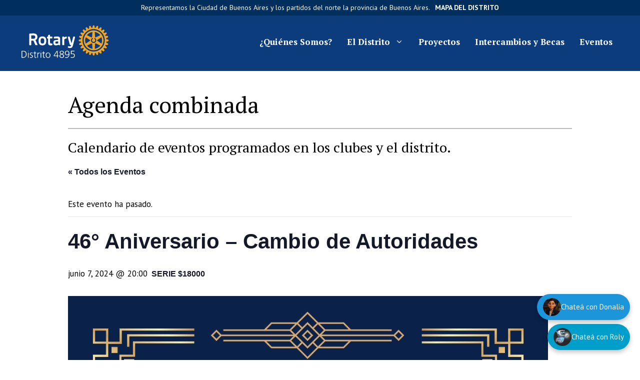

--- FILE ---
content_type: text/html; charset=UTF-8
request_url: https://rotary4895.org/event/46-aniversario-cambio-de-autoridades
body_size: 23191
content:
<!DOCTYPE html>
<html lang="es">
<head>
	<meta charset="UTF-8">
	<link rel='stylesheet' id='tribe-events-views-v2-bootstrap-datepicker-styles-css' href='https://rotary4895.org/wp-content/plugins/the-events-calendar/vendor/bootstrap-datepicker/css/bootstrap-datepicker.standalone.min.css?ver=6.15.15' media='all' />
<link rel='stylesheet' id='tec-variables-skeleton-css' href='https://rotary4895.org/wp-content/plugins/the-events-calendar/common/build/css/variables-skeleton.css?ver=6.10.2' media='all' />
<link rel='stylesheet' id='tribe-common-skeleton-style-css' href='https://rotary4895.org/wp-content/plugins/the-events-calendar/common/build/css/common-skeleton.css?ver=6.10.2' media='all' />
<link rel='stylesheet' id='tribe-tooltipster-css-css' href='https://rotary4895.org/wp-content/plugins/the-events-calendar/common/vendor/tooltipster/tooltipster.bundle.min.css?ver=6.10.2' media='all' />
<link rel='stylesheet' id='tribe-events-views-v2-skeleton-css' href='https://rotary4895.org/wp-content/plugins/the-events-calendar/build/css/views-skeleton.css?ver=6.15.15' media='all' />
<link rel='stylesheet' id='tec-variables-full-css' href='https://rotary4895.org/wp-content/plugins/the-events-calendar/common/build/css/variables-full.css?ver=6.10.2' media='all' />
<link rel='stylesheet' id='tribe-common-full-style-css' href='https://rotary4895.org/wp-content/plugins/the-events-calendar/common/build/css/common-full.css?ver=6.10.2' media='all' />
<link rel='stylesheet' id='tribe-events-views-v2-full-css' href='https://rotary4895.org/wp-content/plugins/the-events-calendar/build/css/views-full.css?ver=6.15.15' media='all' />
<link rel='stylesheet' id='tribe-events-views-v2-print-css' href='https://rotary4895.org/wp-content/plugins/the-events-calendar/build/css/views-print.css?ver=6.15.15' media='print' />
<meta name='robots' content='index, follow, max-image-preview:large, max-snippet:-1, max-video-preview:-1' />
<meta name="viewport" content="width=device-width, initial-scale=1">
	<!-- This site is optimized with the Yoast SEO plugin v26.8 - https://yoast.com/product/yoast-seo-wordpress/ -->
	<title>46° Aniversario - Cambio de Autoridades - Rotary - Distrito 4895</title>
	<link rel="canonical" href="https://rotary4895.org/event/46-aniversario-cambio-de-autoridades" />
	<meta property="og:locale" content="es_ES" />
	<meta property="og:type" content="article" />
	<meta property="og:title" content="46° Aniversario - Cambio de Autoridades - Rotary - Distrito 4895" />
	<meta property="og:description" content="Durante el evento daremos ingreso a dos nuevos socios del club y presentaremos el proyecto «Pinturas solidarias» y estarán en exposición obras de la artista plástica Bruna Medici, eje del mismo. Una de estas obras se subastará siendo lo recaudado destinado a los proyectos solidarios que lleva adelante el club. Los esperamos!" />
	<meta property="og:url" content="https://rotary4895.org/event/46-aniversario-cambio-de-autoridades" />
	<meta property="og:site_name" content="Rotary - Distrito 4895" />
	<meta property="article:modified_time" content="2024-05-14T20:34:20+00:00" />
	<meta property="og:image" content="https://rotary4895.org/wp-content/uploads/2024/05/Imagen-de-WhatsApp-2024-05-14-a-las-14.57.24_09567a0d.jpg" />
	<meta property="og:image:width" content="960" />
	<meta property="og:image:height" content="1280" />
	<meta property="og:image:type" content="image/jpeg" />
	<meta name="twitter:card" content="summary_large_image" />
	<meta name="twitter:label1" content="Tiempo de lectura" />
	<meta name="twitter:data1" content="1 minuto" />
	<script type="application/ld+json" class="yoast-schema-graph">{"@context":"https://schema.org","@graph":[{"@type":"WebPage","@id":"https://rotary4895.org/event/46-aniversario-cambio-de-autoridades","url":"https://rotary4895.org/event/46-aniversario-cambio-de-autoridades","name":"46° Aniversario - Cambio de Autoridades - Rotary - Distrito 4895","isPartOf":{"@id":"https://rotary4895.org/#website"},"primaryImageOfPage":{"@id":"https://rotary4895.org/event/46-aniversario-cambio-de-autoridades#primaryimage"},"image":{"@id":"https://rotary4895.org/event/46-aniversario-cambio-de-autoridades#primaryimage"},"thumbnailUrl":"https://rotary4895.org/wp-content/uploads/2024/05/Imagen-de-WhatsApp-2024-05-14-a-las-14.57.24_09567a0d.jpg","datePublished":"2024-05-14T19:00:06+00:00","dateModified":"2024-05-14T20:34:20+00:00","breadcrumb":{"@id":"https://rotary4895.org/event/46-aniversario-cambio-de-autoridades#breadcrumb"},"inLanguage":"es","potentialAction":[{"@type":"ReadAction","target":["https://rotary4895.org/event/46-aniversario-cambio-de-autoridades"]}]},{"@type":"ImageObject","inLanguage":"es","@id":"https://rotary4895.org/event/46-aniversario-cambio-de-autoridades#primaryimage","url":"https://rotary4895.org/wp-content/uploads/2024/05/Imagen-de-WhatsApp-2024-05-14-a-las-14.57.24_09567a0d.jpg","contentUrl":"https://rotary4895.org/wp-content/uploads/2024/05/Imagen-de-WhatsApp-2024-05-14-a-las-14.57.24_09567a0d.jpg","width":960,"height":1280},{"@type":"BreadcrumbList","@id":"https://rotary4895.org/event/46-aniversario-cambio-de-autoridades#breadcrumb","itemListElement":[{"@type":"ListItem","position":1,"name":"Inicio","item":"https://rotary4895.org/"},{"@type":"ListItem","position":2,"name":"Eventos","item":"https://rotary4895.org/events/"},{"@type":"ListItem","position":3,"name":"46° Aniversario &#8211; Cambio de Autoridades"}]},{"@type":"WebSite","@id":"https://rotary4895.org/#website","url":"https://rotary4895.org/","name":"Rotary - Distrito 4895","description":"","publisher":{"@id":"https://rotary4895.org/#organization"},"potentialAction":[{"@type":"SearchAction","target":{"@type":"EntryPoint","urlTemplate":"https://rotary4895.org/?s={search_term_string}"},"query-input":{"@type":"PropertyValueSpecification","valueRequired":true,"valueName":"search_term_string"}}],"inLanguage":"es"},{"@type":"Organization","@id":"https://rotary4895.org/#organization","name":"Rotary - Distrito 4895","url":"https://rotary4895.org/","logo":{"@type":"ImageObject","inLanguage":"es","@id":"https://rotary4895.org/#/schema/logo/image/","url":"https://rotary4895.org/wp-content/uploads/2025/06/Logo-2025-blanco.svg","contentUrl":"https://rotary4895.org/wp-content/uploads/2025/06/Logo-2025-blanco.svg","width":1111,"height":468,"caption":"Rotary - Distrito 4895"},"image":{"@id":"https://rotary4895.org/#/schema/logo/image/"}},{"@type":"Event","name":"46° Aniversario &#8211; Cambio de Autoridades","description":"Durante el evento daremos ingreso a dos nuevos socios del club y presentaremos el proyecto «Pinturas solidarias» y estarán en exposición obras de la artista plástica Bruna Medici, eje del mismo. Una de estas obras se subastará siendo lo recaudado destinado a los proyectos solidarios que lleva adelante el club. Los esperamos!","image":{"@id":"https://rotary4895.org/event/46-aniversario-cambio-de-autoridades#primaryimage"},"url":"https://rotary4895.org/event/46-aniversario-cambio-de-autoridades/","eventAttendanceMode":"https://schema.org/OfflineEventAttendanceMode","eventStatus":"https://schema.org/EventScheduled","startDate":"2024-06-07T20:00:00-03:00","endDate":"2024-06-07T20:00:00-03:00","location":{"@type":"Place","name":"Círculo de Oficiales Retirados de la Policía Federal Argentina C.O.R.P.F.A.","description":"","url":"","address":{"@type":"PostalAddress","streetAddress":"Biedma 52","addressLocality":"C.A.B.A.","addressCountry":"Argentina"},"telephone":"","sameAs":""},"organizer":{"@type":"Person","name":"RC de Once","description":"","url":"","telephone":"","email":""},"offers":{"@type":"Offer","price":"18000","priceCurrency":"ARG","url":"https://rotary4895.org/event/46-aniversario-cambio-de-autoridades/","category":"primary","availability":"inStock","validFrom":"1970-01-01T00:00:00+00:00"},"@id":"https://rotary4895.org/event/46-aniversario-cambio-de-autoridades#event","mainEntityOfPage":{"@id":"https://rotary4895.org/event/46-aniversario-cambio-de-autoridades"}}]}</script>
	<!-- / Yoast SEO plugin. -->


<link href='https://fonts.gstatic.com' crossorigin rel='preconnect' />
<link href='https://fonts.googleapis.com' crossorigin rel='preconnect' />
<link rel="alternate" type="application/rss+xml" title="Rotary - Distrito 4895 &raquo; Feed" href="https://rotary4895.org/feed" />
<link rel="alternate" type="application/rss+xml" title="Rotary - Distrito 4895 &raquo; Feed de los comentarios" href="https://rotary4895.org/comments/feed" />
<link rel="alternate" type="text/calendar" title="Rotary - Distrito 4895 &raquo; iCal Feed" href="https://rotary4895.org/events/?ical=1" />
<link rel="alternate" title="oEmbed (JSON)" type="application/json+oembed" href="https://rotary4895.org/wp-json/oembed/1.0/embed?url=https%3A%2F%2Frotary4895.org%2Fevent%2F46-aniversario-cambio-de-autoridades" />
<link rel="alternate" title="oEmbed (XML)" type="text/xml+oembed" href="https://rotary4895.org/wp-json/oembed/1.0/embed?url=https%3A%2F%2Frotary4895.org%2Fevent%2F46-aniversario-cambio-de-autoridades&#038;format=xml" />
<style id='wp-img-auto-sizes-contain-inline-css'>
img:is([sizes=auto i],[sizes^="auto," i]){contain-intrinsic-size:3000px 1500px}
/*# sourceURL=wp-img-auto-sizes-contain-inline-css */
</style>
<link rel='stylesheet' id='sbi_styles-css' href='https://rotary4895.org/wp-content/plugins/instagram-feed/css/sbi-styles.min.css?ver=6.10.0' media='all' />
<link rel='stylesheet' id='tribe-events-v2-single-skeleton-css' href='https://rotary4895.org/wp-content/plugins/the-events-calendar/build/css/tribe-events-single-skeleton.css?ver=6.15.15' media='all' />
<link rel='stylesheet' id='tribe-events-v2-single-skeleton-full-css' href='https://rotary4895.org/wp-content/plugins/the-events-calendar/build/css/tribe-events-single-full.css?ver=6.15.15' media='all' />
<style id='wp-emoji-styles-inline-css'>

	img.wp-smiley, img.emoji {
		display: inline !important;
		border: none !important;
		box-shadow: none !important;
		height: 1em !important;
		width: 1em !important;
		margin: 0 0.07em !important;
		vertical-align: -0.1em !important;
		background: none !important;
		padding: 0 !important;
	}
/*# sourceURL=wp-emoji-styles-inline-css */
</style>
<link rel='stylesheet' id='wp-block-library-css' href='https://rotary4895.org/wp-includes/css/dist/block-library/style.min.css?ver=6.9' media='all' />
<style id='wp-block-image-inline-css'>
.wp-block-image>a,.wp-block-image>figure>a{display:inline-block}.wp-block-image img{box-sizing:border-box;height:auto;max-width:100%;vertical-align:bottom}@media not (prefers-reduced-motion){.wp-block-image img.hide{visibility:hidden}.wp-block-image img.show{animation:show-content-image .4s}}.wp-block-image[style*=border-radius] img,.wp-block-image[style*=border-radius]>a{border-radius:inherit}.wp-block-image.has-custom-border img{box-sizing:border-box}.wp-block-image.aligncenter{text-align:center}.wp-block-image.alignfull>a,.wp-block-image.alignwide>a{width:100%}.wp-block-image.alignfull img,.wp-block-image.alignwide img{height:auto;width:100%}.wp-block-image .aligncenter,.wp-block-image .alignleft,.wp-block-image .alignright,.wp-block-image.aligncenter,.wp-block-image.alignleft,.wp-block-image.alignright{display:table}.wp-block-image .aligncenter>figcaption,.wp-block-image .alignleft>figcaption,.wp-block-image .alignright>figcaption,.wp-block-image.aligncenter>figcaption,.wp-block-image.alignleft>figcaption,.wp-block-image.alignright>figcaption{caption-side:bottom;display:table-caption}.wp-block-image .alignleft{float:left;margin:.5em 1em .5em 0}.wp-block-image .alignright{float:right;margin:.5em 0 .5em 1em}.wp-block-image .aligncenter{margin-left:auto;margin-right:auto}.wp-block-image :where(figcaption){margin-bottom:1em;margin-top:.5em}.wp-block-image.is-style-circle-mask img{border-radius:9999px}@supports ((-webkit-mask-image:none) or (mask-image:none)) or (-webkit-mask-image:none){.wp-block-image.is-style-circle-mask img{border-radius:0;-webkit-mask-image:url('data:image/svg+xml;utf8,<svg viewBox="0 0 100 100" xmlns="http://www.w3.org/2000/svg"><circle cx="50" cy="50" r="50"/></svg>');mask-image:url('data:image/svg+xml;utf8,<svg viewBox="0 0 100 100" xmlns="http://www.w3.org/2000/svg"><circle cx="50" cy="50" r="50"/></svg>');mask-mode:alpha;-webkit-mask-position:center;mask-position:center;-webkit-mask-repeat:no-repeat;mask-repeat:no-repeat;-webkit-mask-size:contain;mask-size:contain}}:root :where(.wp-block-image.is-style-rounded img,.wp-block-image .is-style-rounded img){border-radius:9999px}.wp-block-image figure{margin:0}.wp-lightbox-container{display:flex;flex-direction:column;position:relative}.wp-lightbox-container img{cursor:zoom-in}.wp-lightbox-container img:hover+button{opacity:1}.wp-lightbox-container button{align-items:center;backdrop-filter:blur(16px) saturate(180%);background-color:#5a5a5a40;border:none;border-radius:4px;cursor:zoom-in;display:flex;height:20px;justify-content:center;opacity:0;padding:0;position:absolute;right:16px;text-align:center;top:16px;width:20px;z-index:100}@media not (prefers-reduced-motion){.wp-lightbox-container button{transition:opacity .2s ease}}.wp-lightbox-container button:focus-visible{outline:3px auto #5a5a5a40;outline:3px auto -webkit-focus-ring-color;outline-offset:3px}.wp-lightbox-container button:hover{cursor:pointer;opacity:1}.wp-lightbox-container button:focus{opacity:1}.wp-lightbox-container button:focus,.wp-lightbox-container button:hover,.wp-lightbox-container button:not(:hover):not(:active):not(.has-background){background-color:#5a5a5a40;border:none}.wp-lightbox-overlay{box-sizing:border-box;cursor:zoom-out;height:100vh;left:0;overflow:hidden;position:fixed;top:0;visibility:hidden;width:100%;z-index:100000}.wp-lightbox-overlay .close-button{align-items:center;cursor:pointer;display:flex;justify-content:center;min-height:40px;min-width:40px;padding:0;position:absolute;right:calc(env(safe-area-inset-right) + 16px);top:calc(env(safe-area-inset-top) + 16px);z-index:5000000}.wp-lightbox-overlay .close-button:focus,.wp-lightbox-overlay .close-button:hover,.wp-lightbox-overlay .close-button:not(:hover):not(:active):not(.has-background){background:none;border:none}.wp-lightbox-overlay .lightbox-image-container{height:var(--wp--lightbox-container-height);left:50%;overflow:hidden;position:absolute;top:50%;transform:translate(-50%,-50%);transform-origin:top left;width:var(--wp--lightbox-container-width);z-index:9999999999}.wp-lightbox-overlay .wp-block-image{align-items:center;box-sizing:border-box;display:flex;height:100%;justify-content:center;margin:0;position:relative;transform-origin:0 0;width:100%;z-index:3000000}.wp-lightbox-overlay .wp-block-image img{height:var(--wp--lightbox-image-height);min-height:var(--wp--lightbox-image-height);min-width:var(--wp--lightbox-image-width);width:var(--wp--lightbox-image-width)}.wp-lightbox-overlay .wp-block-image figcaption{display:none}.wp-lightbox-overlay button{background:none;border:none}.wp-lightbox-overlay .scrim{background-color:#fff;height:100%;opacity:.9;position:absolute;width:100%;z-index:2000000}.wp-lightbox-overlay.active{visibility:visible}@media not (prefers-reduced-motion){.wp-lightbox-overlay.active{animation:turn-on-visibility .25s both}.wp-lightbox-overlay.active img{animation:turn-on-visibility .35s both}.wp-lightbox-overlay.show-closing-animation:not(.active){animation:turn-off-visibility .35s both}.wp-lightbox-overlay.show-closing-animation:not(.active) img{animation:turn-off-visibility .25s both}.wp-lightbox-overlay.zoom.active{animation:none;opacity:1;visibility:visible}.wp-lightbox-overlay.zoom.active .lightbox-image-container{animation:lightbox-zoom-in .4s}.wp-lightbox-overlay.zoom.active .lightbox-image-container img{animation:none}.wp-lightbox-overlay.zoom.active .scrim{animation:turn-on-visibility .4s forwards}.wp-lightbox-overlay.zoom.show-closing-animation:not(.active){animation:none}.wp-lightbox-overlay.zoom.show-closing-animation:not(.active) .lightbox-image-container{animation:lightbox-zoom-out .4s}.wp-lightbox-overlay.zoom.show-closing-animation:not(.active) .lightbox-image-container img{animation:none}.wp-lightbox-overlay.zoom.show-closing-animation:not(.active) .scrim{animation:turn-off-visibility .4s forwards}}@keyframes show-content-image{0%{visibility:hidden}99%{visibility:hidden}to{visibility:visible}}@keyframes turn-on-visibility{0%{opacity:0}to{opacity:1}}@keyframes turn-off-visibility{0%{opacity:1;visibility:visible}99%{opacity:0;visibility:visible}to{opacity:0;visibility:hidden}}@keyframes lightbox-zoom-in{0%{transform:translate(calc((-100vw + var(--wp--lightbox-scrollbar-width))/2 + var(--wp--lightbox-initial-left-position)),calc(-50vh + var(--wp--lightbox-initial-top-position))) scale(var(--wp--lightbox-scale))}to{transform:translate(-50%,-50%) scale(1)}}@keyframes lightbox-zoom-out{0%{transform:translate(-50%,-50%) scale(1);visibility:visible}99%{visibility:visible}to{transform:translate(calc((-100vw + var(--wp--lightbox-scrollbar-width))/2 + var(--wp--lightbox-initial-left-position)),calc(-50vh + var(--wp--lightbox-initial-top-position))) scale(var(--wp--lightbox-scale));visibility:hidden}}
/*# sourceURL=https://rotary4895.org/wp-includes/blocks/image/style.min.css */
</style>
<style id='wp-block-paragraph-inline-css'>
.is-small-text{font-size:.875em}.is-regular-text{font-size:1em}.is-large-text{font-size:2.25em}.is-larger-text{font-size:3em}.has-drop-cap:not(:focus):first-letter{float:left;font-size:8.4em;font-style:normal;font-weight:100;line-height:.68;margin:.05em .1em 0 0;text-transform:uppercase}body.rtl .has-drop-cap:not(:focus):first-letter{float:none;margin-left:.1em}p.has-drop-cap.has-background{overflow:hidden}:root :where(p.has-background){padding:1.25em 2.375em}:where(p.has-text-color:not(.has-link-color)) a{color:inherit}p.has-text-align-left[style*="writing-mode:vertical-lr"],p.has-text-align-right[style*="writing-mode:vertical-rl"]{rotate:180deg}
/*# sourceURL=https://rotary4895.org/wp-includes/blocks/paragraph/style.min.css */
</style>
<style id='global-styles-inline-css'>
:root{--wp--preset--aspect-ratio--square: 1;--wp--preset--aspect-ratio--4-3: 4/3;--wp--preset--aspect-ratio--3-4: 3/4;--wp--preset--aspect-ratio--3-2: 3/2;--wp--preset--aspect-ratio--2-3: 2/3;--wp--preset--aspect-ratio--16-9: 16/9;--wp--preset--aspect-ratio--9-16: 9/16;--wp--preset--color--black: #000000;--wp--preset--color--cyan-bluish-gray: #abb8c3;--wp--preset--color--white: #ffffff;--wp--preset--color--pale-pink: #f78da7;--wp--preset--color--vivid-red: #cf2e2e;--wp--preset--color--luminous-vivid-orange: #ff6900;--wp--preset--color--luminous-vivid-amber: #fcb900;--wp--preset--color--light-green-cyan: #7bdcb5;--wp--preset--color--vivid-green-cyan: #00d084;--wp--preset--color--pale-cyan-blue: #8ed1fc;--wp--preset--color--vivid-cyan-blue: #0693e3;--wp--preset--color--vivid-purple: #9b51e0;--wp--preset--color--contrast: var(--contrast);--wp--preset--color--contrast-3: var(--contrast-3);--wp--preset--color--base: var(--base);--wp--preset--color--accent: var(--accent);--wp--preset--color--global-color-5: var(--global-color-5);--wp--preset--color--global-color-6: var(--global-color-6);--wp--preset--color--global-color-7: var(--global-color-7);--wp--preset--gradient--vivid-cyan-blue-to-vivid-purple: linear-gradient(135deg,rgb(6,147,227) 0%,rgb(155,81,224) 100%);--wp--preset--gradient--light-green-cyan-to-vivid-green-cyan: linear-gradient(135deg,rgb(122,220,180) 0%,rgb(0,208,130) 100%);--wp--preset--gradient--luminous-vivid-amber-to-luminous-vivid-orange: linear-gradient(135deg,rgb(252,185,0) 0%,rgb(255,105,0) 100%);--wp--preset--gradient--luminous-vivid-orange-to-vivid-red: linear-gradient(135deg,rgb(255,105,0) 0%,rgb(207,46,46) 100%);--wp--preset--gradient--very-light-gray-to-cyan-bluish-gray: linear-gradient(135deg,rgb(238,238,238) 0%,rgb(169,184,195) 100%);--wp--preset--gradient--cool-to-warm-spectrum: linear-gradient(135deg,rgb(74,234,220) 0%,rgb(151,120,209) 20%,rgb(207,42,186) 40%,rgb(238,44,130) 60%,rgb(251,105,98) 80%,rgb(254,248,76) 100%);--wp--preset--gradient--blush-light-purple: linear-gradient(135deg,rgb(255,206,236) 0%,rgb(152,150,240) 100%);--wp--preset--gradient--blush-bordeaux: linear-gradient(135deg,rgb(254,205,165) 0%,rgb(254,45,45) 50%,rgb(107,0,62) 100%);--wp--preset--gradient--luminous-dusk: linear-gradient(135deg,rgb(255,203,112) 0%,rgb(199,81,192) 50%,rgb(65,88,208) 100%);--wp--preset--gradient--pale-ocean: linear-gradient(135deg,rgb(255,245,203) 0%,rgb(182,227,212) 50%,rgb(51,167,181) 100%);--wp--preset--gradient--electric-grass: linear-gradient(135deg,rgb(202,248,128) 0%,rgb(113,206,126) 100%);--wp--preset--gradient--midnight: linear-gradient(135deg,rgb(2,3,129) 0%,rgb(40,116,252) 100%);--wp--preset--font-size--small: 13px;--wp--preset--font-size--medium: 20px;--wp--preset--font-size--large: 36px;--wp--preset--font-size--x-large: 42px;--wp--preset--spacing--20: 0.44rem;--wp--preset--spacing--30: 0.67rem;--wp--preset--spacing--40: 1rem;--wp--preset--spacing--50: 1.5rem;--wp--preset--spacing--60: 2.25rem;--wp--preset--spacing--70: 3.38rem;--wp--preset--spacing--80: 5.06rem;--wp--preset--shadow--natural: 6px 6px 9px rgba(0, 0, 0, 0.2);--wp--preset--shadow--deep: 12px 12px 50px rgba(0, 0, 0, 0.4);--wp--preset--shadow--sharp: 6px 6px 0px rgba(0, 0, 0, 0.2);--wp--preset--shadow--outlined: 6px 6px 0px -3px rgb(255, 255, 255), 6px 6px rgb(0, 0, 0);--wp--preset--shadow--crisp: 6px 6px 0px rgb(0, 0, 0);}:where(.is-layout-flex){gap: 0.5em;}:where(.is-layout-grid){gap: 0.5em;}body .is-layout-flex{display: flex;}.is-layout-flex{flex-wrap: wrap;align-items: center;}.is-layout-flex > :is(*, div){margin: 0;}body .is-layout-grid{display: grid;}.is-layout-grid > :is(*, div){margin: 0;}:where(.wp-block-columns.is-layout-flex){gap: 2em;}:where(.wp-block-columns.is-layout-grid){gap: 2em;}:where(.wp-block-post-template.is-layout-flex){gap: 1.25em;}:where(.wp-block-post-template.is-layout-grid){gap: 1.25em;}.has-black-color{color: var(--wp--preset--color--black) !important;}.has-cyan-bluish-gray-color{color: var(--wp--preset--color--cyan-bluish-gray) !important;}.has-white-color{color: var(--wp--preset--color--white) !important;}.has-pale-pink-color{color: var(--wp--preset--color--pale-pink) !important;}.has-vivid-red-color{color: var(--wp--preset--color--vivid-red) !important;}.has-luminous-vivid-orange-color{color: var(--wp--preset--color--luminous-vivid-orange) !important;}.has-luminous-vivid-amber-color{color: var(--wp--preset--color--luminous-vivid-amber) !important;}.has-light-green-cyan-color{color: var(--wp--preset--color--light-green-cyan) !important;}.has-vivid-green-cyan-color{color: var(--wp--preset--color--vivid-green-cyan) !important;}.has-pale-cyan-blue-color{color: var(--wp--preset--color--pale-cyan-blue) !important;}.has-vivid-cyan-blue-color{color: var(--wp--preset--color--vivid-cyan-blue) !important;}.has-vivid-purple-color{color: var(--wp--preset--color--vivid-purple) !important;}.has-black-background-color{background-color: var(--wp--preset--color--black) !important;}.has-cyan-bluish-gray-background-color{background-color: var(--wp--preset--color--cyan-bluish-gray) !important;}.has-white-background-color{background-color: var(--wp--preset--color--white) !important;}.has-pale-pink-background-color{background-color: var(--wp--preset--color--pale-pink) !important;}.has-vivid-red-background-color{background-color: var(--wp--preset--color--vivid-red) !important;}.has-luminous-vivid-orange-background-color{background-color: var(--wp--preset--color--luminous-vivid-orange) !important;}.has-luminous-vivid-amber-background-color{background-color: var(--wp--preset--color--luminous-vivid-amber) !important;}.has-light-green-cyan-background-color{background-color: var(--wp--preset--color--light-green-cyan) !important;}.has-vivid-green-cyan-background-color{background-color: var(--wp--preset--color--vivid-green-cyan) !important;}.has-pale-cyan-blue-background-color{background-color: var(--wp--preset--color--pale-cyan-blue) !important;}.has-vivid-cyan-blue-background-color{background-color: var(--wp--preset--color--vivid-cyan-blue) !important;}.has-vivid-purple-background-color{background-color: var(--wp--preset--color--vivid-purple) !important;}.has-black-border-color{border-color: var(--wp--preset--color--black) !important;}.has-cyan-bluish-gray-border-color{border-color: var(--wp--preset--color--cyan-bluish-gray) !important;}.has-white-border-color{border-color: var(--wp--preset--color--white) !important;}.has-pale-pink-border-color{border-color: var(--wp--preset--color--pale-pink) !important;}.has-vivid-red-border-color{border-color: var(--wp--preset--color--vivid-red) !important;}.has-luminous-vivid-orange-border-color{border-color: var(--wp--preset--color--luminous-vivid-orange) !important;}.has-luminous-vivid-amber-border-color{border-color: var(--wp--preset--color--luminous-vivid-amber) !important;}.has-light-green-cyan-border-color{border-color: var(--wp--preset--color--light-green-cyan) !important;}.has-vivid-green-cyan-border-color{border-color: var(--wp--preset--color--vivid-green-cyan) !important;}.has-pale-cyan-blue-border-color{border-color: var(--wp--preset--color--pale-cyan-blue) !important;}.has-vivid-cyan-blue-border-color{border-color: var(--wp--preset--color--vivid-cyan-blue) !important;}.has-vivid-purple-border-color{border-color: var(--wp--preset--color--vivid-purple) !important;}.has-vivid-cyan-blue-to-vivid-purple-gradient-background{background: var(--wp--preset--gradient--vivid-cyan-blue-to-vivid-purple) !important;}.has-light-green-cyan-to-vivid-green-cyan-gradient-background{background: var(--wp--preset--gradient--light-green-cyan-to-vivid-green-cyan) !important;}.has-luminous-vivid-amber-to-luminous-vivid-orange-gradient-background{background: var(--wp--preset--gradient--luminous-vivid-amber-to-luminous-vivid-orange) !important;}.has-luminous-vivid-orange-to-vivid-red-gradient-background{background: var(--wp--preset--gradient--luminous-vivid-orange-to-vivid-red) !important;}.has-very-light-gray-to-cyan-bluish-gray-gradient-background{background: var(--wp--preset--gradient--very-light-gray-to-cyan-bluish-gray) !important;}.has-cool-to-warm-spectrum-gradient-background{background: var(--wp--preset--gradient--cool-to-warm-spectrum) !important;}.has-blush-light-purple-gradient-background{background: var(--wp--preset--gradient--blush-light-purple) !important;}.has-blush-bordeaux-gradient-background{background: var(--wp--preset--gradient--blush-bordeaux) !important;}.has-luminous-dusk-gradient-background{background: var(--wp--preset--gradient--luminous-dusk) !important;}.has-pale-ocean-gradient-background{background: var(--wp--preset--gradient--pale-ocean) !important;}.has-electric-grass-gradient-background{background: var(--wp--preset--gradient--electric-grass) !important;}.has-midnight-gradient-background{background: var(--wp--preset--gradient--midnight) !important;}.has-small-font-size{font-size: var(--wp--preset--font-size--small) !important;}.has-medium-font-size{font-size: var(--wp--preset--font-size--medium) !important;}.has-large-font-size{font-size: var(--wp--preset--font-size--large) !important;}.has-x-large-font-size{font-size: var(--wp--preset--font-size--x-large) !important;}
/*# sourceURL=global-styles-inline-css */
</style>

<style id='classic-theme-styles-inline-css'>
/*! This file is auto-generated */
.wp-block-button__link{color:#fff;background-color:#32373c;border-radius:9999px;box-shadow:none;text-decoration:none;padding:calc(.667em + 2px) calc(1.333em + 2px);font-size:1.125em}.wp-block-file__button{background:#32373c;color:#fff;text-decoration:none}
/*# sourceURL=/wp-includes/css/classic-themes.min.css */
</style>
<link rel='stylesheet' id='contact-form-7-css' href='https://rotary4895.org/wp-content/plugins/contact-form-7/includes/css/styles.css?ver=6.1.4' media='all' />
<link rel='stylesheet' id='contact-list-css' href='https://rotary4895.org/wp-content/plugins/contact-list-pro/dist/css/p.css?ver=3.0.15' media='all' />
<style id='contact-list-inline-css'>
body .contact-list-container.contact-list-3-cards-on-the-same-row .contact-list-image img { display: inline-block; }body .contact-list-container.contact-list-4-cards-on-the-same-row .contact-list-image img { display: inline-block; }.contact-list-contact-container { background: #fff; }.contact-list-contact-container { border: 1px solid #bbb; border-radius: 10px; padding: 10px; }#all-contacts li { min-height: 145px; }.contact-list-2-cards-on-the-same-row #all-contacts li { min-height: 145px; }.contact-list-3-cards-on-the-same-row #all-contacts li { min-height: 145px; }.contact-list-4-cards-on-the-same-row #all-contacts li { min-height: 145px; } @media (max-width: 820px) { #all-contacts li { min-height: 0; } } @media (max-width: 820px) { .contact-list-2-cards-on-the-same-row #all-contacts li { min-height: 0; } } @media (max-width: 820px) { .contact-list-3-cards-on-the-same-row #all-contacts li { min-height: 0; } } @media (max-width: 820px) { .contact-list-4-cards-on-the-same-row #all-contacts li { min-height: 0; } }
/*# sourceURL=contact-list-inline-css */
</style>
<link rel='stylesheet' id='contact-list-font-awesome-css' href='https://rotary4895.org/wp-content/plugins/contact-list-pro/dist/font-awesome-4.7.0/css/font-awesome.min.css?ver=3.0.15' media='all' />
<link rel='stylesheet' id='generateblocks-google-fonts-css' href='https://fonts.googleapis.com/css?family=Merriweather:300,300italic,regular,italic,700,700italic,900,900italic&#038;display=swap' media='all' />
<link rel='stylesheet' id='menu-image-css' href='https://rotary4895.org/wp-content/plugins/menu-image/includes/css/menu-image.css?ver=3.13' media='all' />
<link rel='stylesheet' id='dashicons-css' href='https://rotary4895.org/wp-includes/css/dashicons.min.css?ver=6.9' media='all' />
<link rel='stylesheet' id='pmpro_frontend_base-css' href='https://rotary4895.org/wp-content/plugins/paid-memberships-pro/css/frontend/base.css?ver=3.5.6' media='all' />
<link rel='stylesheet' id='pmpro_frontend_variation_1-css' href='https://rotary4895.org/wp-content/plugins/paid-memberships-pro/css/frontend/variation_1.css?ver=3.5.6' media='all' />
<style id='wpxpo-global-style-inline-css'>
:root {
			--preset-color1: #037fff;
			--preset-color2: #026fe0;
			--preset-color3: #071323;
			--preset-color4: #132133;
			--preset-color5: #34495e;
			--preset-color6: #787676;
			--preset-color7: #f0f2f3;
			--preset-color8: #f8f9fa;
			--preset-color9: #ffffff;
		}{}
/*# sourceURL=wpxpo-global-style-inline-css */
</style>
<style id='ultp-preset-colors-style-inline-css'>
:root { --postx_preset_Base_1_color: #f4f4ff; --postx_preset_Base_2_color: #dddff8; --postx_preset_Base_3_color: #B4B4D6; --postx_preset_Primary_color: #3323f0; --postx_preset_Secondary_color: #4a5fff; --postx_preset_Tertiary_color: #FFFFFF; --postx_preset_Contrast_3_color: #545472; --postx_preset_Contrast_2_color: #262657; --postx_preset_Contrast_1_color: #10102e; --postx_preset_Over_Primary_color: #ffffff;  }
/*# sourceURL=ultp-preset-colors-style-inline-css */
</style>
<style id='ultp-preset-gradient-style-inline-css'>
:root { --postx_preset_Primary_to_Secondary_to_Right_gradient: linear-gradient(90deg, var(--postx_preset_Primary_color) 0%, var(--postx_preset_Secondary_color) 100%); --postx_preset_Primary_to_Secondary_to_Bottom_gradient: linear-gradient(180deg, var(--postx_preset_Primary_color) 0%, var(--postx_preset_Secondary_color) 100%); --postx_preset_Secondary_to_Primary_to_Right_gradient: linear-gradient(90deg, var(--postx_preset_Secondary_color) 0%, var(--postx_preset_Primary_color) 100%); --postx_preset_Secondary_to_Primary_to_Bottom_gradient: linear-gradient(180deg, var(--postx_preset_Secondary_color) 0%, var(--postx_preset_Primary_color) 100%); --postx_preset_Cold_Evening_gradient: linear-gradient(0deg, rgb(12, 52, 131) 0%, rgb(162, 182, 223) 100%, rgb(107, 140, 206) 100%, rgb(162, 182, 223) 100%); --postx_preset_Purple_Division_gradient: linear-gradient(0deg, rgb(112, 40, 228) 0%, rgb(229, 178, 202) 100%); --postx_preset_Over_Sun_gradient: linear-gradient(60deg, rgb(171, 236, 214) 0%, rgb(251, 237, 150) 100%); --postx_preset_Morning_Salad_gradient: linear-gradient(-255deg, rgb(183, 248, 219) 0%, rgb(80, 167, 194) 100%); --postx_preset_Fabled_Sunset_gradient: linear-gradient(-270deg, rgb(35, 21, 87) 0%, rgb(68, 16, 122) 29%, rgb(255, 19, 97) 67%, rgb(255, 248, 0) 100%);  }
/*# sourceURL=ultp-preset-gradient-style-inline-css */
</style>
<style id='ultp-preset-typo-style-inline-css'>
:root { --postx_preset_Heading_typo_font_family: Helvetica; --postx_preset_Heading_typo_font_family_type: sans-serif; --postx_preset_Heading_typo_font_weight: 600; --postx_preset_Heading_typo_text_transform: capitalize; --postx_preset_Body_and_Others_typo_font_family: Helvetica; --postx_preset_Body_and_Others_typo_font_family_type: sans-serif; --postx_preset_Body_and_Others_typo_font_weight: 400; --postx_preset_Body_and_Others_typo_text_transform: lowercase; --postx_preset_body_typo_font_size_lg: 16px; --postx_preset_paragraph_1_typo_font_size_lg: 12px; --postx_preset_paragraph_2_typo_font_size_lg: 12px; --postx_preset_paragraph_3_typo_font_size_lg: 12px; --postx_preset_heading_h1_typo_font_size_lg: 42px; --postx_preset_heading_h2_typo_font_size_lg: 36px; --postx_preset_heading_h3_typo_font_size_lg: 30px; --postx_preset_heading_h4_typo_font_size_lg: 24px; --postx_preset_heading_h5_typo_font_size_lg: 20px; --postx_preset_heading_h6_typo_font_size_lg: 16px; }
/*# sourceURL=ultp-preset-typo-style-inline-css */
</style>
<link rel='stylesheet' id='wp-show-posts-css' href='https://rotary4895.org/wp-content/plugins/wp-show-posts/css/wp-show-posts-min.css?ver=1.1.6' media='all' />
<link rel='stylesheet' id='generate-widget-areas-css' href='https://rotary4895.org/wp-content/themes/generatepress/assets/css/components/widget-areas.min.css?ver=3.6.1' media='all' />
<link rel='stylesheet' id='generate-style-css' href='https://rotary4895.org/wp-content/themes/generatepress/assets/css/main.min.css?ver=3.6.1' media='all' />
<style id='generate-style-inline-css'>
body{background-color:#ffffff;color:var(--contrast);}a{color:var(--accent);}a{text-decoration:underline;}.entry-title a, .site-branding a, a.button, .wp-block-button__link, .main-navigation a{text-decoration:none;}a:hover, a:focus, a:active{color:var(--global-color-5);}.wp-block-group__inner-container{max-width:1200px;margin-left:auto;margin-right:auto;}.site-header .header-image{width:180px;}:root{--contrast:#000000;--contrast-3:#bbbbbb;--base:#ffffff;--accent:#0a98c0;--global-color-5:#0170c0;--global-color-6:#faa72e;--global-color-7:#095297;}:root .has-contrast-color{color:var(--contrast);}:root .has-contrast-background-color{background-color:var(--contrast);}:root .has-contrast-3-color{color:var(--contrast-3);}:root .has-contrast-3-background-color{background-color:var(--contrast-3);}:root .has-base-color{color:var(--base);}:root .has-base-background-color{background-color:var(--base);}:root .has-accent-color{color:var(--accent);}:root .has-accent-background-color{background-color:var(--accent);}:root .has-global-color-5-color{color:var(--global-color-5);}:root .has-global-color-5-background-color{background-color:var(--global-color-5);}:root .has-global-color-6-color{color:var(--global-color-6);}:root .has-global-color-6-background-color{background-color:var(--global-color-6);}:root .has-global-color-7-color{color:var(--global-color-7);}:root .has-global-color-7-background-color{background-color:var(--global-color-7);}body, button, input, select, textarea{font-family:PT Sans, sans-serif;font-size:17px;}body{line-height:1.5;}.main-navigation .main-nav ul ul li a{font-family:PT Serif, serif;font-size:16px;}.main-navigation a, .main-navigation .menu-toggle, .main-navigation .menu-bar-items{font-family:PT Serif, serif;font-weight:bold;font-size:17px;}h1{font-family:PT Serif, serif;font-size:clamp(1.5rem, 0.9375rem + 2.5vw, 2.8125rem);}h2{font-family:PT Serif, serif;font-size:clamp(1.375rem, 0.9464rem + 1.9048vw, 2.375rem);}h3{font-family:PT Serif, serif;font-size:clamp(1.125rem, 0.8571rem + 1.1905vw, 1.75rem);}h4{font-family:PT Serif, serif;font-size:clamp(1rem, 0.9464rem + 0.2381vw, 1.125rem);}.site-header{background-color:#0c3c7c;}.main-title a,.main-title a:hover{color:var(--contrast);}.site-description{color:var(--contrast-2);}.mobile-menu-control-wrapper .menu-toggle,.mobile-menu-control-wrapper .menu-toggle:hover,.mobile-menu-control-wrapper .menu-toggle:focus,.has-inline-mobile-toggle #site-navigation.toggled{background-color:rgba(0, 0, 0, 0.02);}.main-navigation,.main-navigation ul ul{background-color:#0c3c7c;}.main-navigation .main-nav ul li a, .main-navigation .menu-toggle, .main-navigation .menu-bar-items{color:#ffffff;}.main-navigation .main-nav ul li:not([class*="current-menu-"]):hover > a, .main-navigation .main-nav ul li:not([class*="current-menu-"]):focus > a, .main-navigation .main-nav ul li.sfHover:not([class*="current-menu-"]) > a, .main-navigation .menu-bar-item:hover > a, .main-navigation .menu-bar-item.sfHover > a{color:var(--global-color-6);}button.menu-toggle:hover,button.menu-toggle:focus{color:#ffffff;}.navigation-search input[type="search"],.navigation-search input[type="search"]:active, .navigation-search input[type="search"]:focus, .main-navigation .main-nav ul li.search-item.active > a, .main-navigation .menu-bar-items .search-item.active > a{color:var(--global-color-6);}.main-navigation ul ul{background-color:#0c3c7c;}.main-navigation .main-nav ul ul li a{color:var(--base);}.main-navigation .main-nav ul ul li:not([class*="current-menu-"]):hover > a,.main-navigation .main-nav ul ul li:not([class*="current-menu-"]):focus > a, .main-navigation .main-nav ul ul li.sfHover:not([class*="current-menu-"]) > a{color:var(--global-color-6);background-color:#19539f;}.separate-containers .inside-article, .separate-containers .comments-area, .separate-containers .page-header, .one-container .container, .separate-containers .paging-navigation, .inside-page-header{color:#000000;background-color:#ffffff;}.entry-header h1,.page-header h1{color:var(--contrast);}.entry-title a{color:var(--contrast);}.entry-title a:hover{color:var(--contrast-2);}.entry-meta{color:var(--contrast-2);}.sidebar .widget{background-color:var(--base-3);}.footer-widgets{color:var(--contrast-3);background-color:#00376b;}.footer-widgets a{color:var(--accent);}.footer-widgets a:hover{color:var(--global-color-6);}.site-info{color:#ffffff;background-color:#002a52;}.site-info a{color:var(--accent);}.site-info a:hover{color:var(--global-color-6);}.footer-bar .widget_nav_menu .current-menu-item a{color:var(--global-color-6);}input[type="text"],input[type="email"],input[type="url"],input[type="password"],input[type="search"],input[type="tel"],input[type="number"],textarea,select{color:var(--contrast);background-color:var(--base-2);border-color:var(--base);}input[type="text"]:focus,input[type="email"]:focus,input[type="url"]:focus,input[type="password"]:focus,input[type="search"]:focus,input[type="tel"]:focus,input[type="number"]:focus,textarea:focus,select:focus{color:var(--contrast);background-color:var(--base-2);border-color:var(--contrast-3);}button,html input[type="button"],input[type="reset"],input[type="submit"],a.button,a.wp-block-button__link:not(.has-background){color:#ffffff;background-color:#009fcb;}button:hover,html input[type="button"]:hover,input[type="reset"]:hover,input[type="submit"]:hover,a.button:hover,button:focus,html input[type="button"]:focus,input[type="reset"]:focus,input[type="submit"]:focus,a.button:focus,a.wp-block-button__link:not(.has-background):active,a.wp-block-button__link:not(.has-background):focus,a.wp-block-button__link:not(.has-background):hover{color:#ffffff;background-color:var(--global-color-6);}a.generate-back-to-top{background-color:rgba( 0,0,0,0.4 );color:#ffffff;}a.generate-back-to-top:hover,a.generate-back-to-top:focus{background-color:rgba( 0,0,0,0.6 );color:#ffffff;}:root{--gp-search-modal-bg-color:var(--base-3);--gp-search-modal-text-color:var(--contrast);--gp-search-modal-overlay-bg-color:rgba(0,0,0,0.2);}@media (max-width: 815px){.main-navigation .menu-bar-item:hover > a, .main-navigation .menu-bar-item.sfHover > a{background:none;color:#ffffff;}}.inside-header{padding:15px 0px 20px 0px;}.nav-below-header .main-navigation .inside-navigation.grid-container, .nav-above-header .main-navigation .inside-navigation.grid-container{padding:0px 15px 0px 15px;}.separate-containers .inside-article, .separate-containers .comments-area, .separate-containers .page-header, .separate-containers .paging-navigation, .one-container .site-content, .inside-page-header{padding:20px 30px 40px 30px;}.site-main .wp-block-group__inner-container{padding:20px 30px 40px 30px;}.separate-containers .paging-navigation{padding-top:20px;padding-bottom:20px;}.entry-content .alignwide, body:not(.no-sidebar) .entry-content .alignfull{margin-left:-30px;width:calc(100% + 60px);max-width:calc(100% + 60px);}.one-container.right-sidebar .site-main,.one-container.both-right .site-main{margin-right:30px;}.one-container.left-sidebar .site-main,.one-container.both-left .site-main{margin-left:30px;}.one-container.both-sidebars .site-main{margin:0px 30px 0px 30px;}.main-navigation .main-nav ul li a,.menu-toggle,.main-navigation .menu-bar-item > a{padding-left:15px;padding-right:15px;line-height:30px;}.main-navigation .main-nav ul ul li a{padding:15px;}.navigation-search input[type="search"]{height:30px;}.rtl .menu-item-has-children .dropdown-menu-toggle{padding-left:15px;}.menu-item-has-children .dropdown-menu-toggle{padding-right:15px;}.menu-item-has-children ul .dropdown-menu-toggle{padding-top:15px;padding-bottom:15px;margin-top:-15px;}.rtl .main-navigation .main-nav ul li.menu-item-has-children > a{padding-right:15px;}@media (max-width:768px){.separate-containers .inside-article, .separate-containers .comments-area, .separate-containers .page-header, .separate-containers .paging-navigation, .one-container .site-content, .inside-page-header{padding:30px;}.site-main .wp-block-group__inner-container{padding:30px;}.inside-top-bar{padding-right:30px;padding-left:30px;}.inside-header{padding-right:30px;padding-left:30px;}.widget-area .widget{padding-top:30px;padding-right:30px;padding-bottom:30px;padding-left:30px;}.footer-widgets-container{padding-top:30px;padding-right:30px;padding-bottom:30px;padding-left:30px;}.inside-site-info{padding-right:30px;padding-left:30px;}.entry-content .alignwide, body:not(.no-sidebar) .entry-content .alignfull{margin-left:-30px;width:calc(100% + 60px);max-width:calc(100% + 60px);}.one-container .site-main .paging-navigation{margin-bottom:20px;}}/* End cached CSS */.is-right-sidebar{width:30%;}.is-left-sidebar{width:30%;}.site-content .content-area{width:100%;}@media (max-width: 815px){.main-navigation .menu-toggle,.sidebar-nav-mobile:not(#sticky-placeholder){display:block;}.main-navigation ul,.gen-sidebar-nav,.main-navigation:not(.slideout-navigation):not(.toggled) .main-nav > ul,.has-inline-mobile-toggle #site-navigation .inside-navigation > *:not(.navigation-search):not(.main-nav){display:none;}.nav-align-right .inside-navigation,.nav-align-center .inside-navigation{justify-content:space-between;}.has-inline-mobile-toggle .mobile-menu-control-wrapper{display:flex;flex-wrap:wrap;}.has-inline-mobile-toggle .inside-header{flex-direction:row;text-align:left;flex-wrap:wrap;}.has-inline-mobile-toggle .header-widget,.has-inline-mobile-toggle #site-navigation{flex-basis:100%;}.nav-float-left .has-inline-mobile-toggle #site-navigation{order:10;}}
.site-header{background-image:url('http://rotary4895.com/nueva-web/wp-content/uploads/2022/08/menu-trama.png');background-repeat:repeat-x;background-size:100% auto;background-attachment:inherit;background-position:center bottom;}
.dynamic-author-image-rounded{border-radius:100%;}.dynamic-featured-image, .dynamic-author-image{vertical-align:middle;}.one-container.blog .dynamic-content-template:not(:last-child), .one-container.archive .dynamic-content-template:not(:last-child){padding-bottom:0px;}.dynamic-entry-excerpt > p:last-child{margin-bottom:0px;}
.main-navigation .main-nav ul li a,.menu-toggle,.main-navigation .menu-bar-item > a{transition: line-height 300ms ease}.main-navigation.toggled .main-nav > ul{background-color: #0c3c7c}.sticky-enabled .gen-sidebar-nav.is_stuck .main-navigation {margin-bottom: 0px;}.sticky-enabled .gen-sidebar-nav.is_stuck {z-index: 500;}.sticky-enabled .main-navigation.is_stuck {box-shadow: 0 2px 2px -2px rgba(0, 0, 0, .2);}.navigation-stick:not(.gen-sidebar-nav) {left: 0;right: 0;width: 100% !important;}.both-sticky-menu .main-navigation:not(#mobile-header).toggled .main-nav > ul,.mobile-sticky-menu .main-navigation:not(#mobile-header).toggled .main-nav > ul,.mobile-header-sticky #mobile-header.toggled .main-nav > ul {position: absolute;left: 0;right: 0;z-index: 999;}.nav-float-right .navigation-stick {width: 100% !important;left: 0;}.nav-float-right .navigation-stick .navigation-branding {margin-right: auto;}.main-navigation.has-sticky-branding:not(.grid-container) .inside-navigation:not(.grid-container) .navigation-branding{margin-left: 10px;}.main-navigation.navigation-stick.has-sticky-branding .inside-navigation.grid-container{padding-left:0px;padding-right:0px;}@media (max-width:768px){.main-navigation.navigation-stick.has-sticky-branding .inside-navigation.grid-container{padding-left:0;padding-right:0;}}
@media (max-width: 815px){.main-navigation .main-nav ul li a,.main-navigation .menu-toggle,.main-navigation .mobile-bar-items a,.main-navigation .menu-bar-item > a{line-height:70px;}.main-navigation .site-logo.navigation-logo img, .mobile-header-navigation .site-logo.mobile-header-logo img, .navigation-search input[type="search"]{height:70px;}}@media (max-width: 1024px),(min-width:1025px){.main-navigation.sticky-navigation-transition .main-nav > ul > li > a,.sticky-navigation-transition .menu-toggle,.main-navigation.sticky-navigation-transition .menu-bar-item > a, .sticky-navigation-transition .navigation-branding .main-title{line-height:80px;}.main-navigation.sticky-navigation-transition .site-logo img, .main-navigation.sticky-navigation-transition .navigation-search input[type="search"], .main-navigation.sticky-navigation-transition .navigation-branding img{height:80px;}}
/*# sourceURL=generate-style-inline-css */
</style>
<link rel='stylesheet' id='generate-child-css' href='https://rotary4895.org/wp-content/themes/generatepress_child/style.css?ver=1750819801' media='all' />
<link rel='stylesheet' id='generate-google-fonts-css' href='https://fonts.googleapis.com/css?family=PT+Serif%3Aregular%2Citalic%2C700%2C700italic%7CPT+Sans%3Aregular%2Citalic%2C700%2C700italic&#038;display=auto&#038;ver=3.6.1' media='all' />
<link rel='stylesheet' id='tablepress-default-css' href='https://rotary4895.org/wp-content/plugins/tablepress/css/build/default.css?ver=3.2.6' media='all' />
<link rel='stylesheet' id='cf7cf-style-css' href='https://rotary4895.org/wp-content/plugins/cf7-conditional-fields/style.css?ver=2.6.7' media='all' />
<link rel='stylesheet' id='wp-featherlight-css' href='https://rotary4895.org/wp-content/plugins/wp-featherlight/css/wp-featherlight.min.css?ver=1.3.4' media='all' />
<style id='generateblocks-inline-css'>
.gb-button-wrapper{display:flex;flex-wrap:wrap;align-items:flex-start;justify-content:flex-start;clear:both;}.gb-accordion__item:not(.gb-accordion__item-open) > .gb-button .gb-accordion__icon-open{display:none;}.gb-accordion__item.gb-accordion__item-open > .gb-button .gb-accordion__icon{display:none;}.gb-button-wrapper a.gb-button-97d2b585{display:inline-flex;align-items:center;justify-content:center;font-size:15px;text-align:center;padding:10px 15px;background-color:#095297;color:#ffffff;text-decoration:none;}.gb-button-wrapper a.gb-button-97d2b585:hover, .gb-button-wrapper a.gb-button-97d2b585:active, .gb-button-wrapper a.gb-button-97d2b585:focus{background-color:var(--global-color-6);color:#ffffff;}a.gb-button-4053dc7c{display:inline-flex;padding:15px 20px;background-color:#0366d6;color:#ffffff;text-decoration:none;}a.gb-button-4053dc7c:hover, a.gb-button-4053dc7c:active, a.gb-button-4053dc7c:focus{background-color:#222222;color:#ffffff;}p.gb-headline-4fd4b63c{display:inline-flex;font-family:Merriweather, serif;font-size:16px;font-weight:bold;text-align:left;margin-bottom:15px;}p.gb-headline-19a90898{display:inline-flex;font-family:Merriweather, serif;font-size:16px;font-weight:bold;text-transform:uppercase;text-align:left;margin-bottom:15px;}p.gb-headline-9c5698bd{font-family:Merriweather, serif;font-size:16px;font-weight:bold;margin-bottom:15px;}p.gb-headline-552b9fe6{font-size:16px;font-weight:bold;text-transform:uppercase;margin-bottom:15px;}p.gb-headline-c2537794{font-family:Merriweather, serif;font-size:16px;font-weight:bold;margin-bottom:15px;}p.gb-headline-2bf9c3a2{font-size:16px;font-weight:bold;text-transform:uppercase;margin-bottom:15px;}p.gb-headline-9776f21b{font-size:18px;padding-top:20px;}p.gb-headline-9776f21b a{color:#444444;}p.gb-headline-9776f21b a:hover{color:#0a98c0;}p.gb-headline-35ddf08a{font-size:18px;padding-top:20px;}p.gb-headline-35ddf08a a{color:#444444;}p.gb-headline-35ddf08a a:hover{color:#0a98c0;}.gb-container.gb-tabs__item:not(.gb-tabs__item-open){display:none;}.gb-container-aa412986{text-align:left;padding-left:60px;}.gb-container-7c128a42{text-align:left;padding-left:60px;}.gb-container-101ed9d8{margin-top:10px;}@media (max-width: 1024px) {.gb-container-aa412986{text-align:center;padding-top:40px;padding-left:0px;}.gb-container-7c128a42{text-align:center;padding-top:40px;padding-left:0px;}}:root{--gb-container-width:1200px;}.gb-container .wp-block-image img{vertical-align:middle;}.gb-grid-wrapper .wp-block-image{margin-bottom:0;}.gb-highlight{background:none;}.gb-shape{line-height:0;}.gb-container-link{position:absolute;top:0;right:0;bottom:0;left:0;z-index:99;}.gb-element-5852966c{background-color:#002f5d}.gb-element-69acb569{display:flex;flex-direction:row;justify-content:center;margin-left:auto;margin-right:auto;max-width:var(--gb-container-width);padding-bottom:5px;padding-top:5px;text-align:center}.gb-element-69acb569:is(:hover,:focus){color:var(--global-color-6)}@media (max-width:1024px){.gb-element-69acb569{flex-direction:column;padding-left:1rem;padding-right:1rem}}.gb-element-0908b5c6{background-color:#0c3c7c}.gb-element-a4be1a8f{display:flex;flex-direction:row;justify-content:flex-end;margin-left:auto;margin-right:auto;max-width:var(--gb-container-width);padding-bottom:1rem;padding-right:7rem;padding-top:1rem}@media (max-width:1024px){.gb-element-a4be1a8f{padding-right:1rem}}@media (max-width:767px){.gb-element-a4be1a8f{padding-left:1px}}.gb-element-ea1cf311{align-items:center;column-gap:1em;display:grid;grid-template-columns:repeat(3,minmax(0,1fr));row-gap:1em;width:200px}@media (max-width:767px){.gb-element-ea1cf311{grid-template-columns:repeat(3,minmax(0,1fr));margin-left:auto;margin-right:auto;width:70%}}.gb-element-fd14daff{color:#f5a51c;display:block;text-align:center}.gb-element-fd14daff:is(:hover,:focus){color:#1cf5ee;transition:all 0.4s ease 0s}.gb-element-bc0067b4{color:#f5a51c;display:block;text-align:center}.gb-element-bc0067b4:is(:hover,:focus){color:#1cf5ee;transition:all 0.4s ease 0s}.gb-element-d276421c{color:#f5a51c;display:block;text-align:center}.gb-element-d276421c:is(:hover,:focus){color:#1cf5ee;transition:all 0.4s ease 0s}.gb-text-eb53227a{color:#ffffff;font-size:14px;margin-bottom:0px;margin-right:10px}@media (max-width:1024px){.gb-text-eb53227a{text-transform:none}}@media (max-width:767px){.gb-text-eb53227a{font-size:12px;font-style:none}}.gb-text-d2514fe1{color:#ffffff;display:block;font-size:14px;font-weight:bold;margin-bottom:0px;text-transform:uppercase}.gb-text-d2514fe1:is(:hover,:focus){color:var(--global-color-6)}@media (max-width:767px){.gb-text-d2514fe1{font-size:12px;text-transform:none}}.gb-text-7dc30ed8{align-items:center;column-gap:0.5em;display:inline-flex;margin-bottom:0px}.gb-text-7dc30ed8 .gb-shape svg{width:2em;height:2em;fill:currentColor}.gb-text-b6dd37dc{align-items:center;column-gap:0.5em;display:inline-flex;margin-bottom:0px}.gb-text-b6dd37dc .gb-shape svg{width:2em;height:2em;fill:currentColor}.gb-text-f9612f18{align-items:center;column-gap:0.5em;display:inline-flex;margin-bottom:0px}.gb-text-f9612f18 .gb-shape svg{width:2em;height:2em;fill:currentColor}
/*# sourceURL=generateblocks-inline-css */
</style>
<link rel='stylesheet' id='generate-blog-images-css' href='https://rotary4895.org/wp-content/plugins/gp-premium/blog/functions/css/featured-images.min.css?ver=2.5.5' media='all' />
<link rel='stylesheet' id='generate-navigation-branding-css' href='https://rotary4895.org/wp-content/plugins/gp-premium/menu-plus/functions/css/navigation-branding-flex.min.css?ver=2.5.5' media='all' />
<style id='generate-navigation-branding-inline-css'>
@media (max-width: 815px){.site-header, #site-navigation, #sticky-navigation{display:none !important;opacity:0.0;}#mobile-header{display:block !important;width:100% !important;}#mobile-header .main-nav > ul{display:none;}#mobile-header.toggled .main-nav > ul, #mobile-header .menu-toggle, #mobile-header .mobile-bar-items{display:block;}#mobile-header .main-nav{-ms-flex:0 0 100%;flex:0 0 100%;-webkit-box-ordinal-group:5;-ms-flex-order:4;order:4;}}.main-navigation.has-branding .inside-navigation.grid-container, .main-navigation.has-branding.grid-container .inside-navigation:not(.grid-container){padding:0px 30px 0px 30px;}.main-navigation.has-branding:not(.grid-container) .inside-navigation:not(.grid-container) .navigation-branding{margin-left:10px;}.main-navigation .sticky-navigation-logo, .main-navigation.navigation-stick .site-logo:not(.mobile-header-logo){display:none;}.main-navigation.navigation-stick .sticky-navigation-logo{display:block;}.navigation-branding img, .site-logo.mobile-header-logo img{height:30px;width:auto;}.navigation-branding .main-title{line-height:30px;}@media (max-width: 815px){.main-navigation.has-branding.nav-align-center .menu-bar-items, .main-navigation.has-sticky-branding.navigation-stick.nav-align-center .menu-bar-items{margin-left:auto;}.navigation-branding{margin-right:auto;margin-left:10px;}.navigation-branding .main-title, .mobile-header-navigation .site-logo{margin-left:10px;}.main-navigation.has-branding .inside-navigation.grid-container{padding:0px;}.navigation-branding img, .site-logo.mobile-header-logo{height:70px;}.navigation-branding .main-title{line-height:70px;}}
/*# sourceURL=generate-navigation-branding-inline-css */
</style>
<script src="https://rotary4895.org/wp-includes/js/jquery/jquery.min.js?ver=3.7.1" id="jquery-core-js"></script>
<script src="https://rotary4895.org/wp-includes/js/jquery/jquery-migrate.min.js?ver=3.4.1" id="jquery-migrate-js"></script>
<script src="https://rotary4895.org/wp-content/plugins/the-events-calendar/common/build/js/tribe-common.js?ver=9c44e11f3503a33e9540" id="tribe-common-js"></script>
<script src="https://rotary4895.org/wp-content/plugins/the-events-calendar/build/js/views/breakpoints.js?ver=4208de2df2852e0b91ec" id="tribe-events-views-v2-breakpoints-js"></script>
<script id="contact-list-js-extra">
var contact_list_settings = {"focus_on_search_field":"1"};
var contactListData = {"root":"https://rotary4895.org/wp-json/","nonce":"5eb2e7b595"};
//# sourceURL=contact-list-js-extra
</script>
<script src="https://rotary4895.org/wp-content/plugins/contact-list-pro/dist/js/p__premium_only.js?ver=3.0.15" id="contact-list-js"></script>
<script id="contact-list-js-after">
jQuery(document).ready(function($) {

      if (typeof ajaxurl === 'undefined') {
        ajaxurl = 'https://rotary4895.org/wp-admin/admin-ajax.php'; // get ajaxurl
      }

    });
//# sourceURL=contact-list-js-after
</script>
<link rel="https://api.w.org/" href="https://rotary4895.org/wp-json/" /><link rel="alternate" title="JSON" type="application/json" href="https://rotary4895.org/wp-json/wp/v2/tribe_events/7876" /><link rel="EditURI" type="application/rsd+xml" title="RSD" href="https://rotary4895.org/xmlrpc.php?rsd" />
<meta name="generator" content="WordPress 6.9" />
<link rel='shortlink' href='https://rotary4895.org/?p=7876' />
		<script type="text/javascript">
				(function(c,l,a,r,i,t,y){
					c[a]=c[a]||function(){(c[a].q=c[a].q||[]).push(arguments)};t=l.createElement(r);t.async=1;
					t.src="https://www.clarity.ms/tag/"+i+"?ref=wordpress";y=l.getElementsByTagName(r)[0];y.parentNode.insertBefore(t,y);
				})(window, document, "clarity", "script", "tbquzha9o1");
		</script>
		<style id="pmpro_colors">:root {
	--pmpro--color--base: #ffffff;
	--pmpro--color--contrast: #222222;
	--pmpro--color--accent: #0c3d54;
	--pmpro--color--accent--variation: hsl( 199,75%,28.5% );
	--pmpro--color--border--variation: hsl( 0,0%,91% );
}</style><meta name="tec-api-version" content="v1"><meta name="tec-api-origin" content="https://rotary4895.org"><link rel="alternate" href="https://rotary4895.org/wp-json/tribe/events/v1/events/7876" /><style>.recentcomments a{display:inline !important;padding:0 !important;margin:0 !important;}</style><link rel="icon" href="https://rotary4895.org/wp-content/uploads/2022/11/cropped-faviconRotary512_512-32x32.png" sizes="32x32" />
<link rel="icon" href="https://rotary4895.org/wp-content/uploads/2022/11/cropped-faviconRotary512_512-192x192.png" sizes="192x192" />
<link rel="apple-touch-icon" href="https://rotary4895.org/wp-content/uploads/2022/11/cropped-faviconRotary512_512-180x180.png" />
<meta name="msapplication-TileImage" content="https://rotary4895.org/wp-content/uploads/2022/11/cropped-faviconRotary512_512-270x270.png" />
		<style id="wp-custom-css">
			/* Boton Contribui 
.boton-contribui a {
	border: 2px solid #f5a51c;
	border-radius: 20px;
	padding: 3px 20px 5px !important;
}

.boton-contribui span:hover {
	color: #1cf5ee !important;
}

.boton-contribui a:hover {
	border: 2px solid #1cf5ee;
}

.boton-contribui img {
	width: 40px;
	height: 22px;
	padding: 0px !important;
	margin: 0px !important;
}
 fin boton contribui */

.boton-scale-hover {
transition: all 0.4s ease;
}
.boton-scale-hover:hover {
		transform: scale(1.1) perspective(1000px);
}

/**/
.sticky-enabled .main-navigation.is_stuck {
	border-bottom: 2px solid #002f5d;
}
/**/

/* fin Boton Contribui */

/* chat GPT*/
.chatgpt-bubble {
  position: fixed;
  bottom: 20px;
  right: 20px;
  background-color: #009fcb; /* Azul Rotary */
  color: #fff;
  padding: 8px 12px;
  border-radius: 30px;
  box-shadow: 0 4px 10px rgba(0,0,0,0.25);
  z-index: 999;
  display: flex;
  align-items: center;
  gap: 10px;
  font-size: 15px;
  font-weight: 500;
  text-decoration: none;
  transition: transform 0.2s ease;
}
.donalia {
	bottom: 80px !important;
	background-color: #1d95db !important;
}

.chatgpt-bubble:hover {
  transform: scale(1.05);
  background-color: #f5a51c;
}

.chatgpt-bubble img {
  width: 36px;
  height: 36px;
  border-radius: 50%;
  display: block;
}


/* fin chat GPT*/

.wp-show-posts-entry-header {
	margin: 0 0 0.2em;
}

.wp-show-posts-inner {
	text-decoration: none;
	font-family: 'Average';
	font-size: 16px;
}

/* main menu */
.main-navigation.sticky-navigation-transition .main-nav > ul > li > a {
	line-height: 1.2em !important;
}
/* fin main menu */

/* global styles */


/* VIDEO BACKGROUND */
.background-video {
    position: absolute;
    top: 0;
    left: 0;
    height: 100%;
    width: 100%;
    z-index: -1;
    object-fit: cover;
}

.background-video-content {
    position: relative;
		overflow: hidden;
    z-index: 1;
}

video[poster] {
    object-fit: cover;
    width: 100%;
    height: 100%;
}

/* fin global styles */
.wp-show-posts-entry-date {
	display: none !important;
}

.wp-show-posts-updated {
	display: block !important;
	margin-top: 0.5em;
}

.noticias-home h2 {
	font-family: 'Average';
	font-size: 18px;
  font-weight: bold;
}

.noticias-home a {
	text-decoration: none;
	color: #333333;
}

.noticias-home a:hover {
	color: #1e73be;
}

/*CONTENEDOR IMAGENES + TEXTO*/
.wp-block-media-text__media img {
	margin-bottom: 30px;
}

/* EVENTOS PASADOS */
.eventos-pasados li {
	background-color: #fbfbfb;
	border: 1px solid #eeeeee;
	border-radius: 5px;
}

.eventos-pasados .wp-block-latest-posts__post-excerpt, .eventos-pasados .wp-block-latest-posts__post-date, .eventos-pasados .wp-block-latest-posts__post-title  {
	padding: 0px 15px;
}

{
	padding: 0px 15px;
}

.eventos-pasados li img {
	display: block;
	width: 100%;
	height: auto;
}

.eventos-pasados li a {
	font-family: 'Average';
	font-size: 20px;
  font-weight: bold;
	display: block;
}

/* BLOG */
.post-image-above-header .inside-article .post-image {
	margin-bottom: 0.5em;
}

.entry-summary {
	margin-top: 0.5em !important;
}

/* BREADCRUMBS */
.breadcrumbs-contenedor {
    text-align: center;
    color: #444444;
    background-color: #e1e1e1;
    padding: 4px 0px;
    font-size: 14px;
    font-weight: 500;
}

/* COMPARTIR EN REDES */
.compartir-redes {
	  border: 1px solid #e1e1e1;
    margin-top: 20px;
}
.compartir-redes h5 {
	color: #ffffff;
	font-size: 16px;
	font-weight: bold;
	text-align: center;
	background-color: #477db1;
	margin-bottom: 10px;
	padding: 5px;
}

#gp-social-share {
    margin:auto !important;
    width: 200px;
		padding-bottom: 5px;
}

/* FORMULARIO DE CONTACTO */
input[type="text"], input[type="email"], input[type="url"], input[type="password"], input[type="search"], input[type="tel"], input[type="number"], textarea, select {
	color: #666666;
   background-color: #fafafa;
   border-color: #cccccc;
}

.row-50 {
	width: 50%;
	float: left;
  padding: 15px;
}
.row-33 {
	width: 33%;
	float: left;
  padding: 15px;
}
.row-100 {
	padding: 15px;
}

/* MISC */

.iconos-redes-header li {
	float:left;
}

.page-title {
	text-align: center;
}
a {
	text-decoration: none;
	font-weight: 600;
}

.wp-block-embed {
	margin: 0px;
}

.wp-block-separator {
	border-bottom: 0px solid;
}

hr {
	margin-bottom: 20px;
  margin-top: 20px;
}

/* CURSOS DE FORMACION */
.curso-box {
	position: relative;
	display: block;
	overflow: auto;
	width: 90% !important;
  margin-bottom: 5px;
	border-radius: 25px;
  border: 2px solid #2e4053;
  padding: 20px;
}

.curso-imagen {
	float: left;
	position: relative;
	margin: 10px;
}

.curso-datos {
	float: left;
	position: relative;
	top: -15px;
	margin: 10px;
	display: block;
	overflow: auto;
  height: auto;
	max-width: 515px;
}

.curso-title {
	font-size: 24px;
	color:  #2e4053;	
}

.curso-p {
	line-height: 20px;
	margin-bottom: 8px;
}

.curso-boton {
	background-color: #428bca;
}

/* CLUBES ROTARIOS */
.dataTables_filter {
	padding: 20px;
	background-color: #f7f7f7;
	border: 1px solid #e1e1e1;
	margin: 15px 0px;
}
.mapa-clubes iframe {
	width: 100%;
	height: 450px;
}
.lista-clubes {
    overflow: auto;
    height: 600px;
}

/* AGENDA DE CONTACTOS */
.contact-list-address {
	display: none;
}

/* AGENDA COMBINADA */
.tribe-events-venue-map {
	width: 500px;
}

.tribe-common-l-container {
	padding-top: 20px !important;
}

/* RESPONSIVE */
@media (max-width:1024px) {

}

@media (max-width: 767px) {
		.row-50 {
		width: 100%;
		float: left;
		padding: 15px;
	}
	.row-33 {
		width: 100%;
		float: left;
		padding: 15px;
	}
}
		</style>
		</head>

<body class="pmpro-variation_1 wp-singular tribe_events-template-default single single-tribe_events postid-7876 wp-custom-logo wp-embed-responsive wp-theme-generatepress wp-child-theme-generatepress_child post-image-above-header post-image-aligned-center sticky-menu-slide sticky-enabled both-sticky-menu mobile-header mobile-header-logo mobile-header-sticky pmpro-body-has-access postx-page tribe-events-page-template tribe-no-js tribe-filter-live wp-featherlight-captions no-sidebar nav-float-right separate-containers header-aligned-left dropdown-hover featured-image-active events-single tribe-events-style-full tribe-events-style-theme tribe-theme-generatepress" itemtype="https://schema.org/Blog" itemscope>
	<a class="screen-reader-text skip-link" href="#content" title="Saltar al contenido">Saltar al contenido</a>
<div class="gb-element-5852966c">
<div class="gb-element-69acb569">
<p class="gb-text gb-text-eb53227a">Representamos la Ciudad de Buenos Aires y los partidos del norte la provincia de Buenos Aires.</p>



<a class="gb-text gb-text-d2514fe1" href="/clubes-rotarios">Mapa del Distrito</a>
</div>
</div>
		<header class="site-header has-inline-mobile-toggle" id="masthead" aria-label="Sitio"  itemtype="https://schema.org/WPHeader" itemscope>
			<div class="inside-header grid-container">
				<div class="site-logo">
					<a href="https://rotary4895.org/" rel="home">
						<img  class="header-image is-logo-image" alt="Rotary &#8211; Distrito 4895" src="https://rotary4895.org/wp-content/uploads/2025/06/Logo-2025-blanco.svg" width="1111" height="468" />
					</a>
				</div>	<nav class="main-navigation mobile-menu-control-wrapper" id="mobile-menu-control-wrapper" aria-label="Cambiar a móvil">
				<button data-nav="site-navigation" class="menu-toggle" aria-controls="primary-menu" aria-expanded="false">
			<span class="gp-icon icon-menu-bars"><svg viewBox="0 0 512 512" aria-hidden="true" xmlns="http://www.w3.org/2000/svg" width="1em" height="1em"><path d="M0 96c0-13.255 10.745-24 24-24h464c13.255 0 24 10.745 24 24s-10.745 24-24 24H24c-13.255 0-24-10.745-24-24zm0 160c0-13.255 10.745-24 24-24h464c13.255 0 24 10.745 24 24s-10.745 24-24 24H24c-13.255 0-24-10.745-24-24zm0 160c0-13.255 10.745-24 24-24h464c13.255 0 24 10.745 24 24s-10.745 24-24 24H24c-13.255 0-24-10.745-24-24z" /></svg><svg viewBox="0 0 512 512" aria-hidden="true" xmlns="http://www.w3.org/2000/svg" width="1em" height="1em"><path d="M71.029 71.029c9.373-9.372 24.569-9.372 33.942 0L256 222.059l151.029-151.03c9.373-9.372 24.569-9.372 33.942 0 9.372 9.373 9.372 24.569 0 33.942L289.941 256l151.03 151.029c9.372 9.373 9.372 24.569 0 33.942-9.373 9.372-24.569 9.372-33.942 0L256 289.941l-151.029 151.03c-9.373 9.372-24.569 9.372-33.942 0-9.372-9.373-9.372-24.569 0-33.942L222.059 256 71.029 104.971c-9.372-9.373-9.372-24.569 0-33.942z" /></svg></span><span class="screen-reader-text">Menú</span>		</button>
	</nav>
			<nav class="has-sticky-branding main-navigation sub-menu-right" id="site-navigation" aria-label="Principal"  itemtype="https://schema.org/SiteNavigationElement" itemscope>
			<div class="inside-navigation grid-container">
				<div class="navigation-branding"><div class="sticky-navigation-logo">
					<a href="https://rotary4895.org/" title="Rotary &#8211; Distrito 4895" rel="home">
						<img src="http://rotary4895.org/wp-content/uploads/2025/06/Logo-2025-blanco.svg" class="is-logo-image" alt="Rotary &#8211; Distrito 4895" width="1111" height="468" />
					</a>
				</div></div>				<button class="menu-toggle" aria-controls="primary-menu" aria-expanded="false">
					<span class="gp-icon icon-menu-bars"><svg viewBox="0 0 512 512" aria-hidden="true" xmlns="http://www.w3.org/2000/svg" width="1em" height="1em"><path d="M0 96c0-13.255 10.745-24 24-24h464c13.255 0 24 10.745 24 24s-10.745 24-24 24H24c-13.255 0-24-10.745-24-24zm0 160c0-13.255 10.745-24 24-24h464c13.255 0 24 10.745 24 24s-10.745 24-24 24H24c-13.255 0-24-10.745-24-24zm0 160c0-13.255 10.745-24 24-24h464c13.255 0 24 10.745 24 24s-10.745 24-24 24H24c-13.255 0-24-10.745-24-24z" /></svg><svg viewBox="0 0 512 512" aria-hidden="true" xmlns="http://www.w3.org/2000/svg" width="1em" height="1em"><path d="M71.029 71.029c9.373-9.372 24.569-9.372 33.942 0L256 222.059l151.029-151.03c9.373-9.372 24.569-9.372 33.942 0 9.372 9.373 9.372 24.569 0 33.942L289.941 256l151.03 151.029c9.372 9.373 9.372 24.569 0 33.942-9.373 9.372-24.569 9.372-33.942 0L256 289.941l-151.029 151.03c-9.373 9.372-24.569 9.372-33.942 0-9.372-9.373-9.372-24.569 0-33.942L222.059 256 71.029 104.971c-9.372-9.373-9.372-24.569 0-33.942z" /></svg></span><span class="screen-reader-text">Menú</span>				</button>
				<div id="primary-menu" class="main-nav"><ul id="menu-menu-principal" class=" menu sf-menu"><li id="menu-item-230" class="menu-item menu-item-type-post_type menu-item-object-page menu-item-230"><a href="https://rotary4895.org/acerca-del-distrito-d4895">¿Quiénes Somos?</a></li>
<li id="menu-item-20" class="menu-item menu-item-type-custom menu-item-object-custom menu-item-has-children menu-item-20"><a href="#none">El Distrito<span role="presentation" class="dropdown-menu-toggle"><span class="gp-icon icon-arrow"><svg viewBox="0 0 330 512" aria-hidden="true" xmlns="http://www.w3.org/2000/svg" width="1em" height="1em"><path d="M305.913 197.085c0 2.266-1.133 4.815-2.833 6.514L171.087 335.593c-1.7 1.7-4.249 2.832-6.515 2.832s-4.815-1.133-6.515-2.832L26.064 203.599c-1.7-1.7-2.832-4.248-2.832-6.514s1.132-4.816 2.832-6.515l14.162-14.163c1.7-1.699 3.966-2.832 6.515-2.832 2.266 0 4.815 1.133 6.515 2.832l111.316 111.317 111.316-111.317c1.7-1.699 4.249-2.832 6.515-2.832s4.815 1.133 6.515 2.832l14.162 14.163c1.7 1.7 2.833 4.249 2.833 6.515z" /></svg></span></span></a>
<ul class="sub-menu">
	<li id="menu-item-9559" class="menu-item menu-item-type-post_type menu-item-object-page menu-item-9559"><a href="https://rotary4895.org/clubes-rotarios">Clubes Rotarios</a></li>
	<li id="menu-item-751" class="menu-item menu-item-type-custom menu-item-object-custom menu-item-751"><a href="http://rotary4895.org/events">Agenda combinada</a></li>
	<li id="menu-item-4122" class="menu-item menu-item-type-post_type menu-item-object-page menu-item-4122"><a href="https://rotary4895.org/novedades">Noticias y Artículos</a></li>
	<li id="menu-item-9518" class="menu-item menu-item-type-taxonomy menu-item-object-category menu-item-9518"><a href="https://rotary4895.org/category/interact">Interact</a></li>
	<li id="menu-item-9519" class="menu-item menu-item-type-taxonomy menu-item-object-category menu-item-9519"><a href="https://rotary4895.org/category/rotaract">Rotaract</a></li>
	<li id="menu-item-347" class="menu-item menu-item-type-post_type menu-item-object-page menu-item-347"><a href="https://rotary4895.org/historias-que-hacen-historia">Historias que hacen historia</a></li>
</ul>
</li>
<li id="menu-item-9516" class="smooth-scroll menu-item menu-item-type-custom menu-item-object-custom menu-item-home menu-item-9516"><a href="http://rotary4895.org/#proyectos">Proyectos</a></li>
<li id="menu-item-10634" class="menu-item menu-item-type-post_type menu-item-object-page menu-item-10634"><a href="https://rotary4895.org/intercambios-y-becas">Intercambios y Becas</a></li>
<li id="menu-item-10635" class="menu-item menu-item-type-custom menu-item-object-custom menu-item-10635"><a href="/events">Eventos</a></li>
</ul></div>			</div>
		</nav>
					</div>
		</header>
				<nav id="mobile-header" itemtype="https://schema.org/SiteNavigationElement" itemscope class="main-navigation mobile-header-navigation has-branding has-sticky-branding">
			<div class="inside-navigation grid-container grid-parent">
				<div class="site-logo mobile-header-logo">
						<a href="https://rotary4895.org/" title="Rotary &#8211; Distrito 4895" rel="home">
							<img src="https://rotary4895.org/wp-content/uploads/2022/08/Logo-blanco.svg" alt="Rotary &#8211; Distrito 4895" class="is-logo-image" width="240" height="100" />
						</a>
					</div>					<button class="menu-toggle" aria-controls="mobile-menu" aria-expanded="false">
						<span class="gp-icon icon-menu-bars"><svg viewBox="0 0 512 512" aria-hidden="true" xmlns="http://www.w3.org/2000/svg" width="1em" height="1em"><path d="M0 96c0-13.255 10.745-24 24-24h464c13.255 0 24 10.745 24 24s-10.745 24-24 24H24c-13.255 0-24-10.745-24-24zm0 160c0-13.255 10.745-24 24-24h464c13.255 0 24 10.745 24 24s-10.745 24-24 24H24c-13.255 0-24-10.745-24-24zm0 160c0-13.255 10.745-24 24-24h464c13.255 0 24 10.745 24 24s-10.745 24-24 24H24c-13.255 0-24-10.745-24-24z" /></svg><svg viewBox="0 0 512 512" aria-hidden="true" xmlns="http://www.w3.org/2000/svg" width="1em" height="1em"><path d="M71.029 71.029c9.373-9.372 24.569-9.372 33.942 0L256 222.059l151.029-151.03c9.373-9.372 24.569-9.372 33.942 0 9.372 9.373 9.372 24.569 0 33.942L289.941 256l151.03 151.029c9.372 9.373 9.372 24.569 0 33.942-9.373 9.372-24.569 9.372-33.942 0L256 289.941l-151.029 151.03c-9.373 9.372-24.569 9.372-33.942 0-9.372-9.373-9.372-24.569 0-33.942L222.059 256 71.029 104.971c-9.372-9.373-9.372-24.569 0-33.942z" /></svg></span><span class="screen-reader-text">Menú</span>					</button>
					<div id="mobile-menu" class="main-nav"><ul id="menu-menu-principal-1" class=" menu sf-menu"><li class="menu-item menu-item-type-post_type menu-item-object-page menu-item-230"><a href="https://rotary4895.org/acerca-del-distrito-d4895">¿Quiénes Somos?</a></li>
<li class="menu-item menu-item-type-custom menu-item-object-custom menu-item-has-children menu-item-20"><a href="#none">El Distrito<span role="presentation" class="dropdown-menu-toggle"><span class="gp-icon icon-arrow"><svg viewBox="0 0 330 512" aria-hidden="true" xmlns="http://www.w3.org/2000/svg" width="1em" height="1em"><path d="M305.913 197.085c0 2.266-1.133 4.815-2.833 6.514L171.087 335.593c-1.7 1.7-4.249 2.832-6.515 2.832s-4.815-1.133-6.515-2.832L26.064 203.599c-1.7-1.7-2.832-4.248-2.832-6.514s1.132-4.816 2.832-6.515l14.162-14.163c1.7-1.699 3.966-2.832 6.515-2.832 2.266 0 4.815 1.133 6.515 2.832l111.316 111.317 111.316-111.317c1.7-1.699 4.249-2.832 6.515-2.832s4.815 1.133 6.515 2.832l14.162 14.163c1.7 1.7 2.833 4.249 2.833 6.515z" /></svg></span></span></a>
<ul class="sub-menu">
	<li class="menu-item menu-item-type-post_type menu-item-object-page menu-item-9559"><a href="https://rotary4895.org/clubes-rotarios">Clubes Rotarios</a></li>
	<li class="menu-item menu-item-type-custom menu-item-object-custom menu-item-751"><a href="http://rotary4895.org/events">Agenda combinada</a></li>
	<li class="menu-item menu-item-type-post_type menu-item-object-page menu-item-4122"><a href="https://rotary4895.org/novedades">Noticias y Artículos</a></li>
	<li class="menu-item menu-item-type-taxonomy menu-item-object-category menu-item-9518"><a href="https://rotary4895.org/category/interact">Interact</a></li>
	<li class="menu-item menu-item-type-taxonomy menu-item-object-category menu-item-9519"><a href="https://rotary4895.org/category/rotaract">Rotaract</a></li>
	<li class="menu-item menu-item-type-post_type menu-item-object-page menu-item-347"><a href="https://rotary4895.org/historias-que-hacen-historia">Historias que hacen historia</a></li>
</ul>
</li>
<li class="smooth-scroll menu-item menu-item-type-custom menu-item-object-custom menu-item-home menu-item-9516"><a href="http://rotary4895.org/#proyectos">Proyectos</a></li>
<li class="menu-item menu-item-type-post_type menu-item-object-page menu-item-10634"><a href="https://rotary4895.org/intercambios-y-becas">Intercambios y Becas</a></li>
<li class="menu-item menu-item-type-custom menu-item-object-custom menu-item-10635"><a href="/events">Eventos</a></li>
</ul></div>			</div><!-- .inside-navigation -->
		</nav><!-- #site-navigation -->
		
	<div class="site grid-container container hfeed" id="page">
				<div class="site-content" id="content">
			<section id="tribe-events-pg-template" class="tribe-events-pg-template" role="main"><div class="tribe-events-before-html"><h1 class="gb-headline gb-headline-57d8b647 gb-headline-text">Agenda combinada</h1>
<hr class="wp-block-separator has-text-color has-contrast-3-color has-alpha-channel-opacity has-contrast-3-background-color has-background is-style-default" />
<h3>Calendario de eventos programados en los clubes y el distrito.</h3>
<p><code></code></p>
</div><span class="tribe-events-ajax-loading"><img class="tribe-events-spinner-medium" src="https://rotary4895.org/wp-content/plugins/the-events-calendar/src/resources/images/tribe-loading.gif" alt="Cargando Eventos" /></span>
<div id="tribe-events-content" class="tribe-events-single">

	<p class="tribe-events-back">
		<a href="https://rotary4895.org/events/"> &laquo; Todos los Eventos</a>
	</p>

	<!-- Notices -->
	<div class="tribe-events-notices"><ul><li>Este evento ha pasado.</li></ul></div>
	<h1 class="tribe-events-single-event-title">46° Aniversario &#8211; Cambio de Autoridades</h1>
	<div class="tribe-events-schedule tribe-clearfix">
		<div><span class="tribe-event-date-start">junio 7, 2024 @ 20:00</span></div>					<span class="tribe-events-cost">Serie $18000</span>
			</div>

	<!-- Event header -->
	<div id="tribe-events-header"  data-title="46° Aniversario - Cambio de Autoridades - Rotary - Distrito 4895" data-viewtitle="46° Aniversario &#8211; Cambio de Autoridades">
		<!-- Navigation -->
		<nav class="tribe-events-nav-pagination" aria-label="Navegación del Evento">
			<ul class="tribe-events-sub-nav">
				<li class="tribe-events-nav-previous"><a href="https://rotary4895.org/event/expo-estudios/"><span>&laquo;</span> Expo estudios</a></li>
				<li class="tribe-events-nav-next"><a href="https://rotary4895.org/event/dia-del-periodista-homenaje-a-liliana-franco/">Día del Periodista &#8211; Homenaje a Liliana Franco <span>&raquo;</span></a></li>
			</ul>
			<!-- .tribe-events-sub-nav -->
		</nav>
	</div>
	<!-- #tribe-events-header -->

			<div id="post-7876" class="post-7876 tribe_events type-tribe_events status-publish has-post-thumbnail hentry pmpro-has-access">
			<!-- Event featured image, but exclude link -->
			<div class="tribe-events-event-image"><img width="960" height="1280" src="https://rotary4895.org/wp-content/uploads/2024/05/Imagen-de-WhatsApp-2024-05-14-a-las-14.57.24_09567a0d.jpg" class="attachment-full size-full wp-post-image" alt="" decoding="async" fetchpriority="high" srcset="https://rotary4895.org/wp-content/uploads/2024/05/Imagen-de-WhatsApp-2024-05-14-a-las-14.57.24_09567a0d.jpg 960w, https://rotary4895.org/wp-content/uploads/2024/05/Imagen-de-WhatsApp-2024-05-14-a-las-14.57.24_09567a0d-225x300.jpg 225w, https://rotary4895.org/wp-content/uploads/2024/05/Imagen-de-WhatsApp-2024-05-14-a-las-14.57.24_09567a0d-768x1024.jpg 768w, https://rotary4895.org/wp-content/uploads/2024/05/Imagen-de-WhatsApp-2024-05-14-a-las-14.57.24_09567a0d-280x373.jpg 280w" sizes="(max-width: 960px) 100vw, 960px" /></div>
			<!-- Event content -->
						<div class="tribe-events-single-event-description tribe-events-content">
				<p>Durante el evento daremos ingreso a dos nuevos socios del club y presentaremos el proyecto <strong>«Pinturas solidarias»</strong> y estarán en exposición obras de la artista plástica <strong>Bruna Medici</strong>, eje del mismo. Una de estas obras se subastará siendo lo recaudado destinado a los proyectos solidarios que lleva adelante el club.</p>
<p>Los esperamos!</p>
			</div>
			<!-- .tribe-events-single-event-description -->
			<div class="tribe-events tribe-common">
	<div class="tribe-events-c-subscribe-dropdown__container">
		<div class="tribe-events-c-subscribe-dropdown">
			<div class="tribe-common-c-btn-border tribe-events-c-subscribe-dropdown__button">
				<svg
	 class="tribe-common-c-svgicon tribe-common-c-svgicon--cal-export tribe-events-c-subscribe-dropdown__export-icon" 	aria-hidden="true"
	viewBox="0 0 23 17"
	xmlns="http://www.w3.org/2000/svg"
>
	<path fill-rule="evenodd" clip-rule="evenodd" d="M.128.896V16.13c0 .211.145.383.323.383h15.354c.179 0 .323-.172.323-.383V.896c0-.212-.144-.383-.323-.383H.451C.273.513.128.684.128.896Zm16 6.742h-.901V4.679H1.009v10.729h14.218v-3.336h.901V7.638ZM1.01 1.614h14.218v2.058H1.009V1.614Z" />
	<path d="M20.5 9.846H8.312M18.524 6.953l2.89 2.909-2.855 2.855" stroke-width="1.2" stroke-linecap="round" stroke-linejoin="round"/>
</svg>
				<button
					class="tribe-events-c-subscribe-dropdown__button-text"
					aria-expanded="false"
					aria-controls="tribe-events-subscribe-dropdown-content"
					aria-label="Ver enlaces para añadir eventos al calendario"
				>
					Añadir al calendario				</button>
				<svg
	 class="tribe-common-c-svgicon tribe-common-c-svgicon--caret-down tribe-events-c-subscribe-dropdown__button-icon" 	aria-hidden="true"
	viewBox="0 0 10 7"
	xmlns="http://www.w3.org/2000/svg"
>
	<path fill-rule="evenodd" clip-rule="evenodd" d="M1.008.609L5 4.6 8.992.61l.958.958L5 6.517.05 1.566l.958-.958z" class="tribe-common-c-svgicon__svg-fill"/>
</svg>
			</div>
			<div id="tribe-events-subscribe-dropdown-content" class="tribe-events-c-subscribe-dropdown__content">
				<ul class="tribe-events-c-subscribe-dropdown__list">
											
<li class="tribe-events-c-subscribe-dropdown__list-item tribe-events-c-subscribe-dropdown__list-item--gcal">
	<a
		href="https://www.google.com/calendar/event?action=TEMPLATE&#038;dates=20240607T200000/20240607T200000&#038;text=46%C2%B0%20Aniversario%20%26%238211%3B%20Cambio%20de%20Autoridades&#038;details=Durante+el+evento+daremos+ingreso+a+dos+nuevos+socios+del+club+y+presentaremos+el+proyecto+%3Cstrong%3E%22Pinturas+solidarias%22%3C%2Fstrong%3E+y+estar%C3%A1n+en+exposici%C3%B3n+obras+de+la+artista+pl%C3%A1stica+%3Cstrong%3EBruna+Medici%3C%2Fstrong%3E%2C+eje+del+mismo.+Una+de+estas+obras+se+subastar%C3%A1+siendo+lo+recaudado+destinado+a+los+proyectos+solidarios+que+lleva+adelante+el+club.Los+esperamos%21&#038;location=Círculo%20de%20Oficiales%20Retirados%20de%20la%20Policía%20Federal%20Argentina%20C.O.R.P.F.A.,%20Biedma%2052,%20C.A.B.A.,%20Argentina&#038;trp=false&#038;ctz=America/Sao_Paulo&#038;sprop=website:https://rotary4895.org"
		class="tribe-events-c-subscribe-dropdown__list-item-link"
		target="_blank"
		rel="noopener noreferrer nofollow noindex"
	>
		Google Calendar	</a>
</li>
											
<li class="tribe-events-c-subscribe-dropdown__list-item tribe-events-c-subscribe-dropdown__list-item--ical">
	<a
		href="webcal://rotary4895.org/event/46-aniversario-cambio-de-autoridades/?ical=1"
		class="tribe-events-c-subscribe-dropdown__list-item-link"
		target="_blank"
		rel="noopener noreferrer nofollow noindex"
	>
		iCalendar	</a>
</li>
											
<li class="tribe-events-c-subscribe-dropdown__list-item tribe-events-c-subscribe-dropdown__list-item--outlook-365">
	<a
		href="https://outlook.office.com/owa/?path=/calendar/action/compose&#038;rrv=addevent&#038;startdt=2024-06-07T20%3A00%3A00-03%3A00&#038;enddt=2024-06-07T20%3A00%3A00-03%3A00&#038;location=Círculo%20de%20Oficiales%20Retirados%20de%20la%20Policía%20Federal%20Argentina%20C.O.R.P.F.A.,%20Biedma%2052,%20C.A.B.A.,%20Argentina&#038;subject=46%C2%B0%20Aniversario%20-%20Cambio%20de%20Autoridades&#038;body=Durante%20el%20evento%20daremos%20ingreso%20a%20dos%20nuevos%20socios%20del%20club%20y%20presentaremos%20el%20proyecto%20%22Pinturas%20solidarias%22%20y%20estar%C3%A1n%20en%20exposici%C3%B3n%20obras%20de%20la%20artista%20pl%C3%A1stica%20Bruna%20Medici%2C%20eje%20del%20mismo.%20Una%20de%20estas%20obras%20se%20subastar%C3%A1%20siendo%20lo%20recaudado%20destinado%20a%20los%20proyectos%20solidarios%20que%20lleva%20adelante%20el%20club.Los%20esperamos%21"
		class="tribe-events-c-subscribe-dropdown__list-item-link"
		target="_blank"
		rel="noopener noreferrer nofollow noindex"
	>
		Outlook 365	</a>
</li>
											
<li class="tribe-events-c-subscribe-dropdown__list-item tribe-events-c-subscribe-dropdown__list-item--outlook-live">
	<a
		href="https://outlook.live.com/owa/?path=/calendar/action/compose&#038;rrv=addevent&#038;startdt=2024-06-07T20%3A00%3A00-03%3A00&#038;enddt=2024-06-07T20%3A00%3A00-03%3A00&#038;location=Círculo%20de%20Oficiales%20Retirados%20de%20la%20Policía%20Federal%20Argentina%20C.O.R.P.F.A.,%20Biedma%2052,%20C.A.B.A.,%20Argentina&#038;subject=46%C2%B0%20Aniversario%20-%20Cambio%20de%20Autoridades&#038;body=Durante%20el%20evento%20daremos%20ingreso%20a%20dos%20nuevos%20socios%20del%20club%20y%20presentaremos%20el%20proyecto%20%22Pinturas%20solidarias%22%20y%20estar%C3%A1n%20en%20exposici%C3%B3n%20obras%20de%20la%20artista%20pl%C3%A1stica%20Bruna%20Medici%2C%20eje%20del%20mismo.%20Una%20de%20estas%20obras%20se%20subastar%C3%A1%20siendo%20lo%20recaudado%20destinado%20a%20los%20proyectos%20solidarios%20que%20lleva%20adelante%20el%20club.Los%20esperamos%21"
		class="tribe-events-c-subscribe-dropdown__list-item-link"
		target="_blank"
		rel="noopener noreferrer nofollow noindex"
	>
		Outlook Live	</a>
</li>
									</ul>
			</div>
		</div>
	</div>
</div>

			<!-- Event meta -->
						
	<div class="tribe-events-single-section tribe-events-event-meta primary tribe-clearfix">


<div class="tribe-events-meta-group tribe-events-meta-group-details">
	<h2 class="tribe-events-single-section-title"> Detalles </h2>
	<ul class="tribe-events-meta-list">

		
			<li class="tribe-events-meta-item">
				<span class="tribe-events-start-date-label tribe-events-meta-label">Fecha:</span>
				<span class="tribe-events-meta-value">
					<abbr class="tribe-events-abbr tribe-events-start-date published dtstart" title="2024-06-07"> junio 7, 2024 </abbr>
				</span>
			</li>

			<li class="tribe-events-meta-item">
				<span class="tribe-events-start-time-label tribe-events-meta-label">Hora:</span>
				<span class="tribe-events-meta-value">
					<div class="tribe-events-abbr tribe-events-start-time published dtstart" title="2024-06-07">
						20:00											</div>
				</span>
			</li>

		
		
		
			<li class="tribe-events-meta-item">
				<span class="tribe-events-event-cost-label tribe-events-meta-label">Precio:</span>
				<span class="tribe-events-event-cost tribe-events-meta-value"> Serie $18000 </span>
			</li>
		
		
		
					<li class="tribe-events-meta-item">
									<span class="tribe-events-event-url-label tribe-events-meta-label">Web:</span>
								<span class="tribe-events-event-url tribe-events-meta-value"> <a href="http://R.S.V.P.%20+54%209%2011%203487%200060" target="_self" rel="external">R.S.V.P. +54 9 11 3487 0060</a> </span>
			</li>
		
			</ul>
</div>

<div class="tribe-events-meta-group tribe-events-meta-group-organizer">
	<h2 class="tribe-events-single-section-title">Organizador</h2>
	<ul class="tribe-events-meta-list">
					<li class="tribe-events-meta-item tribe-organizer">
				RC de Once			</li>
				</ul>
</div>

	</div>


			<div class="tribe-events-single-section tribe-events-event-meta secondary tribe-clearfix">
		
<div class="tribe-events-meta-group tribe-events-meta-group-venue">
	<h2 class="tribe-events-single-section-title"> Local </h2>
	<ul class="tribe-events-meta-list">
				<li class="tribe-events-meta-item tribe-venue"> Círculo de Oficiales Retirados de la Policía Federal Argentina C.O.R.P.F.A. </li>

									<li class="tribe-events-meta-item tribe-venue-location">
					<address class="tribe-events-address">
						<span class="tribe-address">

<span class="tribe-street-address">Biedma 52</span>
	
		<br>
		<span class="tribe-locality">C.A.B.A.</span><span class="tribe-delimiter">,</span>



	<span class="tribe-country-name">Argentina</span>

</span>

													<a class="tribe-events-gmap" href="https://maps.google.com/maps?f=q&#038;source=s_q&#038;hl=en&#038;geocode=&#038;q=Biedma+52+C.A.B.A.+Argentina" title="Haz clic para ver un mapa de Google" target="_blank" rel="noreferrer noopener">+ Google Map</a>											</address>
				</li>
			
			
					
			</ul>
</div>

<div class="tribe-events-venue-map">
	
<iframe
  title="Iframe de Google Maps mostrando la dirección a Círculo de Oficiales Retirados de la Policía Federal Argentina C.O.R.P.F.A."
  aria-label="Mapa de ubicación del recinto"
  width="100%"
  height="350px"
  frameborder="0" style="border:0"
  src="https://www.google.com/maps/embed/v1/place?key=AIzaSyDNsicAsP6-VuGtAb1O9riI3oc_NOb7IOU&#038;q=Biedma+52+C.A.B.A.+Argentina+&#038;zoom=21" allowfullscreen>
</iframe>
</div>
			</div>
						</div> <!-- #post-x -->
			
	<!-- Event footer -->
	<div id="tribe-events-footer">
		<!-- Navigation -->
		<nav class="tribe-events-nav-pagination" aria-label="Navegación del Evento">
			<ul class="tribe-events-sub-nav">
				<li class="tribe-events-nav-previous"><a href="https://rotary4895.org/event/expo-estudios/"><span>&laquo;</span> Expo estudios</a></li>
				<li class="tribe-events-nav-next"><a href="https://rotary4895.org/event/dia-del-periodista-homenaje-a-liliana-franco/">Día del Periodista &#8211; Homenaje a Liliana Franco <span>&raquo;</span></a></li>
			</ul>
			<!-- .tribe-events-sub-nav -->
		</nav>
	</div>
	<!-- #tribe-events-footer -->

</div><!-- #tribe-events-content -->
<div class="tribe-events-after-html"></div>
<!--
This calendar is powered by The Events Calendar.
http://evnt.is/18wn
-->
</section>
<script nitro-exclude>
    document.cookie = 'nitroCachedPage=' + (!window.NITROPACK_STATE ? '0' : '1') + '; path=/; SameSite=Lax';
</script>
	</div>
</div>


<div class="site-footer">
	
<div class="gb-element-0908b5c6">
<div class="gb-element-a4be1a8f">
<div class="gb-element-ea1cf311">
<a class="gb-element-fd14daff" href="https://www.instagram.com/rotary4895/" target="_blank" rel="noopener">
<p class="gb-text-7dc30ed8"><span class="gb-shape"><svg aria-hidden="true" height="2em" width="2em" viewBox="0 0 448 512" xmlns="http://www.w3.org/2000/svg"><path fill="currentColor" d="M224.1 141c-63.6 0-114.9 51.3-114.9 114.9s51.3 114.9 114.9 114.9S339 319.5 339 255.9 287.7 141 224.1 141zm0 189.6c-41.1 0-74.7-33.5-74.7-74.7s33.5-74.7 74.7-74.7 74.7 33.5 74.7 74.7-33.6 74.7-74.7 74.7zm146.4-194.3c0 14.9-12 26.8-26.8 26.8-14.9 0-26.8-12-26.8-26.8s12-26.8 26.8-26.8 26.8 12 26.8 26.8zm76.1 27.2c-1.7-35.9-9.9-67.7-36.2-93.9-26.2-26.2-58-34.4-93.9-36.2-37-2.1-147.9-2.1-184.9 0-35.8 1.7-67.6 9.9-93.9 36.1s-34.4 58-36.2 93.9c-2.1 37-2.1 147.9 0 184.9 1.7 35.9 9.9 67.7 36.2 93.9s58 34.4 93.9 36.2c37 2.1 147.9 2.1 184.9 0 35.9-1.7 67.7-9.9 93.9-36.2 26.2-26.2 34.4-58 36.2-93.9 2.1-37 2.1-147.8 0-184.8zM398.8 388c-7.8 19.6-22.9 34.7-42.6 42.6-29.5 11.7-99.5 9-132.1 9s-102.7 2.6-132.1-9c-19.6-7.8-34.7-22.9-42.6-42.6-11.7-29.5-9-99.5-9-132.1s-2.6-102.7 9-132.1c7.8-19.6 22.9-34.7 42.6-42.6 29.5-11.7 99.5-9 132.1-9s102.7-2.6 132.1 9c19.6 7.8 34.7 22.9 42.6 42.6 11.7 29.5 9 99.5 9 132.1s2.7 102.7-9 132.1z"></path></svg></span></p>
</a>



<a class="gb-element-bc0067b4" href="https://www.facebook.com/Rotary4895/?show_switched_toast=0&#038;show_invite_to_follow=0&#038;show_switched_tooltip=0&#038;show_podcast_settings=0&#038;show_community_transition=0&#038;show_community_review_changes=0&#038;show_community_rollback=0&#038;show_follower_visibility_disclosure=0" target="_blank" rel="noopener">
<p class="gb-text-b6dd37dc"><span class="gb-shape"><svg aria-hidden="true" height="2em" width="2em" viewBox="0 0 448 512" xmlns="http://www.w3.org/2000/svg"><path fill="currentColor" d="M400 32H48A48 48 0 0 0 0 80v352a48 48 0 0 0 48 48h137.25V327.69h-63V256h63v-54.64c0-62.15 37-96.48 93.67-96.48 27.14 0 55.52 4.84 55.52 4.84v61h-31.27c-30.81 0-40.42 19.12-40.42 38.73V256h68.78l-11 71.69h-57.78V480H400a48 48 0 0 0 48-48V80a48 48 0 0 0-48-48z"></path></svg></span></p>
</a>



<a class="gb-element-d276421c" href="https://www.youtube.com/channel/UC4eooDqqWYvo86-VcZsCT6g/videos" target="_blank" rel="noopener">
<p class="gb-text-f9612f18"><span class="gb-shape"><svg aria-hidden="true" height="2em" width="2em" viewBox="0 0 576 512" xmlns="http://www.w3.org/2000/svg"><path fill="currentColor" d="M549.655 124.083c-6.281-23.65-24.787-42.276-48.284-48.597C458.781 64 288 64 288 64S117.22 64 74.629 75.486c-23.497 6.322-42.003 24.947-48.284 48.597-11.412 42.867-11.412 132.305-11.412 132.305s0 89.438 11.412 132.305c6.281 23.65 24.787 41.5 48.284 47.821C117.22 448 288 448 288 448s170.78 0 213.371-11.486c23.497-6.321 42.003-24.171 48.284-47.821 11.412-42.867 11.412-132.305 11.412-132.305s0-89.438-11.412-132.305zm-317.51 213.508V175.185l142.739 81.205-142.739 81.201z"></path></svg></span></p>
</a>
</div>
</div>
</div>
			<div id="footer-widgets" class="site footer-widgets">
				<div class="footer-widgets-container grid-container">
					<div class="inside-footer-widgets">
							<div class="footer-widget-1">
		<aside id="block-16" class="widget inner-padding widget_block widget_media_image">
<figure class="wp-block-image size-large is-resized"><img loading="lazy" decoding="async" width="1111" height="468" src="http://rotary4895.org/wp-content/uploads/2025/06/Logo-2025-blanco.svg" alt="Logo Rotary 4895" class="wp-image-10176" style="width:180px;height:auto"/></figure>
</aside>	</div>
		<div class="footer-widget-2">
		<aside id="block-15" class="widget inner-padding widget_block widget_text">
<p>E-mail:<br><a rel="noreferrer noopener" href="mailto:secretaria@rotary4895.org" target="_blank">secretaria@rotary4895.org</a></p>
</aside>	</div>
		<div class="footer-widget-3">
		<aside id="block-17" class="widget inner-padding widget_block widget_media_image"><div class="wp-block-image">
<figure class="aligncenter size-full is-resized"><img loading="lazy" decoding="async" width="200" height="200" src="http://rotary4895.org/wp-content/uploads/2025/06/Susana-Esposito.webp" alt="Susana Esposito - Gob. Distrito 4895 Período 2024-2025" class="wp-image-10279" style="width:162px;height:auto" srcset="https://rotary4895.org/wp-content/uploads/2025/06/Susana-Esposito.webp 200w, https://rotary4895.org/wp-content/uploads/2025/06/Susana-Esposito-150x150.webp 150w, https://rotary4895.org/wp-content/uploads/2025/06/Susana-Esposito-24x24.webp 24w, https://rotary4895.org/wp-content/uploads/2025/06/Susana-Esposito-36x36.webp 36w, https://rotary4895.org/wp-content/uploads/2025/06/Susana-Esposito-48x48.webp 48w" sizes="auto, (max-width: 200px) 100vw, 200px" /><figcaption class="wp-element-caption"><strong>Susana Esposito<br></strong>Gob. Distrito 4895<br>Período 2025-2026</figcaption></figure>
</div></aside>	</div>
						</div>
				</div>
			</div>
					<footer class="site-info" aria-label="Sitio"  itemtype="https://schema.org/WPFooter" itemscope>
			<div class="inside-site-info grid-container">
								<div class="copyright-bar">
					&copy;2026 Rotary International - District 4895 All Rights Reserved				</div>
			</div>
		</footer>
		</div>

<script type="speculationrules">
{"prefetch":[{"source":"document","where":{"and":[{"href_matches":"/*"},{"not":{"href_matches":["/wp-*.php","/wp-admin/*","/wp-content/uploads/*","/wp-content/*","/wp-content/plugins/*","/wp-content/themes/generatepress_child/*","/wp-content/themes/generatepress/*","/*\\?(.+)"]}},{"not":{"selector_matches":"a[rel~=\"nofollow\"]"}},{"not":{"selector_matches":".no-prefetch, .no-prefetch a"}}]},"eagerness":"conservative"}]}
</script>
		<!-- Memberships powered by Paid Memberships Pro v3.5.6. -->
			<script>
		( function ( body ) {
			'use strict';
			body.className = body.className.replace( /\btribe-no-js\b/, 'tribe-js' );
		} )( document.body );
		</script>
		<script id="generate-a11y">
!function(){"use strict";if("querySelector"in document&&"addEventListener"in window){var e=document.body;e.addEventListener("pointerdown",(function(){e.classList.add("using-mouse")}),{passive:!0}),e.addEventListener("keydown",(function(){e.classList.remove("using-mouse")}),{passive:!0})}}();
</script>
<!-- Instagram Feed JS -->
<script type="text/javascript">
var sbiajaxurl = "https://rotary4895.org/wp-admin/admin-ajax.php";
</script>
<script> /* <![CDATA[ */var tribe_l10n_datatables = {"aria":{"sort_ascending":": activate to sort column ascending","sort_descending":": activate to sort column descending"},"length_menu":"Show _MENU_ entries","empty_table":"No data available in table","info":"Showing _START_ to _END_ of _TOTAL_ entries","info_empty":"Showing 0 to 0 of 0 entries","info_filtered":"(filtered from _MAX_ total entries)","zero_records":"No matching records found","search":"Search:","all_selected_text":"All items on this page were selected. ","select_all_link":"Select all pages","clear_selection":"Clear Selection.","pagination":{"all":"All","next":"Next","previous":"Previous"},"select":{"rows":{"0":"","_":": Selected %d rows","1":": Selected 1 row"}},"datepicker":{"dayNames":["domingo","lunes","martes","mi\u00e9rcoles","jueves","viernes","s\u00e1bado"],"dayNamesShort":["Dom","Lun","Mar","Mi\u00e9","Jue","Vie","S\u00e1b"],"dayNamesMin":["D","L","M","X","J","V","S"],"monthNames":["enero","febrero","marzo","abril","mayo","junio","julio","agosto","septiembre","octubre","noviembre","diciembre"],"monthNamesShort":["enero","febrero","marzo","abril","mayo","junio","julio","agosto","septiembre","octubre","noviembre","diciembre"],"monthNamesMin":["Ene","Feb","Mar","Abr","May","Jun","Jul","Ago","Sep","Oct","Nov","Dic"],"nextText":"Next","prevText":"Prev","currentText":"Today","closeText":"Done","today":"Today","clear":"Clear"}};/* ]]> */ </script><a href="https://chatgpt.com/g/g-Cv58V4sSt-roly" target="_blank" class="chatgpt-bubble" aria-label="Hablar con Roly">
  <img src="/wp-content/uploads/2025/06/Roly.webp" alt="Chat con Roly">
	<span>Chateá con Roly</span>
</a>
<a href="https://chatgpt.com/g/g-68868053f9308191b075394271c0e03d-donalia-v1-2" target="_blank" class="chatgpt-bubble donalia" aria-label="Hablar con Donalia">
  <img src="/wp-content/uploads/2025/09/Donalia.webp" alt="Chat con Roly">
	<span>Chateá con Donalia</span>
</a>

<script src="https://rotary4895.org/wp-content/plugins/gp-premium/menu-plus/functions/js/sticky.min.js?ver=2.5.5" id="generate-sticky-js"></script>
<script src="https://rotary4895.org/wp-content/plugins/the-events-calendar/vendor/bootstrap-datepicker/js/bootstrap-datepicker.min.js?ver=6.15.15" id="tribe-events-views-v2-bootstrap-datepicker-js"></script>
<script src="https://rotary4895.org/wp-content/plugins/the-events-calendar/build/js/views/viewport.js?ver=3e90f3ec254086a30629" id="tribe-events-views-v2-viewport-js"></script>
<script src="https://rotary4895.org/wp-content/plugins/the-events-calendar/build/js/views/accordion.js?ver=b0cf88d89b3e05e7d2ef" id="tribe-events-views-v2-accordion-js"></script>
<script src="https://rotary4895.org/wp-content/plugins/the-events-calendar/build/js/views/view-selector.js?ver=a8aa8890141fbcc3162a" id="tribe-events-views-v2-view-selector-js"></script>
<script src="https://rotary4895.org/wp-content/plugins/the-events-calendar/build/js/views/ical-links.js?ver=0dadaa0667a03645aee4" id="tribe-events-views-v2-ical-links-js"></script>
<script src="https://rotary4895.org/wp-content/plugins/the-events-calendar/build/js/views/navigation-scroll.js?ver=eba0057e0fd877f08e9d" id="tribe-events-views-v2-navigation-scroll-js"></script>
<script src="https://rotary4895.org/wp-content/plugins/the-events-calendar/build/js/views/multiday-events.js?ver=780fd76b5b819e3a6ece" id="tribe-events-views-v2-multiday-events-js"></script>
<script src="https://rotary4895.org/wp-content/plugins/the-events-calendar/build/js/views/month-mobile-events.js?ver=cee03bfee0063abbd5b8" id="tribe-events-views-v2-month-mobile-events-js"></script>
<script src="https://rotary4895.org/wp-content/plugins/the-events-calendar/build/js/views/month-grid.js?ver=b5773d96c9ff699a45dd" id="tribe-events-views-v2-month-grid-js"></script>
<script src="https://rotary4895.org/wp-content/plugins/the-events-calendar/common/vendor/tooltipster/tooltipster.bundle.min.js?ver=6.10.2" id="tribe-tooltipster-js"></script>
<script src="https://rotary4895.org/wp-content/plugins/the-events-calendar/build/js/views/tooltip.js?ver=82f9d4de83ed0352be8e" id="tribe-events-views-v2-tooltip-js"></script>
<script src="https://rotary4895.org/wp-content/plugins/the-events-calendar/build/js/views/events-bar.js?ver=3825b4a45b5c6f3f04b9" id="tribe-events-views-v2-events-bar-js"></script>
<script src="https://rotary4895.org/wp-content/plugins/the-events-calendar/build/js/views/events-bar-inputs.js?ver=e3710df171bb081761bd" id="tribe-events-views-v2-events-bar-inputs-js"></script>
<script src="https://rotary4895.org/wp-content/plugins/the-events-calendar/build/js/views/datepicker.js?ver=9ae0925bbe975f92bef4" id="tribe-events-views-v2-datepicker-js"></script>
<script src="https://rotary4895.org/wp-content/plugins/the-events-calendar/common/build/js/user-agent.js?ver=da75d0bdea6dde3898df" id="tec-user-agent-js"></script>
<script src="https://rotary4895.org/wp-includes/js/dist/hooks.min.js?ver=dd5603f07f9220ed27f1" id="wp-hooks-js"></script>
<script src="https://rotary4895.org/wp-includes/js/dist/i18n.min.js?ver=c26c3dc7bed366793375" id="wp-i18n-js"></script>
<script id="wp-i18n-js-after">
wp.i18n.setLocaleData( { 'text direction\u0004ltr': [ 'ltr' ] } );
//# sourceURL=wp-i18n-js-after
</script>
<script src="https://rotary4895.org/wp-content/plugins/contact-form-7/includes/swv/js/index.js?ver=6.1.4" id="swv-js"></script>
<script id="contact-form-7-js-translations">
( function( domain, translations ) {
	var localeData = translations.locale_data[ domain ] || translations.locale_data.messages;
	localeData[""].domain = domain;
	wp.i18n.setLocaleData( localeData, domain );
} )( "contact-form-7", {"translation-revision-date":"2025-12-01 15:45:40+0000","generator":"GlotPress\/4.0.3","domain":"messages","locale_data":{"messages":{"":{"domain":"messages","plural-forms":"nplurals=2; plural=n != 1;","lang":"es"},"This contact form is placed in the wrong place.":["Este formulario de contacto est\u00e1 situado en el lugar incorrecto."],"Error:":["Error:"]}},"comment":{"reference":"includes\/js\/index.js"}} );
//# sourceURL=contact-form-7-js-translations
</script>
<script id="contact-form-7-js-before">
var wpcf7 = {
    "api": {
        "root": "https:\/\/rotary4895.org\/wp-json\/",
        "namespace": "contact-form-7\/v1"
    },
    "cached": 1
};
//# sourceURL=contact-form-7-js-before
</script>
<script src="https://rotary4895.org/wp-content/plugins/contact-form-7/includes/js/index.js?ver=6.1.4" id="contact-form-7-js"></script>
<script id="generate-smooth-scroll-js-extra">
var gpSmoothScroll = {"elements":[".smooth-scroll","li.smooth-scroll a"],"duration":"800","offset":""};
//# sourceURL=generate-smooth-scroll-js-extra
</script>
<script src="https://rotary4895.org/wp-content/plugins/gp-premium/general/js/smooth-scroll.min.js?ver=2.5.5" id="generate-smooth-scroll-js"></script>
<script src="https://rotary4895.org/wp-content/plugins/ultimate-post/assets/js/ultp-youtube-gallery-block.js?ver=5.0.5" id="ultp-youtube-gallery-block-js"></script>
<script id="generate-menu-js-before">
var generatepressMenu = {"toggleOpenedSubMenus":true,"openSubMenuLabel":"Abrir el submen\u00fa","closeSubMenuLabel":"Cerrar el submen\u00fa"};
//# sourceURL=generate-menu-js-before
</script>
<script src="https://rotary4895.org/wp-content/themes/generatepress/assets/js/menu.min.js?ver=3.6.1" id="generate-menu-js"></script>
<script id="wpcf7cf-scripts-js-extra">
var wpcf7cf_global_settings = {"ajaxurl":"https://rotary4895.org/wp-admin/admin-ajax.php"};
//# sourceURL=wpcf7cf-scripts-js-extra
</script>
<script src="https://rotary4895.org/wp-content/plugins/cf7-conditional-fields/js/scripts.js?ver=2.6.7" id="wpcf7cf-scripts-js"></script>
<script src="https://rotary4895.org/wp-content/plugins/wp-featherlight/js/wpFeatherlight.pkgd.min.js?ver=1.3.4" id="wp-featherlight-js"></script>
<script src="https://rotary4895.org/wp-content/plugins/the-events-calendar/common/build/js/utils/query-string.js?ver=694b0604b0c8eafed657" id="tribe-query-string-js"></script>
<script src='https://rotary4895.org/wp-content/plugins/the-events-calendar/common/build/js/underscore-before.js'></script>
<script src="https://rotary4895.org/wp-includes/js/underscore.min.js?ver=1.13.7" id="underscore-js"></script>
<script src='https://rotary4895.org/wp-content/plugins/the-events-calendar/common/build/js/underscore-after.js'></script>
<script defer src="https://rotary4895.org/wp-content/plugins/the-events-calendar/build/js/views/manager.js?ver=6ff3be8cc3be5b9c56e7" id="tribe-events-views-v2-manager-js"></script>
<script id="wp-emoji-settings" type="application/json">
{"baseUrl":"https://s.w.org/images/core/emoji/17.0.2/72x72/","ext":".png","svgUrl":"https://s.w.org/images/core/emoji/17.0.2/svg/","svgExt":".svg","source":{"concatemoji":"https://rotary4895.org/wp-includes/js/wp-emoji-release.min.js?ver=6.9"}}
</script>
<script type="module">
/*! This file is auto-generated */
const a=JSON.parse(document.getElementById("wp-emoji-settings").textContent),o=(window._wpemojiSettings=a,"wpEmojiSettingsSupports"),s=["flag","emoji"];function i(e){try{var t={supportTests:e,timestamp:(new Date).valueOf()};sessionStorage.setItem(o,JSON.stringify(t))}catch(e){}}function c(e,t,n){e.clearRect(0,0,e.canvas.width,e.canvas.height),e.fillText(t,0,0);t=new Uint32Array(e.getImageData(0,0,e.canvas.width,e.canvas.height).data);e.clearRect(0,0,e.canvas.width,e.canvas.height),e.fillText(n,0,0);const a=new Uint32Array(e.getImageData(0,0,e.canvas.width,e.canvas.height).data);return t.every((e,t)=>e===a[t])}function p(e,t){e.clearRect(0,0,e.canvas.width,e.canvas.height),e.fillText(t,0,0);var n=e.getImageData(16,16,1,1);for(let e=0;e<n.data.length;e++)if(0!==n.data[e])return!1;return!0}function u(e,t,n,a){switch(t){case"flag":return n(e,"\ud83c\udff3\ufe0f\u200d\u26a7\ufe0f","\ud83c\udff3\ufe0f\u200b\u26a7\ufe0f")?!1:!n(e,"\ud83c\udde8\ud83c\uddf6","\ud83c\udde8\u200b\ud83c\uddf6")&&!n(e,"\ud83c\udff4\udb40\udc67\udb40\udc62\udb40\udc65\udb40\udc6e\udb40\udc67\udb40\udc7f","\ud83c\udff4\u200b\udb40\udc67\u200b\udb40\udc62\u200b\udb40\udc65\u200b\udb40\udc6e\u200b\udb40\udc67\u200b\udb40\udc7f");case"emoji":return!a(e,"\ud83e\u1fac8")}return!1}function f(e,t,n,a){let r;const o=(r="undefined"!=typeof WorkerGlobalScope&&self instanceof WorkerGlobalScope?new OffscreenCanvas(300,150):document.createElement("canvas")).getContext("2d",{willReadFrequently:!0}),s=(o.textBaseline="top",o.font="600 32px Arial",{});return e.forEach(e=>{s[e]=t(o,e,n,a)}),s}function r(e){var t=document.createElement("script");t.src=e,t.defer=!0,document.head.appendChild(t)}a.supports={everything:!0,everythingExceptFlag:!0},new Promise(t=>{let n=function(){try{var e=JSON.parse(sessionStorage.getItem(o));if("object"==typeof e&&"number"==typeof e.timestamp&&(new Date).valueOf()<e.timestamp+604800&&"object"==typeof e.supportTests)return e.supportTests}catch(e){}return null}();if(!n){if("undefined"!=typeof Worker&&"undefined"!=typeof OffscreenCanvas&&"undefined"!=typeof URL&&URL.createObjectURL&&"undefined"!=typeof Blob)try{var e="postMessage("+f.toString()+"("+[JSON.stringify(s),u.toString(),c.toString(),p.toString()].join(",")+"));",a=new Blob([e],{type:"text/javascript"});const r=new Worker(URL.createObjectURL(a),{name:"wpTestEmojiSupports"});return void(r.onmessage=e=>{i(n=e.data),r.terminate(),t(n)})}catch(e){}i(n=f(s,u,c,p))}t(n)}).then(e=>{for(const n in e)a.supports[n]=e[n],a.supports.everything=a.supports.everything&&a.supports[n],"flag"!==n&&(a.supports.everythingExceptFlag=a.supports.everythingExceptFlag&&a.supports[n]);var t;a.supports.everythingExceptFlag=a.supports.everythingExceptFlag&&!a.supports.flag,a.supports.everything||((t=a.source||{}).concatemoji?r(t.concatemoji):t.wpemoji&&t.twemoji&&(r(t.twemoji),r(t.wpemoji)))});
//# sourceURL=https://rotary4895.org/wp-includes/js/wp-emoji-loader.min.js
</script>

</body>
</html>


--- FILE ---
content_type: image/svg+xml
request_url: https://rotary4895.org/wp-content/uploads/2025/06/Logo-2025-blanco.svg
body_size: 8072
content:
<?xml version="1.0" encoding="UTF-8"?> <svg xmlns="http://www.w3.org/2000/svg" id="Layer_1" version="1.1" viewBox="0 0 1111.4 468"><defs><style> .lr0 { fill: #fff; } .lr1 { fill: none; } .lr2 { fill: #f5a51c; } </style></defs><g><path class="lr0" d="M536.1,388.4c-2.1-1.5-4.3-2.8-6.7-3.8-1-.4-2.1-.9-3.1-1.3-.6-.3-.7-1.3-.3-1.6.8-.6,1.6-1.1,2.4-1.6,3.4-2.4,6.6-5.1,9.2-8.4,7.3-9.3,4.4-24.6-8.5-28.8-2.7-.4-5.4-.7-8-1.2-3.2-.6-6.3-.8-9.5,0-1.7.4-3.4.7-5.2.3h0c-3.4.6-6.4,2.2-9,4.3-6.2,4.9-8.3,11.2-6.5,18.8,1.4,5.9,4.8,10.4,10,13.6,2.2.1,3.9,1.4,5.6,2.5,1,.6.7,1.4-.9,2.1h0c-3.8,1.1-7.1,3-10.2,5.3-2.9,2.2-5,5-6.4,8.3-4.6,11.5.9,23.8,12.5,28.6,6.1,2.5,12.5,2.8,19,2.5,4.9-.3,9.5-1.7,13.7-4.1,5-2.9,8.1-7.2,9.6-12.8.7-2.7.8-5.4.6-8.1-.6-6.1-3.1-11.1-8.2-14.6h0ZM502.6,370.2c-3.3-3.9-4.6-8.4-2.8-13.5,1.4-3.8,4.2-6.1,7.7-7.5,2.8-1.1,5.9-1.7,8.9-1.6,3.6.4,7.1,1,10.2,2.9,6.4,4,8.1,11.1,4.1,17.5-.9,1.3-1.9,2.6-3,3.7-2.8,2.7-6.2,4.6-9.5,6.5-1.2.7-2.4.8-3.7.2-4.4-2.1-8.6-4.4-11.8-8.2h-.1ZM527.6,418.4c-3.7,1.8-7.6,2.5-11.8,2.7-4.8-.5-9.4-1.4-13.5-4.4-8.8-6.4-7.1-17-1.8-22.3,1.8-1.8,4-3.2,6.3-4.4,11-5.2,7.5-4.8,17.6.2,2.5,1.2,4.7,2.8,6.7,4.6,7.5,6.7,5.4,19.1-3.6,23.5h0Z"></path><path class="lr0" d="M61.6,346.1c-5.1-2.5-10.6-3.9-16.3-4.1-7.9-.3-15.7-.2-23.6-.3h-1.4c-.9.1-1.4.7-1.5,1.6v78.1c0,12.4,0,1.6,0,2.4,0,2.9.2,3.1,3,3.1,5.5,0,10.9-.1,16.4-.2,5.8-.1,11.5-1.1,17-2.9,11.9-3.9,20.4-11.5,24.1-23.7,3.6-12,3.2-24.2-1.1-36-3-8.2-8.6-14.3-16.5-18.1h0ZM70.1,399.8c-2.6,7.5-7.7,12.9-15.1,16-8.3,3.5-17.1,4.2-26,3.8-1.2,0-1.7-.8-1.7-1.9v-66.6c0-1.6.5-2.1,2-2.2,8.4-.1,16.7-.4,24.8,2.5,7.5,2.7,13,7.8,15.7,15.3,4,10.9,4.1,22,.3,33h0Z"></path><path class="lr0" d="M603.9,351.8c-2.6-4.5-6.2-7.8-11.1-9.6-8.6-3.2-17.1-2.5-25.2,1.6-4.1,2.1-7.3,5.3-9.4,9.4-4.3,8.1-4.8,16.5-2.5,25.3,1,3.8,2.9,7,5.6,9.9,8.1,8.7,28,11.1,37.9-.3,0-.6.3-1.3,1.1-1.3s1.2.5,1.1,1.2c-.2,5.1-.3,10.2-3.1,14.7-.9,3.1-2.4,5.9-4.4,8.5-5.8,7.5-13.8,10.2-23,9.8-3.4-.2-6.7-.7-10-1.7-2.2-.6-2.8-.1-3.2,2.2,0,.6-.2,1.3-.2,1.9-.2,2.5.2,3.1,2.7,3.7,5.5,1.3,11.2,1.3,16.8.9,8.3-.7,15.5-3.8,21.4-9.9,4.1-4.3,6.8-9.3,8.5-14.9,4-13.6,3.8-27.3.9-41-.8-3.6-2.1-7.1-4-10.3h.1ZM599.8,374.4c-1.6,6.8-5.7,11.4-12.6,13.2-2.7.7-5.4,1-8.1.7-6.6-.7-12.5-3.5-14.9-12.2-.7-2.5-1.1-5-1-7.8-.2-2.6.3-5.3,1.1-7.9,2.6-8.7,11.2-14.1,20.1-12.7,7.2,1.1,11.9,5.2,14.3,12,1.7,4.8,2.3,9.7,1.1,14.7h0Z"></path><path class="lr0" d="M473.1,399.8h-6.3c-1.1,0-1.8-.7-1.8-1.8v-50.1c0-6.6.6-6.2-6.3-6.1-5.5,0-4.4-.3-7.2,4-10.8,16.4-21.4,32.8-32.3,49.1-2,3-2.8,6-2.6,9.5.2,2.4.5,2.8,2.9,2.8h34.2c2.1,0,2.6.5,2.6,2.5v12.5c0,3.2,1.6,4.8,4.8,4.7h1c2.4-.1,2.8-.5,2.9-2.7v-14.9c0-1.5.6-2,2-2.1,2.6,0,5.1,0,7.7-.1,2.1,0,2.6-.6,2.7-2.5.3-4.3,0-4.7-4.4-4.7h0ZM456.3,397c0,2.3-.4,2.7-2.4,2.8h-27c-1.2,0-1.6-.9-1-2,.2-.4.5-.8.8-1.2,6.8-10.7,13.6-21.4,20.4-32,2.5-3.9,5-7.8,7.5-11.7.2-.2.5-.5.8-.5.5,0,.8.4.8,1v43.8-.2h.1Z"></path><path class="lr0" d="M659.7,375.6c-6.8-1.9-13.7-1.8-20.5-.3-1.8.4-2.4,0-2.4-1.9,0-4.7,0-9.3.2-14v-6.3c.3-4.1.4-4.2,4.6-4.2h26.5c4.9,0,4.6-.6,4.6-5.1v-.5c-.2-.9-.7-1.5-1.6-1.6-1.1-.1-2.2-.2-3.4-.2h-34.3c-1.1,0-2.3,0-3.4.1-.8.1-1.5.6-1.6,1.5v2.9c-.2,10.4,0,20.9-.6,31.3v4.3c0,1.6.9,2.2,2.6,1.8,3.3-.6,6.6-1.4,10-1.8,5-.7,10-.5,14.8.8,6.3,1.7,10.5,5.4,11.9,11.9.2.8.4,1.6.6,2.3,1.4,9.8-2.2,18.1-11.6,21.9-4.5,1.8-9.2,2.7-14.2,2-4.5-.6-8.9-1.6-13-3.4-1.1-.5-2,0-2,1.1v5.3c0,.9.6,1.5,1.4,1.8,1.2.5,2.4.8,3.7,1.1,5.2,1.3,10.5,1.3,15.8,1.2,3.2,0,6.4-.4,9.5-1.3,8.1-2.5,14.4-7.1,17.4-15.4,2.1-5.9,2.7-11.9,1.5-18-1.9-9.2-7.4-15.1-16.4-17.7v.4h0Z"></path><path class="lr0" d="M356.8,364.7c-6.1-2.1-12.3-2.3-18.5-.7-8.4,2.1-14.2,7.2-17.8,14.9-1.4,2.9-2.2,6-2.8,9.2-1.3,8.3-.7,16.3,2.7,24.1,3.5,8,9.6,13.1,18.1,15.2,3.9,1,8,.8,12,.5,8.2-.7,14.6-4.6,19.2-11.4,4.3-6.3,5.7-13.5,5.8-22.8,0-2.2-.5-6-1.5-9.7-2.6-9.2-7.9-16.1-17.2-19.4h0ZM363.9,410c-3.7,8.3-9.9,11.7-17.9,11.6-8.1-.1-13.9-4.4-17.3-11.8-2.1-4.6-2.9-9.5-2.8-16.7.2-3.7,1.1-9.4,4.2-14.4,3.9-6.3,9.7-9.3,17-9,7.5.3,13.2,4.1,16.4,10.9,4.5,9.7,4.6,19.7.3,29.5h0Z"></path><path class="lr0" d="M148.6,394c-3.6-1.9-7.2-3.6-10.7-5.5-1.7-.9-3.4-1.9-4.9-3-3.2-2.5-4-6.1-2.4-9.9,1.3-3.1,3.7-4.7,6.9-5.4,4.5-1,9-.5,13.4.6,1.2.3,2.5.7,3.7,1,.4,0,1.1,0,1.3-.4,1-1.4,1-3,.7-4.6-.2-1.1-1.1-1.6-2.1-1.8-6.1-1.6-12.2-2.8-18.6-1.4-2.2.5-4.3,1.1-6.4,2.2-8.8,4.7-10.6,18-3.4,24.3,1.7,1.5,3.4,2.9,5.4,4,3.1,1.6,6.3,3.2,9.4,4.8,2.3,1.2,4.5,2.5,6.4,4.3,5,4.7,4.4,11.9-1.1,15.8-3.2,2.3-6.8,2.8-10.6,2.5-4.2-.3-8.2-1.3-12.1-3-1-.4-2,.1-2.2,1.1-.2,1.3-.3,2.6-.4,3.8,0,1.1.4,1.9,1.4,2.3s2.1.7,3.2,1.1c3.4,1,7,1.1,8.8,1.1,6.6.2,11.3-.1,15.8-2.4,11.9-6.1,11.2-20,4.8-26.6-1.9-2-4-3.7-6.5-5h.2Z"></path><path class="lr0" d="M307.2,421c-1.3.2-2.5.5-3.8.7-4.9.5-8.1-1.9-9-6.7-.3-1.6-.4-3.2-.4-4.8v-33.8c0-1.1,0-2.3.1-3.4s.8-1.8,1.9-1.9c1.3-.1,2.6,0,3.9-.1h5.8c1.3,0,2-.8,2.1-2.1v-1.4c0-2.3-.5-2.9-2.8-3h-8.7c-1.8,0-2.3-.6-2.3-2.4v-9.2c0-5.5,0-6.2-6.1-4-1.6.6-2.3,1.6-2.3,3.2v9.7c0,2.2-.4,2.6-2.5,2.7-2.4,0-4.8,0-7.2.1-1.7,0-2.3.8-2.3,2.5s0,1.6.1,2.4c.2.8.7,1.4,1.6,1.6,1,.1,1.9.2,2.9.2h4.8c2,0,2.4.6,2.6,2.7v36.2c0,3.4.2,6.8,1.2,10,1.5,4.8,4.7,7.5,9.7,8,3.1.3,6.1.2,9.2-.2.8-.1,1.6-.4,2.3-.7,1-.4,1.5-1.2,1.5-2.2s0-1.6-.3-2.4c-.3-1.1-1-1.7-2.1-1.5v-.2h0Z"></path><path class="lr0" d="M199.9,421c-1.1.2-2.2.5-3.3.6-5.1.4-8.5-2.4-9-6.7-.2-1.4-.4-2.9-.4-4.3v-35.2c0-4.2.2-4.3,4.3-4.4h7.2c1.4,0,2-.8,2.2-2.1v-1c.1-2.9-.4-3.5-3.2-3.5h-6.8c-3.9,0-3.9-.1-4-4.2v-9.6c0-2.9-.8-3.3-3.6-2.5-.5.1-.9.3-1.4.5-2.9,1-3,1.2-3.1,4.1v9.6c0,1.5-.6,2-2.1,2h-7.2c-2.2,0-2.7.7-2.7,3s.5,3.5,3.7,3.6h6.3c1.4,0,2,.7,2.1,2.1v20.8h.2v20.2c0,2.6.6,5.1,1.6,7.5,1.6,3.7,4.5,5.8,8.5,6.3,3.2.4,6.4.2,9.6-.2.6,0,1.3-.3,1.9-.5,1.4-.5,2-1.4,1.9-2.9v-1c-.3-2-1-2.5-2.9-2.3h.2Z"></path><path class="lr0" d="M243,365.2c-.1-1.5-.6-2-2-2.2-6.6-.8-12,1.3-15.9,6.8-.5.7-.9,1.4-1.3,2-.4.6-.8,1.6-1.8,1.2-.8-.4-.6-1.4-.6-2.1v-3.9c0-2-.6-2.7-2.5-2.7-4.2-.1-5.3-.4-5,4.8.5,8.6.1,17.3.1,26h0v29.9c0,1.1.8,1.7,1.9,1.9h1.4c4.4.2,4.7,0,4.7-4.4v-27.4c0-4.9.8-9.6,2.5-14.1,2.8-7.3,7.6-10.1,13.9-9.6,4.9.4,4.6-.2,4.6-4.8v-1.4h0Z"></path><path class="lr0" d="M261.8,395.5v-29.4c0-1.1-.7-1.7-1.9-1.8h-1.4c-4.4,0-4.7.2-4.7,4.4v53.5c0,4.7.3,4.9,4.9,4.7h.5c2.1-.1,2.6-.5,2.7-2.5v-29h-.1Z"></path><path class="lr0" d="M102.1,364.3h-1c-1.4.2-2,.7-2.2,2.1v55.4c0,5.1,0,5.3,5.5,5.2h1c.9-.1,1.5-.7,1.5-1.6v-56.3c0-4.7-.2-4.9-4.9-4.7h0Z"></path><path class="lr0" d="M255.4,346.3c0,.7.4,1.2,1.2,1.3h2.8c.9-.1,1.4-.7,1.5-1.6.1-.6.1-1.3.2-1.9,0-.7,0-1.5-.2-2.3,0-.4-.4-.9-.7-1.1-1.3-.8-2.8-.8-4.1-.2-1,.5-.6,1.7-.6,2.6v3.3h0Z"></path><path class="lr0" d="M100.4,346.3c0,.7.4,1.2,1.2,1.3h2.8c.9-.1,1.4-.7,1.5-1.6,0-.6,0-1.3.2-1.9,0-.7,0-1.5-.2-2.3,0-.4-.4-.9-.7-1.1-1.3-.8-2.8-.8-4.1-.2-1,.5-.6,1.7-.6,2.6v3.3h-.1Z"></path><path class="lr0" d="M215.7,266.7c-.2-1.2-.7-2.5-1.2-3.6-4.3-9.9-8.7-19.7-13.1-29.5-3.2-7.2-6.4-14.4-9.6-21.6-1.1-2.5-1-2.5,1.2-3.8,1.9-1.2,3.9-2.3,5.7-3.6,8.4-5.9,13.7-13.9,15.7-24,.8-3.8.4-7.7.5-11.5.1-5.2-1-10.2-2.7-15.1-3.3-9.4-9.5-16.3-18.5-20.6-7.8-3.8-16.2-5.2-24.8-5.4-10.6-.3-21.2,0-31.8.9-6.1.4-12.2.9-18.3,1.7-3.3.4-4.5,1.7-4.8,5v131.9c.3,3.5,1.6,4.9,5.1,5h15.4c2.7-.1,4.1-1.5,4.4-4.2.1-1,0-1.9,0-2.9v-47.8c0-.9.7-1.4,1.6-1.5h1.9c6.7.3,13.5.8,20.2,1,2.5,0,3.8,1.1,4.7,3.2,1.9,4.4,3.9,8.8,5.8,13.2,5.2,11.6,10.4,23.2,15.5,34.8,1.3,2.9,3,4.3,6.2,4.1,4.8-.2,9.7,0,14.5,0s1.6,0,2.4-.2c2.7-.6,4.2-2.6,3.8-5.3l.2-.2h0ZM171.5,192.9c-6,1.2-12.2,1-18.3.9-2.7,0-5.5-.3-8.2-.4-.8,0-1.6,0-2.4-.2-3.2-.4-3.5-.7-3.6-3.8v-16.9h0v-16.9c0-2.6.6-3.1,3-3.5.3,0,.6-.1,1-.1,9.3-.5,18.6-1.4,28-.1,7.5,1,13.5,4.7,16.4,11.9,4.9,12,.3,26-15.9,29.3v-.2Z"></path><path class="lr0" d="M675.4,167.5h-13.5c-3.3,0-4.5,1-5.5,4.3-.9,3.1-1.7,6.2-2.5,9.3-5.6,21-11.1,41.9-16.7,62.9-.2.9-.5,1.8-.9,2.7,0,.2-.5.4-.7.4-.3,0-.7-.2-.8-.4-.3-.7-.6-1.5-.8-2.3-5.8-21.7-11.5-43.5-17.3-65.2-.7-2.8-1.5-5.6-2.3-8.4-.7-2.2-2.3-3.4-4.7-3.4h-13.1c-4.3.1-6.6,2.6-5.6,6.9.2.9.4,1.9.6,2.8l9,34.5c3.6,13.8,7.2,27.7,10.8,41.5.8,3,1.5,6,2.6,8.8,2.4,6.2,6.5,10.3,13.7,10.1h1c1.2.2,1.8.9,1.5,2-.5,1.7-1,3.4-1.6,5-1.3,3.6-4,5.8-7.6,6.8-2.3.7-4.8.7-7.2.6-4.7-.3-9.3-.6-14-.9-1.3,0-2.6-.1-3.9,0-3,.4-4.3,1.7-4.4,4.7,0,3.2,0,6.4.2,9.6,0,2,1.2,3.3,3,4,.7.3,1.5.6,2.3.7,8.7,1.5,17.4,3,26.4,2.8,8-.1,14.6-3.2,19.9-9.3,4.6-5.4,7.3-11.7,9.1-18.4,4-14.4,7.7-28.9,11.5-43.3,4.1-15.7,8.2-31.4,12.2-47.1,1.3-5.1,2.7-10.2,3.9-15.4.8-3.6-1-5.9-4.6-6.5v.2h0Z"></path><path class="lr0" d="M496.2,268.5v-71.5c0-3.9-.5-7.7-1.6-11.4-2.8-9.3-8.7-15.5-18-18.5-4.6-1.5-9.4-2.1-14.3-2.1-11.3-.1-22.5,1.4-33.6,2.9-2.1.3-4.2.6-6.2,1-2.9.6-4.1,2-4.2,5v4.3c.1,2.4.2,4.8.4,7.2.4,3.8,1.8,4.9,5.7,5,1,0,1.9,0,2.9-.2,7.2-.5,14.4-1.1,21.7-1.5,4-.2,8.1-.2,12.1,0,6.8.3,11,5.2,10.9,11.2v4.3c0,2.2-.4,2.5-2.5,2.7-4.3.4-8.7.7-13,1.1-6.2.6-12.5.7-18.7,1.8-4.8.9-9.4,2.1-13.7,4.5-5.1,2.9-8.7,7-10.7,12.6-.9,2.5-1.3,5-1.7,7.5-1.2,7.6-.3,15.1,2.3,22.3,2.5,7,7.1,12.2,14,15.1,5.3,2.2,10.8,2.9,16.5,2.6,8.9-.5,17.6-2.3,25.9-5.3,3.8-1.4,6.6-1.3,9.8,1,2.9,2.1,6.5,2.8,10,3.4s6.3-1.7,6-5.1h0ZM471.9,238.3h0v9.2c0,1.1-.5,1.7-1.6,2.1-3.2,1.2-6.6,1.6-9.9,2.2-4.3.8-8.6,1.5-12.9,1.5-6.8,0-10.4-3.2-11.3-9.9-.3-2.1-.3-4.2,0-6.2.6-4.2,3-7.1,6.9-8.6,2.2-.9,4.6-1.6,7-1.6,6.3-.1,12.5-.4,18.8-1,2.2-.2,2.9.4,3,2.7v9.6Z"></path><path class="lr0" d="M324.2,220.9v-7.6c-.4-8.9-1.7-17.6-5.5-25.8-4.8-10.6-12.9-17.3-24.2-20.5-3.9-1.1-7.9-1.6-11.9-1.9-7.9-.6-15.8-.2-23.5,1.9-12.4,3.4-20.8,11.1-25.1,23.2-2,5.6-3.3,11.4-3.7,17.4-.5,6.6-.7,13.1-.3,19.7.4,6.5,1.3,12.8,3.2,19,4.3,13.6,13,22.7,27.2,26.1,11.8,2.8,23.7,2.7,35.3-.5,8.3-2.3,15.1-7,19.9-14.4,2.7-4.2,4.7-8.8,5.9-13.7,2-7.8,2.9-15.8,2.6-23.1v.2h.1ZM299.3,221.5c0,5.5-.4,10.9-1.7,16.3-2.1,8.6-7.7,13.1-16.2,14.3-4.1.6-8.3.4-12.4-.7-5.8-1.5-9.5-5.1-11.7-10.6-1.5-3.8-2.1-7.8-2.4-11.8-.6-8.5-.8-17,1-25.5.7-3.2,1.7-6.2,3.6-8.9,2-2.9,4.6-5,7.9-6,5.5-1.7,11-2,16.7-.6,6.7,1.7,10.9,5.9,13,12.3,1.6,4.8,2.1,9.7,2.2,14.7v6.5Z"></path><path class="lr0" d="M399.6,259.9c0-1.6,0-3.2-.3-4.8-.3-2.6-1.9-4-4.5-4.1h-3.4c-4,0-8.1.2-12.1,0s-6-2.1-7.1-6c-.9-3.3-1-6.7-1.1-10v-41c0-1,0-1.9.1-2.9.1-.9.7-1.4,1.6-1.5,1.1,0,2.2-.1,3.4-.1h15.9c1.1,0,2.3,0,3.4-.1,2.2-.3,3.7-1.6,3.7-3.7.2-4.8.1-9.6,0-14.5,0-1.9-1.6-3.1-3.5-3.5-1.1-.2-2.2-.2-3.4-.2h-17.9c-3.1,0-3.4-.3-3.4-3.2v-14.9c0-4.1-2.7-6-6.3-5.2-4.9,1-9.7,2.2-14.5,3.5-2.3.6-3.5,2.2-3.5,4.6v12.1c0,2.9-.3,3.2-3.4,3.3h-4.8c-3.2.2-4.7,1.6-4.8,4.8-.1,4-.1,8,0,12.1.1,3.9,1.4,5,5.4,5.1h5.3c1.7,0,2.2.6,2.3,2.4v27h.2c0,8.4-.1,16.7,0,25.1.1,6,1.2,11.8,3.5,17.4,2.1,4.8,5.4,8.4,10.2,10.4,2.2.9,4.5,1.7,6.9,2,9.2,1.5,18.3.7,27.3-1.3,4-.9,5-2.3,4.7-6.4-.1-2.1-.2-4.2-.4-6.3h.5,0Z"></path><path class="lr0" d="M574,189.3c2.3-.5,3.9-1.9,4-4.2.2-4.5,0-9,0-13.5s0-.6-.2-.9c-.7-2.5-1.8-3.5-4.4-3.7-2.6-.2-5.1.3-7.6,1-5.3,1.5-10.3,3.8-14.9,6.7-4.9,3-4.9,2-4.7-2.3v-1c-.3-2.4-1.6-3.9-4.1-4-5.3-.1-10.6-.2-15.9,0-2.6,0-4,1.7-4.3,4.4v95c0,3.7,1.6,5.2,5.4,5.3h13.5c.6,0,1.3,0,1.9-.1,1.9-.3,3.2-1.6,3.5-3.5.2-1.3,0-2.6,0-3.8v-57.4c0-19.2,0-2.3,0-3.4,0-1.6.6-2.8,1.9-3.7,5.9-4.2,12.2-7.7,19.3-9.7,2.2-.6,4.4-.8,6.6-1.2h0Z"></path></g><g><path class="lr1" d="M895.2,306.8c-.6-8.5-1.3-17-1.9-25.5-.6-8.2-1.2-16.3-1.8-24.5,0-1,0-1.9-.3-2.9-.7-3.2-3.4-4.8-6.5-3.8-.9.3-1.8.7-2.7,1.1-4.6,2.2-9.3,4.5-13.9,6.7-11.6,5.6-23.1,11.3-34.7,16.8-5.1,2.4-5.4,4-1.5,8.7.4.5.9.9,1.4,1.4,1.9,1.8,3.7,3.5,5.6,5.3,11.2,10.3,24,17.8,38.3,22.7,4.6,1.6,9.2,2.7,13.9,3.9,2.5.6,4.1-.6,4.3-3.2.2-2.2,0-4.5,0-6.7h-.2,0Z"></path><path class="lr1" d="M986.3,274.3c-.4-.2-.9-.4-1.3-.6-10-4.8-19.9-9.7-29.9-14.5-6.2-3-12.4-6-18.7-8.9-.9-.4-1.8-.8-2.7-1-3-.5-5.1.8-5.7,3.7-.3,1.6-.5,3.2-.6,4.8-.3,4.5-.6,9-.9,13.4-.9,11.8-1.7,23.7-2.7,36.7,0-.2,0,.8,0,1.8s-.2,1.9,0,2.9c.2,2.7,1.4,3.7,4.1,3.5,1,0,1.9-.3,2.8-.5,3.7-1.1,7.4-2.1,11.1-3.3,17.9-6,33-16.3,46-29.9,3-3.1,4.4-4.7-1.3-7.9l-.2-.2h0Z"></path><path class="lr1" d="M942.2,213.4c0-6.5-1.6-12.2-4.7-17.4-2.5-4.2-5.7-7.8-9.9-10.4-2-1.3-4.1-1.8-6.4-.8-4.3,2-5.2,7-1.9,10.4,1.2,1.3,2.7,2.2,4,3.5,7.4,7.3,7.7,19.4.9,27.1-8.2,9.3-20.9,8.2-27.8,2.5-9.1-7.6-9.9-21.1-1.6-29.5,1.2-1.3,2.7-2.2,4-3.5,2.5-2.5,2.8-5.6.8-8.3-2.1-2.9-5.4-3.6-8.5-1.8-.4.2-.8.5-1.2.8-10.5,8-15.2,18.5-13.4,31.6,2.5,17.8,19.2,29.9,36.3,27.8,15.3-1.8,28.8-14.6,29.3-32h.1Z"></path><path class="lr1" d="M865.3,217.1c2.2-2.3,2.2-4.6,0-6.8-.7-.7-1.5-1.2-2.3-1.8-14.9-10.1-29.8-20.2-44.7-30.4-1.1-.7-2.1-1.5-3.3-2-1.6-.8-3.2-.3-4.1,1.3-.4.7-.7,1.5-.9,2.2-.7,2.5-1.4,4.9-2,7.4-2,8.6-3.6,17.3-3.7,28.1.2,10.1,2.5,21.7,5.9,33.1,0,.5.3.9.6,1.3.8,1.4,2.1,1.9,3.7,1.5,1.4-.4,2.6-1.3,3.8-2.1,14.8-10,29.6-20,44.3-30,.9-.6,1.9-1.3,2.6-2.1v.3h.1Z"></path><path class="lr1" d="M924,120.1c.4,5.1.8,10.2,1.1,15.4.7,11.2,1.4,22.4,2.2,33.7,0,1.4.2,2.9.6,4.3.7,2.7,2.5,3.9,5.4,3.6,1.7-.2,3-1,4.5-1.7,6-2.8,11.9-5.6,17.9-8.5,10-4.8,20-9.5,30-14.3,1.1-.6,2.3-1.2,3.3-2s1.2-1.8.7-3c-.8-2-2.3-3.5-3.7-5-14-14.5-30.7-24.7-50.1-30.5-2-.6-4-1.2-6-1.7-4.3-1-5.7,0-5.8,4.4,0,1.8,0,3.5.2,5.3h-.3Z"></path><path class="lr1" d="M910.3,74.6c-75.1-.6-139.7,60.8-139.2,138.1-.2,75.9,62.6,137.5,137.8,137.6,76.8,0,137.9-62.3,138.2-137.2.3-76.3-61.6-137.9-136.8-138.6h0ZM907.9,334.2c-67.7-.6-121.5-56.8-120.6-122.2-.5-65.4,54.6-122.4,124-121.2,64.6,1.1,119.6,53.2,119.7,121.7,0,68.8-56,122.3-123,121.7h0Z"></path><path class="lr1" d="M953.6,209.3c-3.3,2.9-3.2,5.6.3,8.4.3.2.5.4.8.5,15.4,10.5,30.8,20.9,46.3,31.4.8.5,1.6,1,2.5,1.4,1.3.5,2.7.1,3.4-1.1.7-1.2,1.3-2.6,1.7-4,2.8-10.6,5.1-21.2,4.6-32.7.6-8.5-.9-17.2-2.9-25.9-.7-3.3-1.7-6.5-2.8-9.7-.7-1.9-2.4-2.6-4.3-1.8-1.2.5-2.2,1.2-3.3,2-14.8,10-29.5,20-44.3,30-.7.4-1.3.9-1.9,1.4h0Z"></path><path class="lr1" d="M829.8,151.4c1.1.7,2.3,1.2,3.4,1.8,15.8,7.6,31.5,15.3,47.3,22.9,1.2.6,2.3,1.1,3.6,1.4,2.9.8,5.2-.5,5.9-3.3.5-1.9.7-3.8.8-5.7.6-8.6,1.2-17.3,1.8-27.4.2-2.4.6-6.3.9-10.1.4-5.1.8-10.2,1.1-15.4.2-3.4-1.5-5.6-5.7-4.6-22.7,5.4-42,16.5-58.1,33.3-.7.7-1.4,1.4-1.9,2.2-1.4,2.1-1.1,3.6.9,4.9h0Z"></path><path class="lr2" d="M1093.9,211.1c.3-2.8-.9-4.6-3.4-5.7-1.2-.5-2.3-1.1-3.5-1.6-5.6-2.2-11.3-3.7-17.3-4.2-4.7-.4-4.7-.5-5.3-5-1-8-1.9-6.3,5.4-9.2,6.2-2.5,11.7-6,16.8-10.3,1.8-1.5,2.6-3.2,1.9-5.5-.6-2-1.1-4-1.6-6.1-.6-2.9-2.5-4.3-5.3-4.7-5.4-.8-10.9-1.4-16.3-.7-2.6.3-5.1.7-7.7,1-1.1.1-2-.3-2.4-1.2-1.1-2.5-2.2-5-3.2-7.5-.3-.8,0-1.6.7-2.1.7-.6,1.5-1.2,2.3-1.7,3.7-2.6,7-5.7,10.2-8.8,2.3-2.3,4.1-5,5.9-7.6,1-1.5,1.1-3,.3-4.5-1-1.8-2.1-3.6-3-5.5-1.5-3-3.8-4.2-7.1-3.6-3.5.6-7,1-10.5,1.9-4.1,1.1-8,2.6-11.8,4.3-1.3.6-2.5.6-3.4-.6-1.6-2-3.2-4.1-4.7-6.1-.6-.9-.6-1.8,0-2.7.7-.9,1.5-1.7,2.2-2.6,4.6-5.8,8.3-12.2,10.5-19.4.5-1.7.4-3.2-.9-4.4-1.9-2-3.8-3.9-5.7-5.9-1.4-1.4-3-1.5-4.9-.9-6.2,2-11.8,5-17.1,8.8-2,1.5-3.6,4.4-6.2,4.1-2.5-.3-4.1-2.9-6.3-4.3,0,0-.3-.2-.4-.3-2-1.7-2.2-2.2-1-4.5,1.8-3.6,3.3-7.3,4.3-11.2,1-3.9,1.7-7.8,1.8-11.9,0-1.9-.6-3.4-2.2-4.5-2.4-1.6-4.9-3-7.6-4.2-1.1-.5-2.2-.4-3.2.2-2.4,1.4-4.6,3-6.7,4.7-4.3,3.7-8,7.9-11.2,12.5-1.4,2-1.9,2.2-4,1.3-2.3-.9-4.5-1.8-6.7-2.8-1.6-.7-1.9-1.3-1.7-3,.4-2.7.9-5.4,1.2-8.1.5-5.6.2-11.2-1.2-16.8-.4-1.7-1.3-2.9-3-3.4-2.5-.7-5-1.3-7.4-2.1-2.1-.7-3.7,0-5.1,1.7-3.5,4.1-6.5,8.4-8.8,13.2-1.2,2.5-2.3,4.9-3.1,7.6-.6,1.9-1.3,2.4-3.2,2.2-2.6-.2-5.1-.7-7.6-1.1-1.3-.2-1.8-1-2-2.3-.4-3-.8-6.1-1.2-9.1-.8-5-2.7-9.6-4.8-14.1-1-2.1-2.5-3.3-4.8-3.3h-7.2c-2.1,0-3.5,1.1-4.5,3-3,5.8-4.8,11.9-5.7,18.3-1.2,8.6.8,6.9-8.4,8.4-.6,0-1.3,0-1.9.2-1.5.2-2.5-.5-3-1.9-.8-1.9-1.4-3.9-2.3-5.8-2.5-5.8-6-11-10.2-15.7-1.2-1.3-2.5-1.9-4.3-1.5-2.6.7-5.3,1.5-7.9,2.2-2,.5-2.8,1.8-3.2,3.7-1.6,7-1.7,14-.6,21.1.2,1.3.5,2.5.7,3.8,0,1.2-.4,2.2-1.6,2.7-2.4,1-4.7,2.1-7.1,3-1.7.7-2.3.5-3.4-.8-1.3-1.6-2.5-3.4-3.8-5-3.9-4.8-8.3-8.9-13.5-12.3-1.8-1.2-3.5-1.4-5.4-.3-1.8,1.1-3.6,2.1-5.5,3.1-2.8,1.5-3.7,3.5-3.3,6.7.9,7.6,2.7,14.9,6.1,21.7,1.1,2.2,1,2.7-.8,4.2-1.6,1.3-3.3,2.6-4.9,3.9-1.5,1.1-1.9,1.1-3.4,0-3-2.5-6.1-4.7-9.4-6.8-3.4-2.2-7.1-3.7-10.9-5.2-2.6-1-5-.9-7.1,1.3-1.3,1.4-2.7,2.8-4.1,4.1-1.8,1.7-2.3,3.7-1.4,6.1,1.3,3.5,2.6,6.9,4.5,10.1,2.2,3.8,4.7,7.3,7.5,10.6,1.3,1.6,1.3,1.9.3,3.4-1.4,2-2.8,3.9-4.3,5.8-1.6,2-1.9,2.1-4.5.8-3-1.5-6.2-2.8-9.4-3.7-4.7-1.3-9.4-2.4-14.3-2.2-1.6,0-2.8.6-3.6,1.9-1.2,2.1-2.4,4.2-3.7,6.2-1.4,2.2-1.2,4.1.3,6.2,3.4,4.9,7.3,9.4,12,13.1,1.8,1.4,3.6,2.7,5.4,4.1.9.6,1.2,1.6.9,2.5-.9,2.4-1.9,4.8-2.9,7.1-.4,1-1.3,1.4-2.3,1.4-1.4-.1-2.9-.3-4.3-.5-6.9-1.2-13.8-.7-20.6.5-2.1.4-3.5,1.4-4,3.6-.7,2.8-1.5,5.6-2.2,8.4-.3,1,0,1.9.8,2.7s1.6,1.6,2.5,2.3c5.2,4.4,11,7.8,17.5,10.1,1.1.4,2.1.8,3.2,1.2,1,.4,1.4,1.3,1.3,2.3-.4,2.5-.8,5.1-1.2,7.6-.2,1.5-1.2,2.1-2.7,2.2-2.1.2-4.2.4-6.2.7-6.1.9-11.9,2.8-17.4,5.6-1.4.7-2.2,1.7-2.5,3.3-.5,3.2-.5,6.4,0,9.6.2,1.4.9,2.3,2.2,3,3.1,1.7,6.4,3,9.8,4.1,4.6,1.4,9.4,2,14.2,2.6,1.9.2,2.2.5,2.6,2.3.4,2.2.8,4.4,1.1,6.7.3,2.6,0,3.1-2.4,3.9-4.1,1.5-8,3.3-11.8,5.5-3.3,2-6.4,4.3-9.2,7-1.2,1.2-1.8,2.6-1.3,4.4.6,2.3,1.3,4.6,1.8,7,.5,2.2,1.8,3.3,3.9,3.8,1.1.2,2.2.6,3.3.7,6.1.6,12.3.9,18.3-.1,5.9-1,5.3-.9,7.6,4.4.5,1.2,1,2.4,1.5,3.5.4,1,0,1.9-.7,2.6-1.3,1-2.6,1.9-3.9,2.9-5.5,4.2-10.3,9.2-14.1,15.1-.9,1.5-1.2,2.9-.3,4.5,1.3,2.2,2.5,4.5,3.8,6.7,1,1.7,2.5,2.4,4.4,2.4,3.7,0,7.4-.6,11-1.5,4.4-1,8.6-2.6,12.7-4.6,1.8-.9,2.6-.7,3.8.8,1.6,2,3.2,4.1,4.7,6.1.7.9.6,1.8,0,2.7-1.1,1.4-2.3,2.7-3.4,4.1-4.2,5.4-7.3,11.4-9.3,17.9-.5,1.5-.4,2.8.6,4,2.1,2.5,4.3,4.8,6.8,6.8,1,.8,1.9.9,3.2.5,4.6-1.4,9.1-3.2,13.2-5.9,3.2-2.1,6.3-4.4,9.4-6.7,1-.8,2-.9,3.1,0,1.9,1.5,3.9,2.9,5.7,4.4,1.9,1.6,2,1.9,1,4-1.7,3.5-3.1,7.1-4.1,10.8-1.2,4.2-1.9,8.5-2.1,12.8,0,1.8.5,3.1,2,4.1,1.9,1.2,3.9,2.2,5.8,3.5,2.5,1.6,4.7,1.4,7.1-.3,5.8-4,10.8-8.7,14.8-14.4,3.7-5.3,3.1-4.1,8.1-2.3,4.9,1.9,5.5,1.7,4.3,7.7-1.4,7-.9,14.1.5,21.1.4,2,1.4,3.2,3.3,3.8,2.3.7,4.6,1.3,6.9,2,2.3.7,4,0,5.6-1.7,4-4.5,7.2-9.4,9.6-14.9.8-1.9,1.5-3.9,2.3-5.8.9-2.1,1.2-2.3,3.2-2.1,2.2.2,4.5.5,6.7.9,2.4.4,2.9.8,3,3.5.3,3.7.9,7.3,1.8,10.9,1.1,4.1,2.4,8,4.4,11.7,1.1,2,2.7,3.1,5,3.1h5.8c2.7,0,4.5-1,5.7-3.5,2-4.2,3.7-8.6,4.6-13.2.7-3.3,1.3-6.6,1.5-10,0-1.8.6-2.2,2.3-2.5s3.5-.5,5.3-.7c3.6-.4,3.8-.3,5,2.9.9,2.2,1.8,4.5,2.8,6.7,2.4,5,5.4,9.5,9.2,13.5,1.1,1.1,2.3,1.9,3.8,1.5,3-.7,5.9-1.5,8.9-2.3s2.3-1.6,2.6-3.1c.5-2.5,1-5,1.2-7.6.3-5.6.2-11.2-.9-16.8-.5-2.5-.2-2.9,2.2-4,1.9-.9,3.8-1.7,5.8-2.5,1.9-.8,2.3-.6,3.6,1.1,2,2.5,3.9,5.1,6,7.6,3.3,3.8,7.1,6.9,11.4,9.7,1.7,1.1,3.2,1.3,5,.3,1.9-1.1,3.9-2.3,5.9-3.4,2.6-1.4,3.4-3.6,3.1-6.5-.7-6.1-2-12-4.2-17.8-.8-2.2-3.1-4.2-2.1-6.7.8-2.3,3.5-3.2,5.3-4.8,0-.1.3-.2.4-.3,2.2-1.6,2.5-1.7,4.6.1,4.3,3.6,9,6.8,14.2,9.1,2.3,1.1,4.8,1.9,7.2,2.8,1.5.5,2.9.3,4.1-.8,2.1-2,4.1-4.1,6.2-6.1,1-1,1.3-2.2.9-3.6-.3-1.1-.6-2.2-1-3.2-2-5.5-4.8-10.5-8.2-15.2-1.4-1.9-4-3.4-3.8-5.9.2-2.4,2.6-4,3.9-6,.4-.5.8-1,1.2-1.5.8-1,1.9-1.2,3-.7,1.8.8,3.5,1.6,5.3,2.3,6,2.4,12.3,3.8,18.8,3.9,2.1,0,3.8-.6,4.8-2.5,1.2-2.1,2.4-4.2,3.6-6.3,1-1.7.8-3.3-.3-4.9-2.7-4-5.6-7.9-9.4-11-2.7-2.2-5.5-4.4-8.3-6.7-1.4-1.2-1.6-1.6-1-3.3.8-1.9,1.6-3.9,2.4-5.8,1-2.2,1.7-2.6,4.2-2,3.8.9,7.7.9,11.4,1.2,4.5-.2,8.8-.3,13-1.6,1.5-.5,2.6-1.2,3.1-2.7.7-2.5,1.4-4.9,2.1-7.4.7-2.3,0-4-1.8-5.5-4.8-4.1-10-7.6-15.9-10-9-3.7-7-1.7-6.1-11v-1c.2-1.3.9-2,2.2-2.2.6,0,1.3,0,1.9-.1,6.3-.3,12.4-2,18.2-4.3,1.6-.6,3.2-1.6,4.7-2.4,1.4-.7,2.1-1.9,2-3.5,0-2.3-.2-4.5,0-6.8v-.4h0ZM908.9,350.3c-75.2,0-138-61.7-137.8-137.6-.5-77.4,64.1-138.7,139.2-138.1,75.2.6,137.2,62.2,136.8,138.6-.3,74.9-61.4,137.2-138.2,137.2h0Z"></path><path class="lr2" d="M911.3,90.8c-69.4-1.2-124.5,55.8-124,121.2-.9,65.4,53,121.5,120.6,122.2,67.1.6,123-52.9,123-121.7s-55.1-120.6-119.7-121.7h.1ZM929.7,110.4c2,.5,4,1.1,6,1.7,19.4,5.8,36.1,15.9,50.1,30.5,1.5,1.5,2.9,3,3.7,5,.5,1.2.4,2.2-.7,3-1,.8-2.1,1.4-3.3,2-10,4.8-20,9.6-30,14.3-5.9,2.8-11.9,5.7-17.9,8.5-1.4.7-2.8,1.5-4.5,1.7-2.9.3-4.7-.8-5.4-3.6-.3-1.4-.5-2.9-.6-4.3-.7-11.2-1.4-22.4-2.2-33.7-.3-5.1-.7-10.3-1.1-15.4h0c0-1.8-.2-3.5-.2-5.3,0-4.3,1.5-5.4,5.8-4.4h.3ZM828.9,146.5c.5-.8,1.2-1.5,1.9-2.2,16.1-16.9,35.4-28,58.1-33.3,4.2-1,5.9,1.2,5.7,4.6-.3,5.1-.7,10.3-1.1,15.4-.3,3.8-.6,7.7-.9,10.1-.7,10.1-1.2,18.7-1.8,27.4,0,1.9-.4,3.9-.8,5.7-.7,2.9-3,4.1-5.9,3.3-1.2-.3-2.4-.8-3.6-1.4-15.8-7.6-31.5-15.3-47.3-22.9-1.2-.6-2.3-1.1-3.4-1.8-2.1-1.3-2.3-2.8-.9-4.9h0ZM818.3,249.2c-1.2.8-2.4,1.7-3.8,2.1-1.5.4-2.9-.1-3.7-1.5-.2-.4-.4-.9-.6-1.3-3.5-11.4-5.7-23.1-5.9-33.1,0-10.8,1.7-19.5,3.7-28.1.6-2.5,1.3-5,2-7.4.2-.8.5-1.5.9-2.2.9-1.6,2.5-2.1,4.1-1.3,1.1.6,2.2,1.3,3.3,2,14.9,10.1,29.8,20.2,44.7,30.4.8.5,1.6,1.1,2.3,1.8,2.2,2.2,2.2,4.5,0,6.8-.8.8-1.7,1.5-2.6,2.1-14.8,10-29.6,20-44.3,30v-.3h-.1ZM895.3,313.5c-.2,2.6-1.8,3.8-4.3,3.2-4.7-1.2-9.4-2.3-13.9-3.9-14.3-4.9-27.1-12.5-38.3-22.7-1.9-1.7-3.8-3.5-5.6-5.3-.5-.4-.9-.9-1.4-1.4-3.9-4.6-3.6-6.2,1.5-8.7,11.6-5.6,23.1-11.2,34.7-16.8,4.6-2.2,9.2-4.5,13.9-6.7.9-.4,1.8-.8,2.7-1.1,3.1-1,5.8.6,6.5,3.8.2.9.2,1.9.3,2.9.6,8.2,1.2,16.3,1.8,24.5.6,8.5,1.3,17,1.9,25.5h0v6.7h.2ZM876.5,217.6c-1.8-13.1,2.9-23.6,13.4-31.6.4-.3.8-.5,1.2-.8,3.1-1.8,6.4-1.1,8.5,1.8,2,2.7,1.7,5.8-.8,8.3-1.3,1.2-2.8,2.2-4,3.5-8.3,8.4-7.5,21.9,1.6,29.5,6.9,5.8,19.6,6.8,27.8-2.5,6.8-7.7,6.5-19.8-.9-27.1-1.3-1.2-2.7-2.2-4-3.5-3.3-3.4-2.4-8.4,1.9-10.4,2.3-1.1,4.4-.5,6.4.8,4.1,2.7,7.4,6.2,9.9,10.4,3.1,5.2,4.7,10.9,4.7,17.4-.5,17.4-14,30.2-29.3,32-17.1,2-33.8-10-36.3-27.8h-.1ZM987.7,282.3c-13,13.6-28.1,23.9-46,29.9-3.7,1.2-7.4,2.2-11.1,3.3-.9.3-1.9.4-2.8.5-2.7.2-3.9-.8-4.1-3.5v-2.9c0-1,0-1.9,0-1.8,1-13,1.8-24.8,2.7-36.7.3-4.5.6-9,.9-13.4,0-1.6.3-3.2.6-4.8.7-3,2.7-4.3,5.7-3.7.9.2,1.8.6,2.7,1,6.2,3,12.5,5.9,18.7,8.9,10,4.8,19.9,9.7,29.9,14.5.4.2.9.4,1.3.6,5.8,3.2,4.3,4.8,1.3,7.9l.2.2h0ZM1003.2,175.9c1.9-.8,3.6-.2,4.3,1.8,1.1,3.2,2.1,6.4,2.8,9.7,1.9,8.6,3.4,17.3,2.9,25.9.5,11.4-1.8,22.1-4.6,32.7-.4,1.4-1,2.7-1.7,4-.7,1.2-2.1,1.6-3.4,1.1-.9-.4-1.7-.8-2.5-1.4-15.4-10.4-30.8-20.9-46.3-31.4-.3-.2-.5-.3-.8-.5-3.5-2.8-3.6-5.4-.3-8.4.6-.5,1.3-1,1.9-1.4,14.8-10,29.5-20,44.3-30,1.1-.7,2.1-1.4,3.3-2h0Z"></path></g></svg> 

--- FILE ---
content_type: image/svg+xml
request_url: http://rotary4895.org/wp-content/uploads/2025/06/Logo-2025-blanco.svg
body_size: 8072
content:
<?xml version="1.0" encoding="UTF-8"?> <svg xmlns="http://www.w3.org/2000/svg" id="Layer_1" version="1.1" viewBox="0 0 1111.4 468"><defs><style> .lr0 { fill: #fff; } .lr1 { fill: none; } .lr2 { fill: #f5a51c; } </style></defs><g><path class="lr0" d="M536.1,388.4c-2.1-1.5-4.3-2.8-6.7-3.8-1-.4-2.1-.9-3.1-1.3-.6-.3-.7-1.3-.3-1.6.8-.6,1.6-1.1,2.4-1.6,3.4-2.4,6.6-5.1,9.2-8.4,7.3-9.3,4.4-24.6-8.5-28.8-2.7-.4-5.4-.7-8-1.2-3.2-.6-6.3-.8-9.5,0-1.7.4-3.4.7-5.2.3h0c-3.4.6-6.4,2.2-9,4.3-6.2,4.9-8.3,11.2-6.5,18.8,1.4,5.9,4.8,10.4,10,13.6,2.2.1,3.9,1.4,5.6,2.5,1,.6.7,1.4-.9,2.1h0c-3.8,1.1-7.1,3-10.2,5.3-2.9,2.2-5,5-6.4,8.3-4.6,11.5.9,23.8,12.5,28.6,6.1,2.5,12.5,2.8,19,2.5,4.9-.3,9.5-1.7,13.7-4.1,5-2.9,8.1-7.2,9.6-12.8.7-2.7.8-5.4.6-8.1-.6-6.1-3.1-11.1-8.2-14.6h0ZM502.6,370.2c-3.3-3.9-4.6-8.4-2.8-13.5,1.4-3.8,4.2-6.1,7.7-7.5,2.8-1.1,5.9-1.7,8.9-1.6,3.6.4,7.1,1,10.2,2.9,6.4,4,8.1,11.1,4.1,17.5-.9,1.3-1.9,2.6-3,3.7-2.8,2.7-6.2,4.6-9.5,6.5-1.2.7-2.4.8-3.7.2-4.4-2.1-8.6-4.4-11.8-8.2h-.1ZM527.6,418.4c-3.7,1.8-7.6,2.5-11.8,2.7-4.8-.5-9.4-1.4-13.5-4.4-8.8-6.4-7.1-17-1.8-22.3,1.8-1.8,4-3.2,6.3-4.4,11-5.2,7.5-4.8,17.6.2,2.5,1.2,4.7,2.8,6.7,4.6,7.5,6.7,5.4,19.1-3.6,23.5h0Z"></path><path class="lr0" d="M61.6,346.1c-5.1-2.5-10.6-3.9-16.3-4.1-7.9-.3-15.7-.2-23.6-.3h-1.4c-.9.1-1.4.7-1.5,1.6v78.1c0,12.4,0,1.6,0,2.4,0,2.9.2,3.1,3,3.1,5.5,0,10.9-.1,16.4-.2,5.8-.1,11.5-1.1,17-2.9,11.9-3.9,20.4-11.5,24.1-23.7,3.6-12,3.2-24.2-1.1-36-3-8.2-8.6-14.3-16.5-18.1h0ZM70.1,399.8c-2.6,7.5-7.7,12.9-15.1,16-8.3,3.5-17.1,4.2-26,3.8-1.2,0-1.7-.8-1.7-1.9v-66.6c0-1.6.5-2.1,2-2.2,8.4-.1,16.7-.4,24.8,2.5,7.5,2.7,13,7.8,15.7,15.3,4,10.9,4.1,22,.3,33h0Z"></path><path class="lr0" d="M603.9,351.8c-2.6-4.5-6.2-7.8-11.1-9.6-8.6-3.2-17.1-2.5-25.2,1.6-4.1,2.1-7.3,5.3-9.4,9.4-4.3,8.1-4.8,16.5-2.5,25.3,1,3.8,2.9,7,5.6,9.9,8.1,8.7,28,11.1,37.9-.3,0-.6.3-1.3,1.1-1.3s1.2.5,1.1,1.2c-.2,5.1-.3,10.2-3.1,14.7-.9,3.1-2.4,5.9-4.4,8.5-5.8,7.5-13.8,10.2-23,9.8-3.4-.2-6.7-.7-10-1.7-2.2-.6-2.8-.1-3.2,2.2,0,.6-.2,1.3-.2,1.9-.2,2.5.2,3.1,2.7,3.7,5.5,1.3,11.2,1.3,16.8.9,8.3-.7,15.5-3.8,21.4-9.9,4.1-4.3,6.8-9.3,8.5-14.9,4-13.6,3.8-27.3.9-41-.8-3.6-2.1-7.1-4-10.3h.1ZM599.8,374.4c-1.6,6.8-5.7,11.4-12.6,13.2-2.7.7-5.4,1-8.1.7-6.6-.7-12.5-3.5-14.9-12.2-.7-2.5-1.1-5-1-7.8-.2-2.6.3-5.3,1.1-7.9,2.6-8.7,11.2-14.1,20.1-12.7,7.2,1.1,11.9,5.2,14.3,12,1.7,4.8,2.3,9.7,1.1,14.7h0Z"></path><path class="lr0" d="M473.1,399.8h-6.3c-1.1,0-1.8-.7-1.8-1.8v-50.1c0-6.6.6-6.2-6.3-6.1-5.5,0-4.4-.3-7.2,4-10.8,16.4-21.4,32.8-32.3,49.1-2,3-2.8,6-2.6,9.5.2,2.4.5,2.8,2.9,2.8h34.2c2.1,0,2.6.5,2.6,2.5v12.5c0,3.2,1.6,4.8,4.8,4.7h1c2.4-.1,2.8-.5,2.9-2.7v-14.9c0-1.5.6-2,2-2.1,2.6,0,5.1,0,7.7-.1,2.1,0,2.6-.6,2.7-2.5.3-4.3,0-4.7-4.4-4.7h0ZM456.3,397c0,2.3-.4,2.7-2.4,2.8h-27c-1.2,0-1.6-.9-1-2,.2-.4.5-.8.8-1.2,6.8-10.7,13.6-21.4,20.4-32,2.5-3.9,5-7.8,7.5-11.7.2-.2.5-.5.8-.5.5,0,.8.4.8,1v43.8-.2h.1Z"></path><path class="lr0" d="M659.7,375.6c-6.8-1.9-13.7-1.8-20.5-.3-1.8.4-2.4,0-2.4-1.9,0-4.7,0-9.3.2-14v-6.3c.3-4.1.4-4.2,4.6-4.2h26.5c4.9,0,4.6-.6,4.6-5.1v-.5c-.2-.9-.7-1.5-1.6-1.6-1.1-.1-2.2-.2-3.4-.2h-34.3c-1.1,0-2.3,0-3.4.1-.8.1-1.5.6-1.6,1.5v2.9c-.2,10.4,0,20.9-.6,31.3v4.3c0,1.6.9,2.2,2.6,1.8,3.3-.6,6.6-1.4,10-1.8,5-.7,10-.5,14.8.8,6.3,1.7,10.5,5.4,11.9,11.9.2.8.4,1.6.6,2.3,1.4,9.8-2.2,18.1-11.6,21.9-4.5,1.8-9.2,2.7-14.2,2-4.5-.6-8.9-1.6-13-3.4-1.1-.5-2,0-2,1.1v5.3c0,.9.6,1.5,1.4,1.8,1.2.5,2.4.8,3.7,1.1,5.2,1.3,10.5,1.3,15.8,1.2,3.2,0,6.4-.4,9.5-1.3,8.1-2.5,14.4-7.1,17.4-15.4,2.1-5.9,2.7-11.9,1.5-18-1.9-9.2-7.4-15.1-16.4-17.7v.4h0Z"></path><path class="lr0" d="M356.8,364.7c-6.1-2.1-12.3-2.3-18.5-.7-8.4,2.1-14.2,7.2-17.8,14.9-1.4,2.9-2.2,6-2.8,9.2-1.3,8.3-.7,16.3,2.7,24.1,3.5,8,9.6,13.1,18.1,15.2,3.9,1,8,.8,12,.5,8.2-.7,14.6-4.6,19.2-11.4,4.3-6.3,5.7-13.5,5.8-22.8,0-2.2-.5-6-1.5-9.7-2.6-9.2-7.9-16.1-17.2-19.4h0ZM363.9,410c-3.7,8.3-9.9,11.7-17.9,11.6-8.1-.1-13.9-4.4-17.3-11.8-2.1-4.6-2.9-9.5-2.8-16.7.2-3.7,1.1-9.4,4.2-14.4,3.9-6.3,9.7-9.3,17-9,7.5.3,13.2,4.1,16.4,10.9,4.5,9.7,4.6,19.7.3,29.5h0Z"></path><path class="lr0" d="M148.6,394c-3.6-1.9-7.2-3.6-10.7-5.5-1.7-.9-3.4-1.9-4.9-3-3.2-2.5-4-6.1-2.4-9.9,1.3-3.1,3.7-4.7,6.9-5.4,4.5-1,9-.5,13.4.6,1.2.3,2.5.7,3.7,1,.4,0,1.1,0,1.3-.4,1-1.4,1-3,.7-4.6-.2-1.1-1.1-1.6-2.1-1.8-6.1-1.6-12.2-2.8-18.6-1.4-2.2.5-4.3,1.1-6.4,2.2-8.8,4.7-10.6,18-3.4,24.3,1.7,1.5,3.4,2.9,5.4,4,3.1,1.6,6.3,3.2,9.4,4.8,2.3,1.2,4.5,2.5,6.4,4.3,5,4.7,4.4,11.9-1.1,15.8-3.2,2.3-6.8,2.8-10.6,2.5-4.2-.3-8.2-1.3-12.1-3-1-.4-2,.1-2.2,1.1-.2,1.3-.3,2.6-.4,3.8,0,1.1.4,1.9,1.4,2.3s2.1.7,3.2,1.1c3.4,1,7,1.1,8.8,1.1,6.6.2,11.3-.1,15.8-2.4,11.9-6.1,11.2-20,4.8-26.6-1.9-2-4-3.7-6.5-5h.2Z"></path><path class="lr0" d="M307.2,421c-1.3.2-2.5.5-3.8.7-4.9.5-8.1-1.9-9-6.7-.3-1.6-.4-3.2-.4-4.8v-33.8c0-1.1,0-2.3.1-3.4s.8-1.8,1.9-1.9c1.3-.1,2.6,0,3.9-.1h5.8c1.3,0,2-.8,2.1-2.1v-1.4c0-2.3-.5-2.9-2.8-3h-8.7c-1.8,0-2.3-.6-2.3-2.4v-9.2c0-5.5,0-6.2-6.1-4-1.6.6-2.3,1.6-2.3,3.2v9.7c0,2.2-.4,2.6-2.5,2.7-2.4,0-4.8,0-7.2.1-1.7,0-2.3.8-2.3,2.5s0,1.6.1,2.4c.2.8.7,1.4,1.6,1.6,1,.1,1.9.2,2.9.2h4.8c2,0,2.4.6,2.6,2.7v36.2c0,3.4.2,6.8,1.2,10,1.5,4.8,4.7,7.5,9.7,8,3.1.3,6.1.2,9.2-.2.8-.1,1.6-.4,2.3-.7,1-.4,1.5-1.2,1.5-2.2s0-1.6-.3-2.4c-.3-1.1-1-1.7-2.1-1.5v-.2h0Z"></path><path class="lr0" d="M199.9,421c-1.1.2-2.2.5-3.3.6-5.1.4-8.5-2.4-9-6.7-.2-1.4-.4-2.9-.4-4.3v-35.2c0-4.2.2-4.3,4.3-4.4h7.2c1.4,0,2-.8,2.2-2.1v-1c.1-2.9-.4-3.5-3.2-3.5h-6.8c-3.9,0-3.9-.1-4-4.2v-9.6c0-2.9-.8-3.3-3.6-2.5-.5.1-.9.3-1.4.5-2.9,1-3,1.2-3.1,4.1v9.6c0,1.5-.6,2-2.1,2h-7.2c-2.2,0-2.7.7-2.7,3s.5,3.5,3.7,3.6h6.3c1.4,0,2,.7,2.1,2.1v20.8h.2v20.2c0,2.6.6,5.1,1.6,7.5,1.6,3.7,4.5,5.8,8.5,6.3,3.2.4,6.4.2,9.6-.2.6,0,1.3-.3,1.9-.5,1.4-.5,2-1.4,1.9-2.9v-1c-.3-2-1-2.5-2.9-2.3h.2Z"></path><path class="lr0" d="M243,365.2c-.1-1.5-.6-2-2-2.2-6.6-.8-12,1.3-15.9,6.8-.5.7-.9,1.4-1.3,2-.4.6-.8,1.6-1.8,1.2-.8-.4-.6-1.4-.6-2.1v-3.9c0-2-.6-2.7-2.5-2.7-4.2-.1-5.3-.4-5,4.8.5,8.6.1,17.3.1,26h0v29.9c0,1.1.8,1.7,1.9,1.9h1.4c4.4.2,4.7,0,4.7-4.4v-27.4c0-4.9.8-9.6,2.5-14.1,2.8-7.3,7.6-10.1,13.9-9.6,4.9.4,4.6-.2,4.6-4.8v-1.4h0Z"></path><path class="lr0" d="M261.8,395.5v-29.4c0-1.1-.7-1.7-1.9-1.8h-1.4c-4.4,0-4.7.2-4.7,4.4v53.5c0,4.7.3,4.9,4.9,4.7h.5c2.1-.1,2.6-.5,2.7-2.5v-29h-.1Z"></path><path class="lr0" d="M102.1,364.3h-1c-1.4.2-2,.7-2.2,2.1v55.4c0,5.1,0,5.3,5.5,5.2h1c.9-.1,1.5-.7,1.5-1.6v-56.3c0-4.7-.2-4.9-4.9-4.7h0Z"></path><path class="lr0" d="M255.4,346.3c0,.7.4,1.2,1.2,1.3h2.8c.9-.1,1.4-.7,1.5-1.6.1-.6.1-1.3.2-1.9,0-.7,0-1.5-.2-2.3,0-.4-.4-.9-.7-1.1-1.3-.8-2.8-.8-4.1-.2-1,.5-.6,1.7-.6,2.6v3.3h0Z"></path><path class="lr0" d="M100.4,346.3c0,.7.4,1.2,1.2,1.3h2.8c.9-.1,1.4-.7,1.5-1.6,0-.6,0-1.3.2-1.9,0-.7,0-1.5-.2-2.3,0-.4-.4-.9-.7-1.1-1.3-.8-2.8-.8-4.1-.2-1,.5-.6,1.7-.6,2.6v3.3h-.1Z"></path><path class="lr0" d="M215.7,266.7c-.2-1.2-.7-2.5-1.2-3.6-4.3-9.9-8.7-19.7-13.1-29.5-3.2-7.2-6.4-14.4-9.6-21.6-1.1-2.5-1-2.5,1.2-3.8,1.9-1.2,3.9-2.3,5.7-3.6,8.4-5.9,13.7-13.9,15.7-24,.8-3.8.4-7.7.5-11.5.1-5.2-1-10.2-2.7-15.1-3.3-9.4-9.5-16.3-18.5-20.6-7.8-3.8-16.2-5.2-24.8-5.4-10.6-.3-21.2,0-31.8.9-6.1.4-12.2.9-18.3,1.7-3.3.4-4.5,1.7-4.8,5v131.9c.3,3.5,1.6,4.9,5.1,5h15.4c2.7-.1,4.1-1.5,4.4-4.2.1-1,0-1.9,0-2.9v-47.8c0-.9.7-1.4,1.6-1.5h1.9c6.7.3,13.5.8,20.2,1,2.5,0,3.8,1.1,4.7,3.2,1.9,4.4,3.9,8.8,5.8,13.2,5.2,11.6,10.4,23.2,15.5,34.8,1.3,2.9,3,4.3,6.2,4.1,4.8-.2,9.7,0,14.5,0s1.6,0,2.4-.2c2.7-.6,4.2-2.6,3.8-5.3l.2-.2h0ZM171.5,192.9c-6,1.2-12.2,1-18.3.9-2.7,0-5.5-.3-8.2-.4-.8,0-1.6,0-2.4-.2-3.2-.4-3.5-.7-3.6-3.8v-16.9h0v-16.9c0-2.6.6-3.1,3-3.5.3,0,.6-.1,1-.1,9.3-.5,18.6-1.4,28-.1,7.5,1,13.5,4.7,16.4,11.9,4.9,12,.3,26-15.9,29.3v-.2Z"></path><path class="lr0" d="M675.4,167.5h-13.5c-3.3,0-4.5,1-5.5,4.3-.9,3.1-1.7,6.2-2.5,9.3-5.6,21-11.1,41.9-16.7,62.9-.2.9-.5,1.8-.9,2.7,0,.2-.5.4-.7.4-.3,0-.7-.2-.8-.4-.3-.7-.6-1.5-.8-2.3-5.8-21.7-11.5-43.5-17.3-65.2-.7-2.8-1.5-5.6-2.3-8.4-.7-2.2-2.3-3.4-4.7-3.4h-13.1c-4.3.1-6.6,2.6-5.6,6.9.2.9.4,1.9.6,2.8l9,34.5c3.6,13.8,7.2,27.7,10.8,41.5.8,3,1.5,6,2.6,8.8,2.4,6.2,6.5,10.3,13.7,10.1h1c1.2.2,1.8.9,1.5,2-.5,1.7-1,3.4-1.6,5-1.3,3.6-4,5.8-7.6,6.8-2.3.7-4.8.7-7.2.6-4.7-.3-9.3-.6-14-.9-1.3,0-2.6-.1-3.9,0-3,.4-4.3,1.7-4.4,4.7,0,3.2,0,6.4.2,9.6,0,2,1.2,3.3,3,4,.7.3,1.5.6,2.3.7,8.7,1.5,17.4,3,26.4,2.8,8-.1,14.6-3.2,19.9-9.3,4.6-5.4,7.3-11.7,9.1-18.4,4-14.4,7.7-28.9,11.5-43.3,4.1-15.7,8.2-31.4,12.2-47.1,1.3-5.1,2.7-10.2,3.9-15.4.8-3.6-1-5.9-4.6-6.5v.2h0Z"></path><path class="lr0" d="M496.2,268.5v-71.5c0-3.9-.5-7.7-1.6-11.4-2.8-9.3-8.7-15.5-18-18.5-4.6-1.5-9.4-2.1-14.3-2.1-11.3-.1-22.5,1.4-33.6,2.9-2.1.3-4.2.6-6.2,1-2.9.6-4.1,2-4.2,5v4.3c.1,2.4.2,4.8.4,7.2.4,3.8,1.8,4.9,5.7,5,1,0,1.9,0,2.9-.2,7.2-.5,14.4-1.1,21.7-1.5,4-.2,8.1-.2,12.1,0,6.8.3,11,5.2,10.9,11.2v4.3c0,2.2-.4,2.5-2.5,2.7-4.3.4-8.7.7-13,1.1-6.2.6-12.5.7-18.7,1.8-4.8.9-9.4,2.1-13.7,4.5-5.1,2.9-8.7,7-10.7,12.6-.9,2.5-1.3,5-1.7,7.5-1.2,7.6-.3,15.1,2.3,22.3,2.5,7,7.1,12.2,14,15.1,5.3,2.2,10.8,2.9,16.5,2.6,8.9-.5,17.6-2.3,25.9-5.3,3.8-1.4,6.6-1.3,9.8,1,2.9,2.1,6.5,2.8,10,3.4s6.3-1.7,6-5.1h0ZM471.9,238.3h0v9.2c0,1.1-.5,1.7-1.6,2.1-3.2,1.2-6.6,1.6-9.9,2.2-4.3.8-8.6,1.5-12.9,1.5-6.8,0-10.4-3.2-11.3-9.9-.3-2.1-.3-4.2,0-6.2.6-4.2,3-7.1,6.9-8.6,2.2-.9,4.6-1.6,7-1.6,6.3-.1,12.5-.4,18.8-1,2.2-.2,2.9.4,3,2.7v9.6Z"></path><path class="lr0" d="M324.2,220.9v-7.6c-.4-8.9-1.7-17.6-5.5-25.8-4.8-10.6-12.9-17.3-24.2-20.5-3.9-1.1-7.9-1.6-11.9-1.9-7.9-.6-15.8-.2-23.5,1.9-12.4,3.4-20.8,11.1-25.1,23.2-2,5.6-3.3,11.4-3.7,17.4-.5,6.6-.7,13.1-.3,19.7.4,6.5,1.3,12.8,3.2,19,4.3,13.6,13,22.7,27.2,26.1,11.8,2.8,23.7,2.7,35.3-.5,8.3-2.3,15.1-7,19.9-14.4,2.7-4.2,4.7-8.8,5.9-13.7,2-7.8,2.9-15.8,2.6-23.1v.2h.1ZM299.3,221.5c0,5.5-.4,10.9-1.7,16.3-2.1,8.6-7.7,13.1-16.2,14.3-4.1.6-8.3.4-12.4-.7-5.8-1.5-9.5-5.1-11.7-10.6-1.5-3.8-2.1-7.8-2.4-11.8-.6-8.5-.8-17,1-25.5.7-3.2,1.7-6.2,3.6-8.9,2-2.9,4.6-5,7.9-6,5.5-1.7,11-2,16.7-.6,6.7,1.7,10.9,5.9,13,12.3,1.6,4.8,2.1,9.7,2.2,14.7v6.5Z"></path><path class="lr0" d="M399.6,259.9c0-1.6,0-3.2-.3-4.8-.3-2.6-1.9-4-4.5-4.1h-3.4c-4,0-8.1.2-12.1,0s-6-2.1-7.1-6c-.9-3.3-1-6.7-1.1-10v-41c0-1,0-1.9.1-2.9.1-.9.7-1.4,1.6-1.5,1.1,0,2.2-.1,3.4-.1h15.9c1.1,0,2.3,0,3.4-.1,2.2-.3,3.7-1.6,3.7-3.7.2-4.8.1-9.6,0-14.5,0-1.9-1.6-3.1-3.5-3.5-1.1-.2-2.2-.2-3.4-.2h-17.9c-3.1,0-3.4-.3-3.4-3.2v-14.9c0-4.1-2.7-6-6.3-5.2-4.9,1-9.7,2.2-14.5,3.5-2.3.6-3.5,2.2-3.5,4.6v12.1c0,2.9-.3,3.2-3.4,3.3h-4.8c-3.2.2-4.7,1.6-4.8,4.8-.1,4-.1,8,0,12.1.1,3.9,1.4,5,5.4,5.1h5.3c1.7,0,2.2.6,2.3,2.4v27h.2c0,8.4-.1,16.7,0,25.1.1,6,1.2,11.8,3.5,17.4,2.1,4.8,5.4,8.4,10.2,10.4,2.2.9,4.5,1.7,6.9,2,9.2,1.5,18.3.7,27.3-1.3,4-.9,5-2.3,4.7-6.4-.1-2.1-.2-4.2-.4-6.3h.5,0Z"></path><path class="lr0" d="M574,189.3c2.3-.5,3.9-1.9,4-4.2.2-4.5,0-9,0-13.5s0-.6-.2-.9c-.7-2.5-1.8-3.5-4.4-3.7-2.6-.2-5.1.3-7.6,1-5.3,1.5-10.3,3.8-14.9,6.7-4.9,3-4.9,2-4.7-2.3v-1c-.3-2.4-1.6-3.9-4.1-4-5.3-.1-10.6-.2-15.9,0-2.6,0-4,1.7-4.3,4.4v95c0,3.7,1.6,5.2,5.4,5.3h13.5c.6,0,1.3,0,1.9-.1,1.9-.3,3.2-1.6,3.5-3.5.2-1.3,0-2.6,0-3.8v-57.4c0-19.2,0-2.3,0-3.4,0-1.6.6-2.8,1.9-3.7,5.9-4.2,12.2-7.7,19.3-9.7,2.2-.6,4.4-.8,6.6-1.2h0Z"></path></g><g><path class="lr1" d="M895.2,306.8c-.6-8.5-1.3-17-1.9-25.5-.6-8.2-1.2-16.3-1.8-24.5,0-1,0-1.9-.3-2.9-.7-3.2-3.4-4.8-6.5-3.8-.9.3-1.8.7-2.7,1.1-4.6,2.2-9.3,4.5-13.9,6.7-11.6,5.6-23.1,11.3-34.7,16.8-5.1,2.4-5.4,4-1.5,8.7.4.5.9.9,1.4,1.4,1.9,1.8,3.7,3.5,5.6,5.3,11.2,10.3,24,17.8,38.3,22.7,4.6,1.6,9.2,2.7,13.9,3.9,2.5.6,4.1-.6,4.3-3.2.2-2.2,0-4.5,0-6.7h-.2,0Z"></path><path class="lr1" d="M986.3,274.3c-.4-.2-.9-.4-1.3-.6-10-4.8-19.9-9.7-29.9-14.5-6.2-3-12.4-6-18.7-8.9-.9-.4-1.8-.8-2.7-1-3-.5-5.1.8-5.7,3.7-.3,1.6-.5,3.2-.6,4.8-.3,4.5-.6,9-.9,13.4-.9,11.8-1.7,23.7-2.7,36.7,0-.2,0,.8,0,1.8s-.2,1.9,0,2.9c.2,2.7,1.4,3.7,4.1,3.5,1,0,1.9-.3,2.8-.5,3.7-1.1,7.4-2.1,11.1-3.3,17.9-6,33-16.3,46-29.9,3-3.1,4.4-4.7-1.3-7.9l-.2-.2h0Z"></path><path class="lr1" d="M942.2,213.4c0-6.5-1.6-12.2-4.7-17.4-2.5-4.2-5.7-7.8-9.9-10.4-2-1.3-4.1-1.8-6.4-.8-4.3,2-5.2,7-1.9,10.4,1.2,1.3,2.7,2.2,4,3.5,7.4,7.3,7.7,19.4.9,27.1-8.2,9.3-20.9,8.2-27.8,2.5-9.1-7.6-9.9-21.1-1.6-29.5,1.2-1.3,2.7-2.2,4-3.5,2.5-2.5,2.8-5.6.8-8.3-2.1-2.9-5.4-3.6-8.5-1.8-.4.2-.8.5-1.2.8-10.5,8-15.2,18.5-13.4,31.6,2.5,17.8,19.2,29.9,36.3,27.8,15.3-1.8,28.8-14.6,29.3-32h.1Z"></path><path class="lr1" d="M865.3,217.1c2.2-2.3,2.2-4.6,0-6.8-.7-.7-1.5-1.2-2.3-1.8-14.9-10.1-29.8-20.2-44.7-30.4-1.1-.7-2.1-1.5-3.3-2-1.6-.8-3.2-.3-4.1,1.3-.4.7-.7,1.5-.9,2.2-.7,2.5-1.4,4.9-2,7.4-2,8.6-3.6,17.3-3.7,28.1.2,10.1,2.5,21.7,5.9,33.1,0,.5.3.9.6,1.3.8,1.4,2.1,1.9,3.7,1.5,1.4-.4,2.6-1.3,3.8-2.1,14.8-10,29.6-20,44.3-30,.9-.6,1.9-1.3,2.6-2.1v.3h.1Z"></path><path class="lr1" d="M924,120.1c.4,5.1.8,10.2,1.1,15.4.7,11.2,1.4,22.4,2.2,33.7,0,1.4.2,2.9.6,4.3.7,2.7,2.5,3.9,5.4,3.6,1.7-.2,3-1,4.5-1.7,6-2.8,11.9-5.6,17.9-8.5,10-4.8,20-9.5,30-14.3,1.1-.6,2.3-1.2,3.3-2s1.2-1.8.7-3c-.8-2-2.3-3.5-3.7-5-14-14.5-30.7-24.7-50.1-30.5-2-.6-4-1.2-6-1.7-4.3-1-5.7,0-5.8,4.4,0,1.8,0,3.5.2,5.3h-.3Z"></path><path class="lr1" d="M910.3,74.6c-75.1-.6-139.7,60.8-139.2,138.1-.2,75.9,62.6,137.5,137.8,137.6,76.8,0,137.9-62.3,138.2-137.2.3-76.3-61.6-137.9-136.8-138.6h0ZM907.9,334.2c-67.7-.6-121.5-56.8-120.6-122.2-.5-65.4,54.6-122.4,124-121.2,64.6,1.1,119.6,53.2,119.7,121.7,0,68.8-56,122.3-123,121.7h0Z"></path><path class="lr1" d="M953.6,209.3c-3.3,2.9-3.2,5.6.3,8.4.3.2.5.4.8.5,15.4,10.5,30.8,20.9,46.3,31.4.8.5,1.6,1,2.5,1.4,1.3.5,2.7.1,3.4-1.1.7-1.2,1.3-2.6,1.7-4,2.8-10.6,5.1-21.2,4.6-32.7.6-8.5-.9-17.2-2.9-25.9-.7-3.3-1.7-6.5-2.8-9.7-.7-1.9-2.4-2.6-4.3-1.8-1.2.5-2.2,1.2-3.3,2-14.8,10-29.5,20-44.3,30-.7.4-1.3.9-1.9,1.4h0Z"></path><path class="lr1" d="M829.8,151.4c1.1.7,2.3,1.2,3.4,1.8,15.8,7.6,31.5,15.3,47.3,22.9,1.2.6,2.3,1.1,3.6,1.4,2.9.8,5.2-.5,5.9-3.3.5-1.9.7-3.8.8-5.7.6-8.6,1.2-17.3,1.8-27.4.2-2.4.6-6.3.9-10.1.4-5.1.8-10.2,1.1-15.4.2-3.4-1.5-5.6-5.7-4.6-22.7,5.4-42,16.5-58.1,33.3-.7.7-1.4,1.4-1.9,2.2-1.4,2.1-1.1,3.6.9,4.9h0Z"></path><path class="lr2" d="M1093.9,211.1c.3-2.8-.9-4.6-3.4-5.7-1.2-.5-2.3-1.1-3.5-1.6-5.6-2.2-11.3-3.7-17.3-4.2-4.7-.4-4.7-.5-5.3-5-1-8-1.9-6.3,5.4-9.2,6.2-2.5,11.7-6,16.8-10.3,1.8-1.5,2.6-3.2,1.9-5.5-.6-2-1.1-4-1.6-6.1-.6-2.9-2.5-4.3-5.3-4.7-5.4-.8-10.9-1.4-16.3-.7-2.6.3-5.1.7-7.7,1-1.1.1-2-.3-2.4-1.2-1.1-2.5-2.2-5-3.2-7.5-.3-.8,0-1.6.7-2.1.7-.6,1.5-1.2,2.3-1.7,3.7-2.6,7-5.7,10.2-8.8,2.3-2.3,4.1-5,5.9-7.6,1-1.5,1.1-3,.3-4.5-1-1.8-2.1-3.6-3-5.5-1.5-3-3.8-4.2-7.1-3.6-3.5.6-7,1-10.5,1.9-4.1,1.1-8,2.6-11.8,4.3-1.3.6-2.5.6-3.4-.6-1.6-2-3.2-4.1-4.7-6.1-.6-.9-.6-1.8,0-2.7.7-.9,1.5-1.7,2.2-2.6,4.6-5.8,8.3-12.2,10.5-19.4.5-1.7.4-3.2-.9-4.4-1.9-2-3.8-3.9-5.7-5.9-1.4-1.4-3-1.5-4.9-.9-6.2,2-11.8,5-17.1,8.8-2,1.5-3.6,4.4-6.2,4.1-2.5-.3-4.1-2.9-6.3-4.3,0,0-.3-.2-.4-.3-2-1.7-2.2-2.2-1-4.5,1.8-3.6,3.3-7.3,4.3-11.2,1-3.9,1.7-7.8,1.8-11.9,0-1.9-.6-3.4-2.2-4.5-2.4-1.6-4.9-3-7.6-4.2-1.1-.5-2.2-.4-3.2.2-2.4,1.4-4.6,3-6.7,4.7-4.3,3.7-8,7.9-11.2,12.5-1.4,2-1.9,2.2-4,1.3-2.3-.9-4.5-1.8-6.7-2.8-1.6-.7-1.9-1.3-1.7-3,.4-2.7.9-5.4,1.2-8.1.5-5.6.2-11.2-1.2-16.8-.4-1.7-1.3-2.9-3-3.4-2.5-.7-5-1.3-7.4-2.1-2.1-.7-3.7,0-5.1,1.7-3.5,4.1-6.5,8.4-8.8,13.2-1.2,2.5-2.3,4.9-3.1,7.6-.6,1.9-1.3,2.4-3.2,2.2-2.6-.2-5.1-.7-7.6-1.1-1.3-.2-1.8-1-2-2.3-.4-3-.8-6.1-1.2-9.1-.8-5-2.7-9.6-4.8-14.1-1-2.1-2.5-3.3-4.8-3.3h-7.2c-2.1,0-3.5,1.1-4.5,3-3,5.8-4.8,11.9-5.7,18.3-1.2,8.6.8,6.9-8.4,8.4-.6,0-1.3,0-1.9.2-1.5.2-2.5-.5-3-1.9-.8-1.9-1.4-3.9-2.3-5.8-2.5-5.8-6-11-10.2-15.7-1.2-1.3-2.5-1.9-4.3-1.5-2.6.7-5.3,1.5-7.9,2.2-2,.5-2.8,1.8-3.2,3.7-1.6,7-1.7,14-.6,21.1.2,1.3.5,2.5.7,3.8,0,1.2-.4,2.2-1.6,2.7-2.4,1-4.7,2.1-7.1,3-1.7.7-2.3.5-3.4-.8-1.3-1.6-2.5-3.4-3.8-5-3.9-4.8-8.3-8.9-13.5-12.3-1.8-1.2-3.5-1.4-5.4-.3-1.8,1.1-3.6,2.1-5.5,3.1-2.8,1.5-3.7,3.5-3.3,6.7.9,7.6,2.7,14.9,6.1,21.7,1.1,2.2,1,2.7-.8,4.2-1.6,1.3-3.3,2.6-4.9,3.9-1.5,1.1-1.9,1.1-3.4,0-3-2.5-6.1-4.7-9.4-6.8-3.4-2.2-7.1-3.7-10.9-5.2-2.6-1-5-.9-7.1,1.3-1.3,1.4-2.7,2.8-4.1,4.1-1.8,1.7-2.3,3.7-1.4,6.1,1.3,3.5,2.6,6.9,4.5,10.1,2.2,3.8,4.7,7.3,7.5,10.6,1.3,1.6,1.3,1.9.3,3.4-1.4,2-2.8,3.9-4.3,5.8-1.6,2-1.9,2.1-4.5.8-3-1.5-6.2-2.8-9.4-3.7-4.7-1.3-9.4-2.4-14.3-2.2-1.6,0-2.8.6-3.6,1.9-1.2,2.1-2.4,4.2-3.7,6.2-1.4,2.2-1.2,4.1.3,6.2,3.4,4.9,7.3,9.4,12,13.1,1.8,1.4,3.6,2.7,5.4,4.1.9.6,1.2,1.6.9,2.5-.9,2.4-1.9,4.8-2.9,7.1-.4,1-1.3,1.4-2.3,1.4-1.4-.1-2.9-.3-4.3-.5-6.9-1.2-13.8-.7-20.6.5-2.1.4-3.5,1.4-4,3.6-.7,2.8-1.5,5.6-2.2,8.4-.3,1,0,1.9.8,2.7s1.6,1.6,2.5,2.3c5.2,4.4,11,7.8,17.5,10.1,1.1.4,2.1.8,3.2,1.2,1,.4,1.4,1.3,1.3,2.3-.4,2.5-.8,5.1-1.2,7.6-.2,1.5-1.2,2.1-2.7,2.2-2.1.2-4.2.4-6.2.7-6.1.9-11.9,2.8-17.4,5.6-1.4.7-2.2,1.7-2.5,3.3-.5,3.2-.5,6.4,0,9.6.2,1.4.9,2.3,2.2,3,3.1,1.7,6.4,3,9.8,4.1,4.6,1.4,9.4,2,14.2,2.6,1.9.2,2.2.5,2.6,2.3.4,2.2.8,4.4,1.1,6.7.3,2.6,0,3.1-2.4,3.9-4.1,1.5-8,3.3-11.8,5.5-3.3,2-6.4,4.3-9.2,7-1.2,1.2-1.8,2.6-1.3,4.4.6,2.3,1.3,4.6,1.8,7,.5,2.2,1.8,3.3,3.9,3.8,1.1.2,2.2.6,3.3.7,6.1.6,12.3.9,18.3-.1,5.9-1,5.3-.9,7.6,4.4.5,1.2,1,2.4,1.5,3.5.4,1,0,1.9-.7,2.6-1.3,1-2.6,1.9-3.9,2.9-5.5,4.2-10.3,9.2-14.1,15.1-.9,1.5-1.2,2.9-.3,4.5,1.3,2.2,2.5,4.5,3.8,6.7,1,1.7,2.5,2.4,4.4,2.4,3.7,0,7.4-.6,11-1.5,4.4-1,8.6-2.6,12.7-4.6,1.8-.9,2.6-.7,3.8.8,1.6,2,3.2,4.1,4.7,6.1.7.9.6,1.8,0,2.7-1.1,1.4-2.3,2.7-3.4,4.1-4.2,5.4-7.3,11.4-9.3,17.9-.5,1.5-.4,2.8.6,4,2.1,2.5,4.3,4.8,6.8,6.8,1,.8,1.9.9,3.2.5,4.6-1.4,9.1-3.2,13.2-5.9,3.2-2.1,6.3-4.4,9.4-6.7,1-.8,2-.9,3.1,0,1.9,1.5,3.9,2.9,5.7,4.4,1.9,1.6,2,1.9,1,4-1.7,3.5-3.1,7.1-4.1,10.8-1.2,4.2-1.9,8.5-2.1,12.8,0,1.8.5,3.1,2,4.1,1.9,1.2,3.9,2.2,5.8,3.5,2.5,1.6,4.7,1.4,7.1-.3,5.8-4,10.8-8.7,14.8-14.4,3.7-5.3,3.1-4.1,8.1-2.3,4.9,1.9,5.5,1.7,4.3,7.7-1.4,7-.9,14.1.5,21.1.4,2,1.4,3.2,3.3,3.8,2.3.7,4.6,1.3,6.9,2,2.3.7,4,0,5.6-1.7,4-4.5,7.2-9.4,9.6-14.9.8-1.9,1.5-3.9,2.3-5.8.9-2.1,1.2-2.3,3.2-2.1,2.2.2,4.5.5,6.7.9,2.4.4,2.9.8,3,3.5.3,3.7.9,7.3,1.8,10.9,1.1,4.1,2.4,8,4.4,11.7,1.1,2,2.7,3.1,5,3.1h5.8c2.7,0,4.5-1,5.7-3.5,2-4.2,3.7-8.6,4.6-13.2.7-3.3,1.3-6.6,1.5-10,0-1.8.6-2.2,2.3-2.5s3.5-.5,5.3-.7c3.6-.4,3.8-.3,5,2.9.9,2.2,1.8,4.5,2.8,6.7,2.4,5,5.4,9.5,9.2,13.5,1.1,1.1,2.3,1.9,3.8,1.5,3-.7,5.9-1.5,8.9-2.3s2.3-1.6,2.6-3.1c.5-2.5,1-5,1.2-7.6.3-5.6.2-11.2-.9-16.8-.5-2.5-.2-2.9,2.2-4,1.9-.9,3.8-1.7,5.8-2.5,1.9-.8,2.3-.6,3.6,1.1,2,2.5,3.9,5.1,6,7.6,3.3,3.8,7.1,6.9,11.4,9.7,1.7,1.1,3.2,1.3,5,.3,1.9-1.1,3.9-2.3,5.9-3.4,2.6-1.4,3.4-3.6,3.1-6.5-.7-6.1-2-12-4.2-17.8-.8-2.2-3.1-4.2-2.1-6.7.8-2.3,3.5-3.2,5.3-4.8,0-.1.3-.2.4-.3,2.2-1.6,2.5-1.7,4.6.1,4.3,3.6,9,6.8,14.2,9.1,2.3,1.1,4.8,1.9,7.2,2.8,1.5.5,2.9.3,4.1-.8,2.1-2,4.1-4.1,6.2-6.1,1-1,1.3-2.2.9-3.6-.3-1.1-.6-2.2-1-3.2-2-5.5-4.8-10.5-8.2-15.2-1.4-1.9-4-3.4-3.8-5.9.2-2.4,2.6-4,3.9-6,.4-.5.8-1,1.2-1.5.8-1,1.9-1.2,3-.7,1.8.8,3.5,1.6,5.3,2.3,6,2.4,12.3,3.8,18.8,3.9,2.1,0,3.8-.6,4.8-2.5,1.2-2.1,2.4-4.2,3.6-6.3,1-1.7.8-3.3-.3-4.9-2.7-4-5.6-7.9-9.4-11-2.7-2.2-5.5-4.4-8.3-6.7-1.4-1.2-1.6-1.6-1-3.3.8-1.9,1.6-3.9,2.4-5.8,1-2.2,1.7-2.6,4.2-2,3.8.9,7.7.9,11.4,1.2,4.5-.2,8.8-.3,13-1.6,1.5-.5,2.6-1.2,3.1-2.7.7-2.5,1.4-4.9,2.1-7.4.7-2.3,0-4-1.8-5.5-4.8-4.1-10-7.6-15.9-10-9-3.7-7-1.7-6.1-11v-1c.2-1.3.9-2,2.2-2.2.6,0,1.3,0,1.9-.1,6.3-.3,12.4-2,18.2-4.3,1.6-.6,3.2-1.6,4.7-2.4,1.4-.7,2.1-1.9,2-3.5,0-2.3-.2-4.5,0-6.8v-.4h0ZM908.9,350.3c-75.2,0-138-61.7-137.8-137.6-.5-77.4,64.1-138.7,139.2-138.1,75.2.6,137.2,62.2,136.8,138.6-.3,74.9-61.4,137.2-138.2,137.2h0Z"></path><path class="lr2" d="M911.3,90.8c-69.4-1.2-124.5,55.8-124,121.2-.9,65.4,53,121.5,120.6,122.2,67.1.6,123-52.9,123-121.7s-55.1-120.6-119.7-121.7h.1ZM929.7,110.4c2,.5,4,1.1,6,1.7,19.4,5.8,36.1,15.9,50.1,30.5,1.5,1.5,2.9,3,3.7,5,.5,1.2.4,2.2-.7,3-1,.8-2.1,1.4-3.3,2-10,4.8-20,9.6-30,14.3-5.9,2.8-11.9,5.7-17.9,8.5-1.4.7-2.8,1.5-4.5,1.7-2.9.3-4.7-.8-5.4-3.6-.3-1.4-.5-2.9-.6-4.3-.7-11.2-1.4-22.4-2.2-33.7-.3-5.1-.7-10.3-1.1-15.4h0c0-1.8-.2-3.5-.2-5.3,0-4.3,1.5-5.4,5.8-4.4h.3ZM828.9,146.5c.5-.8,1.2-1.5,1.9-2.2,16.1-16.9,35.4-28,58.1-33.3,4.2-1,5.9,1.2,5.7,4.6-.3,5.1-.7,10.3-1.1,15.4-.3,3.8-.6,7.7-.9,10.1-.7,10.1-1.2,18.7-1.8,27.4,0,1.9-.4,3.9-.8,5.7-.7,2.9-3,4.1-5.9,3.3-1.2-.3-2.4-.8-3.6-1.4-15.8-7.6-31.5-15.3-47.3-22.9-1.2-.6-2.3-1.1-3.4-1.8-2.1-1.3-2.3-2.8-.9-4.9h0ZM818.3,249.2c-1.2.8-2.4,1.7-3.8,2.1-1.5.4-2.9-.1-3.7-1.5-.2-.4-.4-.9-.6-1.3-3.5-11.4-5.7-23.1-5.9-33.1,0-10.8,1.7-19.5,3.7-28.1.6-2.5,1.3-5,2-7.4.2-.8.5-1.5.9-2.2.9-1.6,2.5-2.1,4.1-1.3,1.1.6,2.2,1.3,3.3,2,14.9,10.1,29.8,20.2,44.7,30.4.8.5,1.6,1.1,2.3,1.8,2.2,2.2,2.2,4.5,0,6.8-.8.8-1.7,1.5-2.6,2.1-14.8,10-29.6,20-44.3,30v-.3h-.1ZM895.3,313.5c-.2,2.6-1.8,3.8-4.3,3.2-4.7-1.2-9.4-2.3-13.9-3.9-14.3-4.9-27.1-12.5-38.3-22.7-1.9-1.7-3.8-3.5-5.6-5.3-.5-.4-.9-.9-1.4-1.4-3.9-4.6-3.6-6.2,1.5-8.7,11.6-5.6,23.1-11.2,34.7-16.8,4.6-2.2,9.2-4.5,13.9-6.7.9-.4,1.8-.8,2.7-1.1,3.1-1,5.8.6,6.5,3.8.2.9.2,1.9.3,2.9.6,8.2,1.2,16.3,1.8,24.5.6,8.5,1.3,17,1.9,25.5h0v6.7h.2ZM876.5,217.6c-1.8-13.1,2.9-23.6,13.4-31.6.4-.3.8-.5,1.2-.8,3.1-1.8,6.4-1.1,8.5,1.8,2,2.7,1.7,5.8-.8,8.3-1.3,1.2-2.8,2.2-4,3.5-8.3,8.4-7.5,21.9,1.6,29.5,6.9,5.8,19.6,6.8,27.8-2.5,6.8-7.7,6.5-19.8-.9-27.1-1.3-1.2-2.7-2.2-4-3.5-3.3-3.4-2.4-8.4,1.9-10.4,2.3-1.1,4.4-.5,6.4.8,4.1,2.7,7.4,6.2,9.9,10.4,3.1,5.2,4.7,10.9,4.7,17.4-.5,17.4-14,30.2-29.3,32-17.1,2-33.8-10-36.3-27.8h-.1ZM987.7,282.3c-13,13.6-28.1,23.9-46,29.9-3.7,1.2-7.4,2.2-11.1,3.3-.9.3-1.9.4-2.8.5-2.7.2-3.9-.8-4.1-3.5v-2.9c0-1,0-1.9,0-1.8,1-13,1.8-24.8,2.7-36.7.3-4.5.6-9,.9-13.4,0-1.6.3-3.2.6-4.8.7-3,2.7-4.3,5.7-3.7.9.2,1.8.6,2.7,1,6.2,3,12.5,5.9,18.7,8.9,10,4.8,19.9,9.7,29.9,14.5.4.2.9.4,1.3.6,5.8,3.2,4.3,4.8,1.3,7.9l.2.2h0ZM1003.2,175.9c1.9-.8,3.6-.2,4.3,1.8,1.1,3.2,2.1,6.4,2.8,9.7,1.9,8.6,3.4,17.3,2.9,25.9.5,11.4-1.8,22.1-4.6,32.7-.4,1.4-1,2.7-1.7,4-.7,1.2-2.1,1.6-3.4,1.1-.9-.4-1.7-.8-2.5-1.4-15.4-10.4-30.8-20.9-46.3-31.4-.3-.2-.5-.3-.8-.5-3.5-2.8-3.6-5.4-.3-8.4.6-.5,1.3-1,1.9-1.4,14.8-10,29.5-20,44.3-30,1.1-.7,2.1-1.4,3.3-2h0Z"></path></g></svg> 

--- FILE ---
content_type: image/svg+xml
request_url: https://rotary4895.org/wp-content/uploads/2022/08/Logo-blanco.svg
body_size: 5568
content:
<?xml version="1.0" encoding="UTF-8"?> <svg xmlns="http://www.w3.org/2000/svg" xmlns:xlink="http://www.w3.org/1999/xlink" version="1.1" id="Layer_1" x="0px" y="0px" viewBox="0 0 240 100" style="enable-background:new 0 0 240 100;" xml:space="preserve"> <style type="text/css"> .st0{fill:#FAA72E;} .st1{fill:#FFFFFF;} </style> <path class="st0" d="M180.5,66.3l-2.7,3.2l-0.8-0.7l2.8-3.1c-0.4-0.4-0.8-0.8-1.2-1.2l0.6-0.6c1.1,1,2,1.8,3.2,2.7l-0.5,0.7 C181.4,67,181,66.6,180.5,66.3 M175.1,58.3l-4.4,2.6c0.2,0.3,0.3,0.7,0.5,1l4.4-2.6C175.4,58.9,175.3,58.7,175.1,58.3 M177.9,62.4 l-2.4,2l1.2-3.5c-0.2-0.3-0.3-0.5-0.5-0.8L172,63c0.2,0.3,0.4,0.5,0.6,0.8l2.6-1.8l-1.2,3.5c0.2,0.2,0.4,0.6,0.7,0.8l3.9-3.4 C178.4,62.9,178.1,62.7,177.9,62.4 M183.7,68.7c0.7,0.4,1.4,0.8,2.1,1.1l0.5-0.8c-1-0.5-2-1.2-2.9-1.8l-2.9,4.2 c1.1,0.7,2.1,1.3,3.2,2l0.5-0.8l-2.3-1.4l0.8-1.1l1.5,0.9l0.5-0.7c-0.5-0.3-1-0.6-1.6-0.9L183.7,68.7z M198,52.9 c-4,0-7.2-3.3-7.2-7.3s3.3-7.3,7.2-7.3c4,0,7.2,3.3,7.2,7.3C205.2,49.7,201.9,52.9,198,52.9 M198.1,50.5c2.6,0,4.8-2.2,4.8-4.8 c0-2.2-1.5-4.1-3.6-4.6c0-0.2-0.1-1.2-0.1-1.2h-2.4c0,0-0.1,1.1-0.1,1.3c-2,0.6-3.4,2.4-3.4,4.5C193.3,48.3,195.4,50.5,198.1,50.5 M187.4,18.3v-0.2c0-1.3,1-2.4,2.3-2.5c1.4-0.1,2.6,0.9,2.8,2.3v0.2c0,1.3-1,2.4-2.3,2.6C188.8,20.7,187.5,19.7,187.4,18.3 M188.3,18.2c0.1,0.9,0.9,1.6,1.7,1.5c0.9-0.1,1.5-0.8,1.5-1.6V18c-0.1-0.9-0.9-1.5-1.8-1.5c-0.9,0.1-1.5,0.7-1.5,1.6v0.1H188.3z M198.9,19.5c-0.4,0-0.6,0-1,0l1.3-2.6l1.2-2.4l1.1,0.1l0.6,2.3l0.8,3c-0.4-0.1-0.7-0.1-1-0.1l-0.3-1c-0.8-0.1-1.4-0.2-2.1-0.2 L198.9,19.5z M199.7,17.7c0.6,0,1.1,0.1,1.6,0.2l-0.3-1.1l-0.3-1.1l-0.5,1.1L199.7,17.7z M194.7,15.5l0.5,4.1l1.1-0.1l-0.4-4.1 l1.6-0.1l-0.1-0.9c-1.8,0.1-2.6,0.2-4.4,0.5l0.1,0.9L194.7,15.5z M194.9,71.7l-0.4,3.1l-1.5-3.4c-0.3-0.1-0.6-0.2-0.9-0.2l-1.2,5 c0.4,0.1,0.7,0.1,1.1,0.2l0.6-3.1l1.5,3.4c0.3,0.1,0.7,0.2,1.1,0.1l0.6-5.2C195.5,71.7,195.2,71.7,194.9,71.7 M224.3,60.9l-3.7-2 l-0.5,0.9l4.5,2.5l1.7-3.1l-0.8-0.4L224.3,60.9z M218.7,61.6l5.1,1.7c-0.1,0.2-0.2,0.3-0.3,0.4c-0.1,0.1-0.2,0.2-0.3,0.4l-0.9-0.3 l-1.4,1.7l0.5,0.8c-0.2,0.2-0.4,0.5-0.7,0.8l-2-3.3l-0.7-1.2L218.7,61.6z M219.2,62.8l0.6,0.9l0.5,1l0.7-1l0.2-0.2L219.2,62.8z M213.9,69.6c0.2,0.4,0.3,0.8,0.3,1.3c0,0.3-0.1,0.7-0.2,1c-0.2,0.5-0.6,0.9-1.1,1.2c-1.2,0.7-2.7,0.3-3.4-0.9 c0-0.1-0.1-0.1-0.1-0.2c-0.1-0.3-0.2-0.7-0.2-1c0-0.9,0.5-1.7,1.3-2.2C211.6,68,213.2,68.4,213.9,69.6 M213.3,70.8 c0-0.3-0.1-0.6-0.2-0.8c-0.4-0.8-1.4-1-2.2-0.6c-0.5,0.3-0.8,0.9-0.8,1.4c0,0.3,0.1,0.6,0.2,0.8c0,0.1,0.1,0.2,0.2,0.2 c0.5,0.6,1.3,0.7,2,0.3c0.2-0.1,0.3-0.2,0.4-0.3C213.2,71.6,213.3,71.2,213.3,70.8 M215.8,64.8l2.1,2.3l-3.5-1 c-0.3,0.2-0.5,0.3-0.8,0.5l3.1,4.1c0.3-0.2,0.5-0.5,0.8-0.7l-1.9-2.5l3.6,1.1c0.2-0.2,0.6-0.5,0.8-0.8l-3.6-3.8 C216.2,64.3,216,64.6,215.8,64.8 M238.4,45.7c0,0.5,0,0.9-0.1,1.3v0.1l-0.1,0.1c-1.7,1-3.9,1.6-6.2,1.7c-0.1,0.3-0.3,2.3-0.3,2.6 c2.1,0.6,4.1,1.7,5.5,3.2l0.1,0.1v0.1c-0.1,0.8-0.4,1.9-0.7,2.6v0.1h-0.1c-1.9,0.6-4.2,0.5-6.4,0c-0.1,0.3-0.9,2.1-1,2.4 c1.9,1.2,3.5,2.8,4.4,4.5l0.1,0.1v0.1c-0.3,0.7-0.8,1.7-1.3,2.3l-0.1,0.1H232c-2,0-4.2-0.6-6.2-1.6c-0.2,0.2-1.5,1.9-1.6,2.2 c1.5,1.6,2.7,3.6,3.2,5.5v0.1l-0.1,0.1c-0.4,0.6-1.3,1.4-1.9,1.9l-0.1,0.1h-0.1c-1.9-0.5-3.9-1.7-5.5-3.2c-0.2,0.2-1.8,1.4-2.1,1.6 c1,1.9,1.7,4.1,1.7,6v0.3l-0.1,0.1c-0.6,0.5-1.6,1-2.3,1.3h-0.1h-0.1c-1.7-1-3.4-2.6-4.5-4.5c-0.3,0.1-2.2,1-2.5,1.1 c0.3,1,0.4,2.1,0.5,3.2c0,1.1-0.2,2.2-0.5,3.2v0.1l-0.1,0.1c-0.7,0.3-1.8,0.5-2.5,0.7H207l-0.1-0.1c-1.5-1.4-2.6-3.4-3.2-5.5 c-0.3,0-2.3,0.3-2.6,0.3c0,2.2-0.6,4.4-1.7,6.2l-0.1,0.1h-0.1c-0.7,0.1-1.8,0.1-2.6,0h-0.1l-0.1-0.1c-1-1.7-1.6-4-1.7-6.2 c-0.3,0-2.4-0.3-2.7-0.3c-0.6,2.1-1.7,4.1-3.2,5.5l-0.1,0.1h-0.1c-0.8-0.1-1.8-0.4-2.5-0.7H186v-0.1c-0.3-1-0.4-2.1-0.4-3.2 s0.2-2.1,0.4-3.2c-0.3-0.1-2.1-0.9-2.4-1c-1.1,1.9-2.8,3.6-4.5,4.5l-0.1,0.1h-0.1c-0.7-0.3-1.7-0.9-2.3-1.3l-0.1-0.1v-0.2 c0-2,0.6-4.2,1.6-6.1c-0.2-0.2-2-1.5-2.2-1.7c-1.6,1.5-3.6,2.7-5.5,3.2h-0.1l-0.1-0.1c-0.6-0.5-1.4-1.2-1.8-1.9l-0.1-0.1v-0.1 c0.5-2,1.7-4,3.2-5.5c-0.2-0.2-1.5-1.9-1.7-2.2c-1.9,1.1-4.2,1.7-6.2,1.6h-0.1l-0.1-0.1c-0.5-0.6-1-1.6-1.3-2.3v-0.1v-0.1 c1-1.8,2.6-3.4,4.5-4.5c-0.1-0.3-0.9-2.2-1-2.4c-2.1,0.5-4.4,0.5-6.4,0h-0.1l-0.1-0.1c-0.3-0.7-0.6-1.8-0.7-2.5v-0.1l0.1-0.1 c1.4-1.4,3.4-2.6,5.5-3.2c0-0.3-0.3-2.4-0.4-2.7c-2.2,0-4.5-0.6-6.2-1.6l-0.1-0.1v-0.1c-0.1-0.4-0.1-0.8-0.1-1.3s0-0.9,0.1-1.3v-0.1 l0.1-0.1c1.7-1,4-1.6,6.2-1.6c0-0.3,0.3-2.4,0.3-2.7c-2.1-0.6-4.1-1.7-5.5-3.2l-0.1-0.1v-0.1c0.1-0.8,0.4-1.9,0.7-2.5v-0.1h0.1 c1.9-0.6,4.2-0.6,6.4,0c0.1-0.3,0.9-2.1,1-2.4c-1.9-1.1-3.5-2.8-4.5-4.5l-0.1-0.1l0.1-0.1c0.3-0.7,0.9-1.7,1.3-2.3l0.1-0.1h0.1 c2,0,4.2,0.6,6.2,1.6c0.2-0.2,1.5-2,1.7-2.2c-1.5-1.6-2.7-3.6-3.2-5.5v-0.1v-0.1c0.5-0.6,1.3-1.4,1.9-1.9l0.1-0.1h0.1 c2,0.5,4,1.7,5.5,3.2c0.2-0.2,1.8-1.4,2-1.6c-1.1-1.9-1.7-4.1-1.7-6v-0.3l0.1-0.1c0.6-0.5,1.6-1,2.3-1.3l0.1-0.1l0.1,0.1 c1.7,1,3.4,2.6,4.5,4.5c0.3-0.1,2.3-1,2.6-1.1c-0.3-1-0.4-2.1-0.4-3.2s0.1-2.2,0.4-3.2V7.2h0.1c0.6-0.3,1.7-0.6,2.5-0.7h0.1l0.1,0.1 c1.4,1.4,2.6,3.4,3.2,5.5c0.3,0,2.4-0.3,2.7-0.3c0.1-2.2,0.6-4.4,1.7-6.1V5.6h0.1c0.8-0.1,1.9-0.1,2.6,0h0.1l0.1,0.1 c1,1.7,1.7,4,1.7,6.1c0.3,0.1,2.4,0.3,2.7,0.4c0.6-2.1,1.8-4.1,3.2-5.5l0.1-0.1h0.1c0.8,0.1,1.9,0.4,2.6,0.7h0.1v0.1 c0.3,1,0.4,2,0.4,3.1s-0.2,2.2-0.4,3.2c0.3,0.1,2.3,1,2.6,1.1c1.1-1.9,2.7-3.5,4.5-4.5l0.1-0.1l0.1,0.1c0.7,0.3,1.7,0.9,2.3,1.3 l0.1,0.1V12c0,2-0.6,4.2-1.7,6c0.2,0.2,1.9,1.5,2.1,1.7c1.6-1.5,3.6-2.7,5.5-3.2l0.1-0.1l0.1,0.1c0.6,0.4,1.4,1.3,1.8,1.9l0.1,0.1 v0.1c-0.5,2-1.7,4-3.2,5.5c0.2,0.2,1.4,1.9,1.6,2.1c2-1,4.2-1.7,6.2-1.6h0.1l0.1,0.1c0.5,0.6,1,1.6,1.3,2.3l0.1,0.1l-0.1,0.1 c-1,1.7-2.6,3.3-4.5,4.5c0.1,0.3,0.9,2.2,1,2.4c2.1-0.5,4.4-0.5,6.3,0h0.1v0.1c0.3,0.7,0.6,1.7,0.7,2.6v0.1l-0.1,0.1 c-1.4,1.5-3.4,2.6-5.5,3.2c0,0.3,0.3,2.3,0.3,2.6c2.2,0.1,4.4,0.6,6.2,1.7l0.1,0.1v0.1C238.4,44.8,238.4,45.2,238.4,45.7 M177.7,22.1l3.3,3.7c0.5,0.5,1,0.4,1.6-0.1c4.2-3.3,9.6-5.2,15.3-5.2c5.8,0,11.1,1.9,15.4,5.2c0.7,0.5,1.2,0.6,1.6,0.1l3.3-3.7 c0.4-0.4,0.4-1-0.3-1.6c-5.6-4.3-12.5-7-20-7s-14.5,2.7-20,7C177.3,21.1,177.3,21.7,177.7,22.1 M177.9,37.7 c-0.4-0.2-0.8-0.5-1.1-0.4s-0.5,0.3-0.6,0.8c-1.6,5.3-1.6,9.9,0,15.2c0.1,0.3,0.2,0.7,0.5,0.8s0.6,0,1.1-0.3l10.3-7 c0.4-0.3,0.6-0.6,0.6-1s-0.2-0.8-0.6-1L177.9,37.7z M180.1,31.5c0.1,0.4,0.5,0.6,0.8,0.7l11.2,5.5c0.4,0.2,0.9,0.2,1.2,0 s0.5-0.6,0.5-1l0.9-12.4c0.1-0.6,0-1-0.2-1.1c-0.2-0.2-0.6-0.1-0.9-0.1c-5.4,1.3-9.3,3.6-13.1,7.6C180.2,31,180.1,31.3,180.1,31.5 M180.3,60c0,0.2,0.1,0.5,0.4,0.8c3.9,4.1,7.8,6.3,13.1,7.6c0.3,0.1,0.7,0.2,0.9,0s0.3-0.6,0.3-1.1l-0.9-12.5c0-0.5-0.2-0.8-0.5-1 s-0.8-0.2-1.2,0l-11.2,5.5C180.8,59.3,180.4,59.5,180.3,60C180.3,59.9,180.3,59.9,180.3,60 M198,53.7c4.4,0,8-3.6,8-8s-3.6-8-8-8.1 c-4.4,0-8,3.6-8,8.1C189.9,50.1,193.5,53.7,198,53.7 M201.4,68.1c0.2,0.1,0.5,0.2,1,0.1c5.4-1.3,9.3-3.6,13.1-7.6 c0.2-0.3,0.5-0.5,0.4-0.8s-0.3-0.6-0.8-0.8l-11.2-5.5c-0.4-0.2-0.8-0.2-1.2,0c-0.3,0.2-0.5,0.6-0.6,1l-1,12.5 C201.1,67.4,201.1,67.8,201.4,68.1 M218.1,53.6c0.3,0.2,0.7,0.5,1.1,0.3c0.2-0.1,0.4-0.3,0.6-0.8c1.6-5.3,1.6-9.9,0-15.1 c-0.1-0.3-0.2-0.7-0.5-0.8s-0.6,0-1.1,0.3l-10.3,7c-0.4,0.3-0.6,0.6-0.6,1s0.2,0.7,0.6,1L218.1,53.6z M215.8,31.3 c0-0.2-0.1-0.5-0.4-0.8c-3.8-4-7.8-6.3-13.1-7.6c-0.3-0.1-0.7-0.1-0.9,0.1s-0.3,0.6-0.3,1.1l0.9,12.5c0,0.5,0.2,0.8,0.6,1 c0.3,0.2,0.8,0.2,1.2-0.1l11.2-5.4C215.4,31.9,215.8,31.7,215.8,31.3C215.8,31.4,215.8,31.4,215.8,31.3 M167.9,53.6l4.8-1.4 c0.5-0.1,0.8-0.6,0.8-1.2c-1.7-8.9,0.5-16.1,5.7-21.9c0.5-0.4,0.6-1.2,0.1-1.7l-3.5-3.5c-0.3-0.4-0.9-0.4-1.5,0.2 c-6.7,7-10,17.8-7.6,28.8C166.9,53.4,167.3,53.8,167.9,53.6 M227.3,56.1l-4.8-1.6c-0.2-0.1-0.9-0.1-1.2,0.8 c-3.9,9.3-12.9,15.6-23.3,15.6c-10.4,0-19.6-6.5-23.3-15.8c-0.3-0.7-0.9-0.7-1.2-0.6l-4.8,1.6c-0.5,0.2-0.8,0.6-0.6,1.3 c4.7,11.9,16.3,20.4,29.8,20.4s25.2-8.5,29.9-20.4C228.1,56.8,227.8,56.3,227.3,56.1 M221.8,24c-0.5-0.6-1.2-0.5-1.5-0.1l-3.5,3.5 c-0.5,0.5-0.5,1.3,0.1,1.7c5.2,5.8,7.4,13,5.7,21.9c0,0.6,0.3,1,0.8,1.2l4.8,1.4c0.6,0.2,1-0.2,1.2-0.8 C231.8,41.9,228.4,31.1,221.8,24 M210.6,22.8l1.1-2.1l3-1.4c-0.3-0.2-0.6-0.4-1-0.6l-2,0.9l-0.4-2.2c-0.4-0.2-0.7-0.3-1.1-0.5 l0.6,3.2l-1.1,2.1L210.6,22.8z M205,70.9c-1.5,0.3-2.6,0.6-4.1,0.8l0.1,0.9c0.5-0.1,1-0.2,1.6-0.2l0.7,4.1l1.1-0.2l-0.9-4.1 c0.6-0.1,1.1-0.3,1.6-0.4L205,70.9z M190.5,71.6v0.3c-0.1,0.7-0.5,1.4-1.3,1.5l0.2,2.4c-0.3-0.1-0.7-0.2-1.1-0.3v-2.2l-1-0.4l-0.8,2 c-0.3-0.1-0.7-0.2-1-0.4l1-2.4l0.1-0.3l0.8-2l2.3,0.9C190.2,70.7,190.4,71.1,190.5,71.6 M189.5,71.6c0-0.1-0.1-0.3-0.3-0.3l-1.3-0.5 l-0.3,0.8l-0.1,0.3l0,0l1.2,0.4c0.3,0.1,0.6-0.1,0.7-0.5C189.5,71.8,189.5,71.7,189.5,71.6 M205,20.4c-0.4-0.1-0.7-0.2-1.2-0.3 l0.8-2.8l0.6-2c0.9,0.2,1.7,0.5,2.5,0.8c0.5,0.1,0.7,0.7,0.8,1.2c0,0.8-0.3,1.6-1.1,1.8l0.3,2.3c-0.4-0.2-0.6-0.3-1-0.4l-0.3-2 l-1-0.3L205,20.4z M205.7,17.7l1.1,0.4c0.3,0.1,0.7-0.4,0.7-0.8c0-0.2-0.1-0.4-0.3-0.4c-0.4-0.2-0.7-0.2-1.2-0.3l-0.2,0.8 L205.7,17.7z M200.2,74l1.1,2.7c-0.4,0-0.7,0.1-1,0.1l-0.3-0.9l-2.2,0.1l-0.3,0.9c-0.3,0-0.7,0-1,0l1-2.8l0.7-2.1v-0.1l1.1-0.1 l0.1,0.1L200.2,74z M199.5,75l-0.4-1l-0.4-1l-0.3,1l-0.3,1H199.5z M206.2,70.5l1.7,4.8c0.3-0.1,0.7-0.2,1-0.4l-1.6-4.8 C206.9,70.3,206.7,70.3,206.2,70.5 M181.8,19.7l-0.3-0.5c0.7-0.5,1.5-0.9,2.3-1.3c0.9-0.5,2.2,0.7,2.1,1.8c0,0.2-0.1,0.4-0.2,0.5 l1.9,1.3c-0.3,0.2-0.6,0.3-1,0.5l-1.6-1.2l-0.9,0.5l1,1.6c-0.4,0.2-0.6,0.4-1,0.6L181.8,19.7z M182.9,19.4l0.1,0.2l0.5,0.9l1.1-0.6 c0.1-0.1,0.2-0.2,0.2-0.3c0-0.5-0.3-1.1-0.8-0.8C183.5,19,183.3,19.2,182.9,19.4"></path> <g> <path class="st1" d="M141.6,60.4c1.3-4.9,2.9-11.2,4.1-15.8c0.5-2.1,1-3.8,1.3-5.1l0.6-2.5c0.1-0.3,0-0.6-0.1-0.8 c-0.2-0.2-0.4-0.3-0.7-0.3h-3.4c-0.4,0-0.7,0.3-0.8,0.6L138,53.7h-0.3l-4.6-17.2c-0.1-0.4-0.5-0.6-0.8-0.6h-3.4 c-0.3,0-0.5,0.1-0.7,0.3S128,36.7,128,37l5,19.3c0.2,1,1.1,2.6,2.9,2.6h1c-0.1,0.3-0.2,0.7-0.3,1V60c-0.3,0.9-0.7,2.2-3.2,2.2 l-4.4-0.3c-0.2,0-0.5,0.1-0.7,0.2s-0.3,0.4-0.3,0.7l0.1,2.3c0,0.4,0.3,0.7,0.7,0.8c1.3,0.3,3.7,0.7,5.7,0.8c0.1,0,0.2,0,0.3,0 C138.3,66.7,140.5,64.5,141.6,60.4z"></path> <path class="st1" d="M59,35.3c-7.1,0-10.3,3.7-10.3,11.9c0,8.4,3.2,12.1,10.3,12.1s10.3-3.7,10.3-12.1C69.3,39.1,66,35.3,59,35.3z M59,54.6c-4.2,0-5-2.6-5-7.4c0-5.3,1.3-7.1,5-7.1c3.6,0,5,2,5,7.1C63.9,51.9,63.1,54.6,59,54.6z"></path> <path class="st1" d="M84.9,54.3c-0.7,0-2,0.1-2.9,0.1c-2.3,0-2.4-1.1-2.4-4.4v-9.4H85c0.5,0,0.9-0.4,0.9-0.9v-3 c0-0.5-0.4-0.9-0.9-0.9h-5.3v-4.4c0-0.3-0.1-0.5-0.3-0.7c-0.2-0.2-0.5-0.2-0.7-0.2l-3.5,0.9c-0.4,0.1-0.7,0.5-0.7,0.9v3.6h-2 c-0.5,0-0.9,0.4-0.9,0.9v3c0,0.5,0.4,0.9,0.9,0.9h2v10.1c0,6.6,1.6,8.7,6.9,8.7c1,0,2.7-0.3,4-0.5c0.4-0.1,0.7-0.5,0.7-0.9L86,55.2 C85.8,54.6,85.4,54.2,84.9,54.3z"></path> <path class="st1" d="M39.8,45c3.6-1.8,5.4-4.5,5.4-8.2c0-4.4-1.9-9.7-10.8-9.7c0,0-0.3,0-0.7,0c-1.4,0-5.1,0.1-9.8,0.6 c-0.4,0.1-0.8,0.4-0.8,0.9V58c0,0.5,0.4,0.9,0.9,0.9h3.6c0.5,0,0.9-0.4,0.9-0.9V46.3c1.2,0.1,3.5,0.2,6.1,0.2l5.2,11.7 c0.1,0.3,0.5,0.5,0.8,0.5h4.1c0.3,0,0.6-0.2,0.7-0.4c0.2-0.2,0.2-0.6,0.1-0.8L39.8,45z M34.1,41.6c-2.7,0-4.6-0.1-5.6-0.1v-9.1 c0.6-0.1,1.8-0.3,4-0.3h1.9c3.9,0,5.3,2.5,5.3,4.8C39.7,39.8,37.6,41.6,34.1,41.6z"></path> <path class="st1" d="M99.4,35.3c-2.6,0-6.9,0.6-8.6,0.9c-0.4,0.1-0.8,0.5-0.7,0.9l0.1,2.9c0,0.2,0.1,0.5,0.3,0.6s0.4,0.2,0.7,0.2 c1.9-0.2,5.5-0.5,8-0.5c1.8,0,2.8,1,2.8,2.8v1.4L96.3,45c-5.5,0.4-7.7,2.4-7.7,7c0,4.7,2.4,7.4,6.7,7.4c3.5,0,7.5-1.6,7.5-1.6 c0.8,0.6,1.7,1.2,3.5,1.5c0.2,0,0.5,0,0.7-0.2s0.3-0.4,0.3-0.7V43.1C107.2,37.8,104.7,35.3,99.4,35.3z M102,53.9 c0,0-3.3,0.9-5.8,0.9c-2,0-2.3-1.9-2.3-3c0-1.8,1-2.8,3-3l5.1-0.3C102,48.5,102,53.9,102,53.9z"></path> <path class="st1" d="M113.9,58.8h3.5c0.5,0,0.9-0.4,0.9-0.9V43.3c0.8-0.7,3.2-2.5,6.2-2.7c0.5,0,0.8-0.4,0.8-0.9v-3.1 c0-0.2-0.1-0.5-0.3-0.6c-0.2-0.2-0.4-0.3-0.6-0.2c-2.3,0.1-4.6,1.5-6,2.5v-1.4c0-0.5-0.4-0.9-0.9-0.9H114c-0.5,0-0.9,0.4-0.9,0.9 V58C113,58.4,113.4,58.8,113.9,58.8z"></path> <path class="st1" d="M8.4,72.1H3.8v18.8h3.3c3.2,0,5.7-0.7,7.7-2.2s3-3.9,3-7.2c0-2.8-0.7-5-2.2-6.8C14.2,73,11.8,72.2,8.4,72.1z M7.2,89.3H5.6V73.8h2.7c2.2,0,4,0.5,5.4,1.6c1.4,1.2,2.2,3.2,2.2,6C15.8,86.8,12.9,89.4,7.2,89.3z"></path> <rect x="21.7" y="71.3" class="st1" width="1.7" height="2.3"></rect> <rect x="21.7" y="77.2" class="st1" width="1.7" height="13.7"></rect> <path class="st1" d="M31.7,83.2c-0.4-0.2-0.8-0.4-1.2-0.6c-0.4-0.2-0.8-0.4-1.1-0.6c-0.3-0.2-0.6-0.4-0.8-0.6 c-0.2-0.3-0.3-0.5-0.3-0.8c0-0.5,0.1-0.8,0.2-1.1c0.1-0.3,0.3-0.5,0.6-0.7c0.5-0.3,1.2-0.5,2.1-0.5c1,0,2.1,0.2,3,0.6l0.2-1.5 c-0.6-0.2-1.2-0.4-1.9-0.5c-0.6-0.1-1.1-0.1-1.5-0.1c-1.2,0-2.2,0.3-3.1,0.8c-0.9,0.6-1.4,1.5-1.4,2.9c0,0.5,0.1,0.9,0.3,1.3 c0.2,0.4,0.4,0.7,0.8,1c0.3,0.3,0.7,0.5,1.1,0.7s0.8,0.4,1.2,0.6c0.9,0.4,1.6,0.8,2.3,1.2c0.6,0.5,1,1.1,1,1.9s-0.3,1.4-0.9,1.8 c-0.6,0.4-1.3,0.7-2.2,0.7c-1.3,0-2.5-0.3-3.6-0.9l-0.2,1.7c1.2,0.4,2.5,0.6,3.8,0.6c1.1,0,2.2-0.3,3.2-0.9 c0.5-0.3,0.9-0.7,1.2-1.2s0.4-1.1,0.4-1.8c0-1.1-0.4-2-1-2.6C33.4,84.1,32.6,83.6,31.7,83.2z"></path> <path class="st1" d="M42.8,89.8c-0.7,0-1.1-0.2-1.4-0.7c-0.3-0.4-0.4-1-0.4-1.6v-8.9h3.1v-1.5H41v-3.9l-1.7,0.6v3.3h-2.7v1.5h2.7v8 c0,0.6,0,1.2,0.1,1.7s0.2,1,0.3,1.5c0.2,0.4,0.5,0.7,0.9,1s1,0.4,1.7,0.4c0.4,0,0.9,0,1.2-0.1c0.4-0.1,0.6-0.2,0.8-0.2l-0.1-1.4 C43.9,89.7,43.4,89.8,42.8,89.8z"></path> <path class="st1" d="M50.1,77.8c-0.6,0.6-1,1.3-1.4,2.1h-0.1v-2.6H47c0.1,0.8,0.1,1.8,0.1,3.1v10.7h1.7v-6.8c0-0.6,0.1-1.3,0.2-1.9 c0.1-0.6,0.3-1.2,0.5-1.7c0.3-0.6,0.6-1,1-1.3s1-0.5,1.6-0.5c0.4,0,0.9,0.1,1.2,0.2V77c-0.3-0.1-0.7-0.1-1.2-0.2 C51.4,76.9,50.7,77.2,50.1,77.8z"></path> <rect x="56.1" y="77.2" class="st1" width="1.7" height="13.7"></rect> <rect x="56.1" y="71.3" class="st1" width="1.7" height="2.3"></rect> <path class="st1" d="M66.7,89.8c-0.7,0-1.1-0.2-1.4-0.7c-0.3-0.4-0.4-1-0.4-1.6v-8.9H68v-1.5h-3.1v-3.9l-1.7,0.6v3.3h-2.7v1.5h2.7 v8c0,0.6,0,1.2,0.1,1.7s0.2,1,0.3,1.5c0.2,0.4,0.5,0.7,0.9,1s1,0.4,1.7,0.4c0.4,0,0.9,0,1.2-0.1c0.4-0.1,0.6-0.2,0.8-0.2l-0.1-1.4 C67.8,89.7,67.3,89.8,66.7,89.8z"></path> <path class="st1" d="M76.3,76.9c-2.2,0-3.8,0.8-4.8,2.2c-1,1.4-1.6,3-1.6,5c0,1.9,0.5,3.6,1.6,5c1,1.4,2.7,2.2,4.8,2.2 c2.2,0,3.9-0.8,4.9-2.2c1-1.4,1.5-3.1,1.5-5c0-2-0.5-3.6-1.5-5C80.2,77.6,78.6,76.9,76.3,76.9z M79.8,88.1 c-0.8,1.1-1.9,1.7-3.4,1.7s-2.6-0.6-3.4-1.7s-1.2-2.4-1.2-4s0.4-3,1.2-4.1c0.8-1.1,1.9-1.6,3.4-1.6S79,79,79.8,80 c0.8,1.1,1.1,2.5,1.1,4.1S80.5,87,79.8,88.1z"></path> <path class="st1" d="M102.7,72.1h-2.4l-8.4,12.6v1.8h9v4.3h1.9v-4.3h2.8V85h-2.8L102.7,72.1L102.7,72.1z M100.9,85h-7.3l7.2-11h0.1 C100.9,74,100.9,85,100.9,85z"></path> <path class="st1" d="M115.5,81.2c0.9-0.5,1.8-1.1,2.6-1.9c0.8-0.8,1.2-1.7,1.2-2.9c0-1.5-0.6-2.6-1.7-3.4c-1.1-0.7-2.4-1-3.9-1 c-1.2,0-2.4,0.3-3.7,1c-0.6,0.3-1,0.8-1.4,1.3c-0.4,0.6-0.6,1.2-0.6,2c0,1.2,0.4,2.2,1.2,3c0.7,0.8,1.6,1.4,2.6,1.8 c-1.2,0.4-2.3,1-3.1,1.7c-0.8,0.8-1.2,1.8-1.3,3.3c0,0.9,0.2,1.6,0.6,2.2s0.8,1.2,1.4,1.6c1.3,0.8,2.7,1.2,4.2,1.2 c1.6,0,3-0.4,4.3-1.2c1.3-0.8,2-2,2-3.8c0-1.5-0.4-2.5-1.2-3.3C117.9,82.1,116.8,81.6,115.5,81.2z M111.3,79 c-0.4-0.3-0.7-0.7-0.9-1.1c-0.3-0.4-0.4-0.9-0.4-1.4c0-1,0.4-1.7,1.2-2.2c0.7-0.5,1.6-0.7,2.6-0.7c0.9,0,1.8,0.2,2.6,0.7 c0.8,0.5,1.2,1.2,1.2,2.2c0,0.5-0.1,0.9-0.3,1.3c-0.2,0.4-0.5,0.8-0.9,1.1c-0.8,0.6-1.6,1.2-2.5,1.6c-0.4-0.2-0.8-0.4-1.2-0.6 C112.1,79.6,111.7,79.3,111.3,79z M116.8,88.7c-0.9,0.6-1.9,0.8-3,0.8s-2.1-0.3-3-0.9c-0.4-0.3-0.7-0.7-1-1.1s-0.4-0.9-0.4-1.4 c0-0.7,0.1-1.2,0.4-1.7c0.3-0.4,0.6-0.8,1-1.1c0.4-0.3,0.9-0.6,1.4-0.8c0.5-0.2,1-0.4,1.6-0.6c0.4,0.2,0.9,0.4,1.5,0.6 c0.5,0.2,1,0.5,1.4,0.8c0.5,0.3,0.8,0.6,1.1,1.1c0.3,0.4,0.4,0.9,0.4,1.5C118.1,87.2,117.6,88.1,116.8,88.7z"></path> <path class="st1" d="M133.5,74.7c-0.4-0.8-1-1.5-1.8-2s-1.8-0.8-3.1-0.8c-1.9,0-3.4,0.6-4.5,1.7s-1.6,2.6-1.6,4.5 c0,1.1,0.2,2.1,0.6,2.9s0.9,1.4,1.4,1.8c0.6,0.4,1.2,0.7,1.9,0.9c0.7,0.2,1.3,0.3,1.9,0.3c0.9,0,1.7-0.2,2.5-0.6s1.4-1,1.9-1.7h0.1 c0,2-0.4,3.8-1.3,5.4c-1,1.6-2.6,2.4-5,2.4c-1.2,0-2.2-0.2-3.1-0.6l-0.2,1.8c1,0.3,2,0.4,3,0.4c3.1,0,5.3-1,6.6-3 c1.2-1.9,1.8-4.3,1.8-7.2c0-1.1-0.1-2.2-0.2-3.3C134.2,76.5,133.9,75.6,133.5,74.7z M131.5,81.2c-0.8,0.8-1.8,1.2-3.2,1.2 c-2.7,0-4-1.5-4-4.4c0-1.3,0.4-2.4,1.1-3.2c0.7-0.8,1.7-1.2,3.1-1.2c1.4,0,2.4,0.5,3.1,1.4c0.6,0.9,0.9,2,0.9,3.2 C132.6,79.5,132.3,80.5,131.5,81.2z"></path> <path class="st1" d="M143.4,79.4c-0.7,0-1.3,0-1.7,0.1s-0.8,0.2-1.1,0.3l0.1-6h7.8v-1.6h-9.6l-0.2,9.4c1.3-0.4,2.6-0.6,4.1-0.6 c3.1,0,4.7,1.4,4.7,4.3c0,1.4-0.6,2.5-1.6,3.2s-2.1,1-3.4,1c-1.4,0-2.7-0.3-4-1v1.9c1.3,0.4,2.6,0.7,4,0.7c2.1,0,3.7-0.5,4.9-1.6 c1.2-1,1.9-2.6,1.9-4.7C149.2,81.3,147.3,79.4,143.4,79.4z"></path> </g> </svg> 